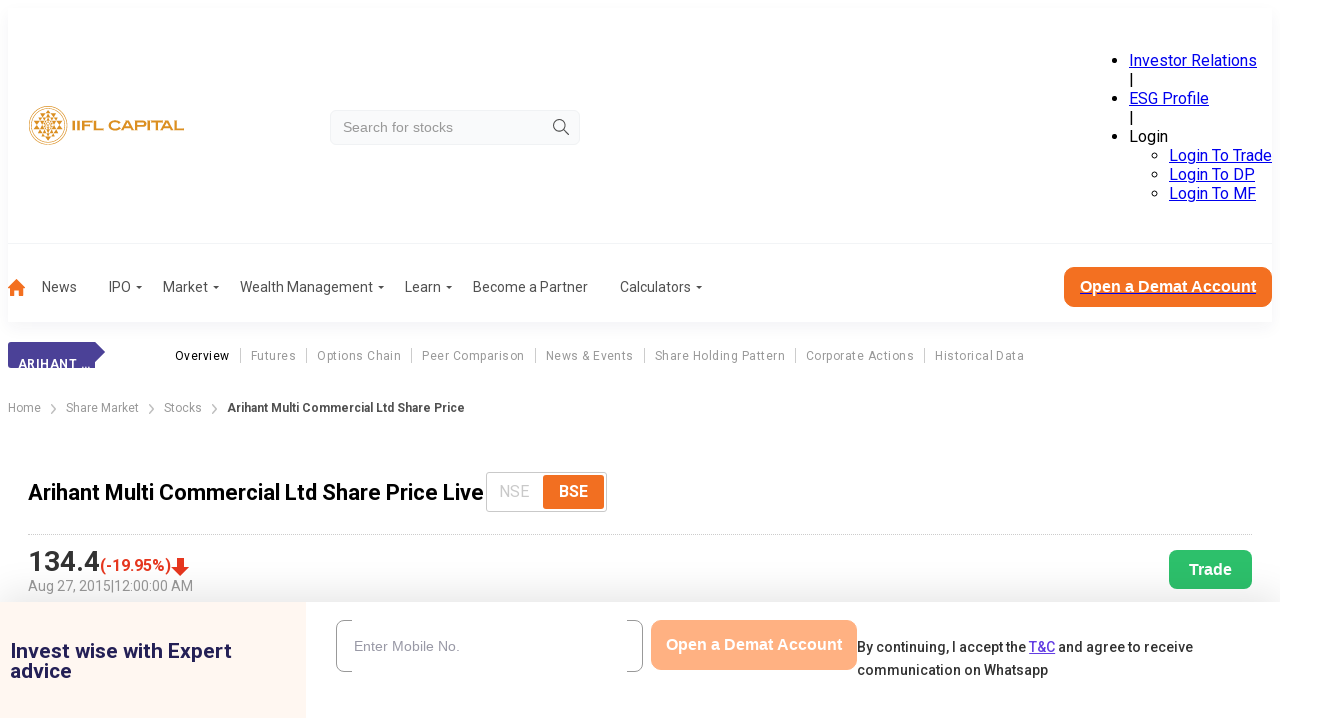

--- FILE ---
content_type: text/css; charset=UTF-8
request_url: https://www.indiainfoline.com/_next/static/css/4dcbb74af0760125.css
body_size: 1013
content:
._89cuz0{align-items:end;display:flex;flex-wrap:wrap;gap:20px;margin-bottom:15px}._89cuz0 button{background:#f37021;border:none;border-radius:5px;color:#fff;font-size:16px;font-weight:600;padding:7px 15px}._89cuz0 button:hover{background:#be4902}.Vn7cFp{opacity:.6}@layer global{*,:after,:before{box-sizing:border-box}*{margin:0}body{line-height:1.5;-webkit-font-smoothing:antialiased;background:#f4f6f7;font-family:Roboto,sans-serif;text-align:left}html{scroll-behavior:smooth}canvas,img,picture,svg,video{display:block;height:auto;max-width:100%}button,input,select,textarea{font:inherit}h1,h2,h3,h4,h5,h6,p{overflow-wrap:break-word}#__next,#root{isolation:isolate}h1,h2,h3,h4,h5,h6{font-size:inherit;font-weight:inherit}h2{color:#5a51a3;font-size:18px;font-style:normal;font-weight:600;line-height:normal;margin-bottom:20px;text-transform:uppercase}a{color:inherit;text-decoration:inherit}b,strong{font-weight:bolder}button,input,optgroup,select,textarea{margin:0;padding:0}button,select{text-transform:none}[type=button],[type=reset],[type=submit],button{-webkit-appearance:button;-moz-appearance:button;appearance:button}textarea{resize:vertical}[role=button],button{cursor:pointer}:disabled{cursor:default}::-moz-selection{background:rgba(99,62,227,.1)}::selection{background:rgba(99,62,227,.1)}.responsive-table,.wp-block-table{overflow-y:hidden!important;width:100%}.wp-block-table table td p{font-size:14px}table{background:#fff;border-collapse:collapse;display:block;margin-bottom:1rem;margin-top:1rem;overflow-x:auto;width:100%}table td,table th{background:#fff;font-size:14px;font-style:normal;padding:15px 20px;position:relative;text-align:left}table tr{border-bottom:1px solid #999}table tr:first-child{border-bottom:1px dotted #515151}table th{color:#999;font-weight:600;text-wrap:nowrap}table td{font-weight:400;max-width:100%;white-space:nowrap}table td:not(:first-child),table th:not(:first-child){text-align:center}@media(min-width:1200px){table{display:revert}}.wp-block-table table::-webkit-scrollbar{height:5px}.wp-block-table table::-webkit-scrollbar-thumb{background-color:#888;border-radius:5px}.wp-block-table table::-webkit-scrollbar-thumb:hover{background-color:#555}.container{margin:0 auto;max-width:540px;padding-left:15px;padding-right:15px;width:100%}@media(min-width:1200px){.container{max-width:1150px;padding-left:15px;padding-right:15px}}.articleSection{background-color:#fff;border-radius:15px;margin-bottom:20px;padding:16px 20px}@media(min-width:1200px){.articleSection{border-radius:20px;margin-bottom:30px}}.modal-open{overflow-y:hidden}.page404{align-items:center;display:flex;flex-direction:column;gap:30px;height:30vh;justify-content:center}.page404 h1{color:#333;font-size:18px;font-weight:700}@media(min-width:1200px){.page404 h1{font-size:30px}}.page404 p{font-size:14px;font-weight:400}@media(min-width:1200px){.page404 p{font-size:16px}}.pipe{padding:0 8px}.norecord{color:#999;font-size:16px;font-weight:500;line-height:18.75px;margin-bottom:50px;padding-top:23px;text-align:center}.initialContentVisibility{contain:layout paint style;contain-intrinsic-size:400px;content-visibility:auto}@media(max-width:1200px){.initialContentVisibilityMobile{contain:layout paint style;contain-intrinsic-size:400px;content-visibility:auto}}@media(min-width:1200px){.initialContentVisibilityDesktop{contain:layout paint style;contain-intrinsic-size:400px;content-visibility:auto}}@media(max-width:1199.98px){.contain-intrinsic-size-mobile-200{contain-intrinsic-size:200px}}@media(min-width:1200px){.contain-intrinsic-size-desktop-200{contain-intrinsic-size:200px}}@media(max-width:1199.98px){.contain-intrinsic-size-mobile-300{contain-intrinsic-size:300px}}@media(min-width:1200px){.contain-intrinsic-size-desktop-300{contain-intrinsic-size:300px}}@media(max-width:1199.98px){.contain-intrinsic-size-mobile-400{contain-intrinsic-size:400px}}@media(min-width:1200px){.contain-intrinsic-size-desktop-400{contain-intrinsic-size:400px}}@media(max-width:1199.98px){.contain-intrinsic-size-mobile-500{contain-intrinsic-size:500px}}@media(min-width:1200px){.contain-intrinsic-size-desktop-500{contain-intrinsic-size:500px}}@media(max-width:1199.98px){.contain-intrinsic-size-mobile-600{contain-intrinsic-size:600px}}@media(min-width:1200px){.contain-intrinsic-size-desktop-600{contain-intrinsic-size:600px}}@media(max-width:1199.98px){.contain-intrinsic-size-mobile-700{contain-intrinsic-size:700px}}@media(min-width:1200px){.contain-intrinsic-size-desktop-700{contain-intrinsic-size:700px}}@media(max-width:1199.98px){.contain-intrinsic-size-mobile-800{contain-intrinsic-size:800px}}@media(min-width:1200px){.contain-intrinsic-size-desktop-800{contain-intrinsic-size:800px}}@media(max-width:1199.98px){.contain-intrinsic-size-mobile-900{contain-intrinsic-size:900px}}@media(min-width:1200px){.contain-intrinsic-size-desktop-900{contain-intrinsic-size:900px}}.showMobileOnly{display:block}@media(min-width:1200px){.showMobileOnly{display:none}}.showDeskOnly{display:none}@media(min-width:1200px){.showDeskOnly{display:block}}}.Td_I40{font-family:var(--font-roboto)}

--- FILE ---
content_type: text/css; charset=UTF-8
request_url: https://www.indiainfoline.com/_next/static/css/1008a425bda51868.css
body_size: 14753
content:
.a5zsLC{border-bottom:1px solid rgba(0,0,0,.2);padding-bottom:20px}.a5zsLC div[style*=width]{width:auto!important}.ZckOkt{align-items:flex-start;display:flex;gap:4px}.ZckOkt a{flex-shrink:0}@media(min-width:1200px){.ZckOkt a{transform:translateY(50%)}}.ZckOkt h1{color:#333;font-size:18px;font-weight:600;margin:0 0 8px}@media(min-width:1200px){.ZckOkt h1{font-size:30px}}.ZckOkt p{color:#999;font-size:12px;font-weight:400;line-height:21px;margin-bottom:14px}@media(min-width:1200px){.ZckOkt p{font-size:14px}}.m3JjgL{font-size:14px;font-weight:700;line-height:18px;margin-bottom:16px;padding-left:15px;position:relative}@media(min-width:1200px){.m3JjgL{font-size:16px;line-height:19px}}.m3JjgL:before{background:#000;border-radius:100%;content:"";height:6px;left:0;line-height:18px;position:absolute;transform:translateY(100%);width:6px}._0_JIGy{margin-bottom:16px}._0_JIGy img{border-radius:10px;height:auto;max-width:100%;-o-object-fit:cover;object-fit:cover;-o-object-position:center;object-position:center}.oLSIKg p{color:#5a51a3;font-size:20px;font-weight:600;line-height:23px;margin-bottom:10px}.oLSIKg ul{list-style:none;padding-left:20px}.oLSIKg li{position:relative}.oLSIKg li a{color:#333;font-size:18px;font-weight:700;line-height:32px;margin:0}.oLSIKg li a:before{background:#ff673d;border-radius:9px;content:"";height:6px;left:-18px;position:absolute;top:13px;width:6px}.hLDpBT{font-size:18px;font-weight:400;line-height:26px}@media(min-width:1200px){.hLDpBT{font-size:20px;line-height:32px}}.hLDpBT h1{font-size:18px;font-weight:600;margin-bottom:20px}@media(min-width:1200px){.hLDpBT h1{font-size:30px}}.hLDpBT h2{color:#000;font-size:18px;font-weight:600;margin-bottom:10px;text-transform:none}@media(min-width:1200px){.hLDpBT h2{font-size:24px}}.hLDpBT h3{font-size:14px;margin-bottom:10px}@media(min-width:1200px){.hLDpBT h3{font-size:20px}}.hLDpBT h4{font-size:12px;margin-bottom:10px}@media(min-width:1200px){.hLDpBT h4{font-size:18px}}.hLDpBT h5{font-size:11px;margin-bottom:10px}@media(min-width:1200px){.hLDpBT h5{font-size:16px}}.hLDpBT a,.hLDpBT div{font-size:16px;font-weight:400;line-height:26px;margin-bottom:10px}@media(min-width:1200px){.hLDpBT a,.hLDpBT div{font-size:16px;line-height:32px}}.hLDpBT p{font-size:16px;line-height:26px;margin-bottom:14px}@media(min-width:1200px){.hLDpBT p{line-height:30px}}.hLDpBT figure{display:flex;flex-direction:column;margin:0 0 16px;padding:0}.hLDpBT figure img,.hLDpBT img{display:block;height:auto;margin:10px 0;max-width:100%}.hLDpBT figure[class*=alignleft],.hLDpBT img[align=left],.hLDpBT img[class*=alignleft]{float:left;margin-right:8px}.hLDpBT em,.hLDpBT figcaption{color:#777;font-size:14px;font-style:italic;text-align:left}.hLDpBT em a,.hLDpBT figcaption a{font-size:14px!important}.hLDpBT ol,.hLDpBT ul{margin-bottom:20px}.hLDpBT li{font-size:16px;margin-bottom:15px}@media(min-width:1200px){.hLDpBT li{font-size:18px;line-height:30px}}.hLDpBT li::marker{color:#f37021}.hLDpBT li p{font-size:16px;line-height:25px}@media(min-width:1200px){.hLDpBT li p{font-size:18px;line-height:30px}}.hLDpBT li ul li{font-size:14px;line-height:22px}@media(min-width:1200px){.hLDpBT li ul li{font-size:16px}}.hLDpBT>ul>li{font-size:16px}@media(min-width:1200px){.hLDpBT>ul>li{font-size:18px}}.hLDpBT blockquote{font-size:20px;font-weight:600;line-height:26px;margin:0}@media(min-width:1200px){.hLDpBT blockquote{font-size:24px}}.hLDpBT .sgvJc7{background-color:#007bff;border-radius:5px;color:#fff;display:inline-block;padding:10px 20px;text-decoration:none;transition:background-color .3s}.hLDpBT .sgvJc7:hover{background-color:#0056b3}.hLDpBT a{color:#633ee3}.hLDpBT strong{font-weight:700}._2297UN{display:none}@media(min-width:768px){._2297UN{display:block}._2297UN .pSAvKz{color:#000!important}._2297UN .qjrkH2{align-items:center;display:flex;justify-content:flex-start;padding:20px 0 5px}._2297UN .qjrkH2 label{background-color:#4b4197;border-radius:3px 0 0 3px;color:#fff;font-size:12px;font-weight:600;height:20px;letter-spacing:.04em;line-height:14.6px;margin:0;min-width:-moz-fit-content;min-width:fit-content;padding:3px 0 3px 10px;position:relative;text-transform:uppercase}._2297UN .qjrkH2 label .S_ZmhN{max-width:11ch;overflow:hidden;text-overflow:ellipsis;white-space:nowrap}._2297UN .qjrkH2 label:after{border-color:transparent transparent transparent #4b4197;border-style:solid;border-width:10px 0 10px 10px;content:"";height:0;position:absolute;right:-10px;top:0;width:0}._2297UN .qjrkH2>ul{display:flex;list-style:none;margin:0 0 0 40px;overflow:auto;width:100%}._2297UN .qjrkH2>ul li{border-right:1px solid #ccc;line-height:14px;margin-right:10px;padding-right:10px;position:relative}._2297UN .qjrkH2>ul li a{color:#999;font-size:12px;font-weight:400;letter-spacing:.04em;text-decoration:none;white-space:nowrap}._2297UN .qjrkH2>ul li a:hover{color:#333}._2297UN .qjrkH2>ul li.pSAvKz>a{color:#333;font-weight:600}._2297UN .qjrkH2>ul li:last-child{border-right:none}._2297UN .qjrkH2 ::-webkit-scrollbar-track{background-color:transparent;border-radius:10px;box-shadow:inset 0 0 2px transparent}._2297UN .qjrkH2 ::-webkit-scrollbar{background-color:transparent;height:6px;width:2px}._2297UN .qjrkH2 ::-webkit-scrollbar-thumb{background-color:#999;border-radius:10px;box-shadow:inset 0 0 2px transparent}}.DtjDU_{background:#fff;border-radius:15px;display:flex;flex-direction:column;gap:15px;margin:0 auto 30px;padding:16px 20px 21px;width:100%}@media(min-width:1200px){.DtjDU_{max-height:525px}}.DtjDU_ .wibDsH{max-height:525px;overflow:auto}.DtjDU_ .wibDsH table{margin-top:10px}.DtjDU_ .wibDsH table td:first-child,.DtjDU_ .wibDsH table th:first-child{padding:15px 0}.DtjDU_ .wibDsH table td:last-child,.DtjDU_ .wibDsH table th:last-child{padding:15px 0 15px 15px}.DtjDU_ .wibDsH ._4S10Ze,.DtjDU_ .wibDsH .zstCZy{margin:20px auto;text-align:center;width:100%}.DtjDU_ .zSSvau h2{font-size:16px;line-height:24px;margin-bottom:20px}.DtjDU_ ._35reJF{margin:15px 0 10px}.DtjDU_ #JikJGq{text-align:justify;white-space:wrap}.DtjDU_ ._iBw5V{display:inline-flex;justify-content:center;width:100%}.DtjDU_ .PPW08R{width:-moz-fit-content;width:fit-content}.DtjDU_ .PPW08R:after{background-image:url(/next-assets/image/ArrRight.png);background-position:50%;background-repeat:repeat;background-size:cover;content:"";height:12px;position:absolute;top:10px;transform:rotate(90deg);width:7px}.DtjDU_ .PPW08R select{-webkit-appearance:none;-moz-appearance:none;appearance:none;border:1px solid #bfbfbf;border-radius:4px;font-size:14px;padding:5px 2.5em 5px .5em;position:relative}.DtjDU_ .PPW08R select option{font-size:14px;font-weight:400}.DtjDU_ .X_hXDP{display:flex;flex-direction:column}@media(min-width:1200px){.DtjDU_ .X_hXDP{flex-direction:row;justify-content:space-between}}.DtjDU_ .X_hXDP .wAOFkb{margin-bottom:20px;width:131px}@media(min-width:1200px){.DtjDU_ .X_hXDP .wAOFkb{margin-bottom:0;width:180px}}.DtjDU_ .X_hXDP .MBceFA{display:flex;flex-wrap:wrap;gap:20px;justify-content:space-between}.DtjDU_ .zSSvau{width:60%}.DtjDU_ .zSSvau h2{font-size:18px;line-height:26px;margin-bottom:0}.DtjDU_ .PPW08R{align-self:flex-start;display:flex;justify-content:flex-end;width:40%}.DtjDU_ .PPW08R select{font-size:18px;outline:0}.DtjDU_ .PPW08R{position:relative}.DtjDU_ .PPW08R:after{right:14px;top:14px}.WEnoTz{margin:0 auto}.N2zj9V p{color:#333;font-size:14px;font-weight:400;line-height:22px;margin-bottom:14px}.N2zj9V p b{font-weight:700}.N2zj9V p:has(>b){margin-bottom:5px}.N2zj9V table{display:flex;flex-wrap:wrap}.N2zj9V table td{padding:20px 30px;text-align:left;white-space:wrap}.N2zj9V table tr{border-bottom:1px solid hsla(0,0%,60%,.2);color:#333;font-size:14px;font-weight:400;line-height:16px;text-align:left;width:50%}.N2zj9V table tr:first-child{border-bottom:1px dotted #515151;color:#999;font-weight:500}.N2zj9V table tr:first-child td p{color:#999;font-weight:500}.Pyxilf{margin-bottom:40px}@media(min-width:1200px){.Pyxilf{margin-bottom:60px}}.M_eF81{margin-bottom:20px}@media(min-width:1200px){.M_eF81{margin-bottom:30px}}.pPAEzc{color:#333;margin:40px 0;text-align:center;text-transform:inherit}._07fL5O{align-items:center;cursor:pointer;display:flex;justify-content:center;max-width:100%;padding:10px;position:relative}@media(min-width:1200px){._07fL5O{max-width:1152px}}._0ai1wr{align-items:center;cursor:pointer;display:flex;justify-content:center;max-width:100%;padding:10px;position:relative}@media(width:1200px){._0ai1wr{max-width:1152px}}._07fL5O img,._0ai1wr iframe{display:block;max-width:100%}._07fL5O img{height:auto}._0ai1wr .koqNAW{background:url(/next-assets/icons/youtube.svg);background-size:contain;height:78px;left:50%;pointer-events:none;position:absolute;top:50%;transform:translate(-50%,-50%);width:78px}._0ai1wr .ihZiws{display:none}._1AAFlh td,._1AAFlh th{white-space:normal;word-wrap:break-word;min-width:120px;overflow-wrap:break-word;vertical-align:baseline}@media(min-width:1200px){._1AAFlh td,._1AAFlh th{min-width:150px}}._1AAFlh td:not(:first-child),._1AAFlh th:not(:first-child){text-align:left}.n__aDD{border-radius:10px;outline:1px solid #aaa;width:100%}.n__aDD .EZwr_9{background:#fff7f2;border-top-left-radius:10px;border-top-right-radius:10px}.n__aDD .EZwr_9 .R5xwfq{color:#201b57;font-size:21.95px;font-weight:500;line-height:26.34px;padding:14px 53px 16px;text-align:center}@media(min-width:1200px){.n__aDD .EZwr_9 .R5xwfq{font-size:24px;line-height:28.8px;padding:16px 58px}}.n__aDD .wcZ0e1{background:#fff;padding:14px 20px 46px}.n__aDD .wcZ0e1 .HlSynz .Y_f3FD .n3lm3x,.n__aDD .wcZ0e1 .HlSynz .j1_w_r .n3lm3x{color:#7f7f7f;font-size:12.8px;font-weight:400;line-height:19.21px}@media(min-width:1200px){.n__aDD .wcZ0e1 .HlSynz .Y_f3FD .n3lm3x,.n__aDD .wcZ0e1 .HlSynz .j1_w_r .n3lm3x{font-size:14px;line-height:21px}}.n__aDD .wcZ0e1 .HlSynz .Y_f3FD .y98uUW{margin-top:4px}@media(min-width:1200px){.n__aDD .wcZ0e1 .HlSynz .Y_f3FD .y98uUW{margin-top:8px}}.n__aDD .wcZ0e1 .HlSynz .Y_f3FD .KonxlI{margin-top:15px}.n__aDD .wcZ0e1 .HlSynz .Y_f3FD .KonxlI .kN78jC{height:17.38px;width:17.38px}.n__aDD .wcZ0e1 .HlSynz .Y_f3FD .KonxlI .ZZJRIL{color:#000;display:inline-block;font-size:12px;font-weight:400;line-height:100%}@media(min-width:1200px){.n__aDD .wcZ0e1 .HlSynz .Y_f3FD .KonxlI .ZZJRIL{font-size:14px;line-height:21px}}.n__aDD .wcZ0e1 .HlSynz .Y_f3FD .KonxlI .ZZJRIL .IiGeX_{color:#f56e28;cursor:pointer;display:inline-block;font-size:12px;font-weight:400;line-height:100%;position:relative}@media(min-width:1200px){.n__aDD .wcZ0e1 .HlSynz .Y_f3FD .KonxlI .ZZJRIL .IiGeX_{font-size:14px;line-height:21px}}.n__aDD .wcZ0e1 .HlSynz .Y_f3FD .KonxlI .ZZJRIL .IiGeX_ .S58non{background:#fff;border:1px solid #f3f3f3;border-radius:10px;box-shadow:0 7px 20px 0 rgba(97,53,53,.102);color:#333;display:none;font-size:11px;font-weight:300;left:-155px;line-height:16px;padding:15px 12px;position:absolute;top:20px;width:318px;z-index:5}@media(min-width:1200px){.n__aDD .wcZ0e1 .HlSynz .Y_f3FD .KonxlI .ZZJRIL .IiGeX_ .S58non{left:-50%}}.n__aDD .wcZ0e1 .HlSynz .Y_f3FD .KonxlI .ZZJRIL .IiGeX_:hover .S58non{display:block}.n__aDD .wcZ0e1 .HlSynz .Y_f3FD .GihCMk{margin-top:26px;width:100%}@media(min-width:1200px){.n__aDD .wcZ0e1 .HlSynz .Y_f3FD .GihCMk{margin-top:33px}}.n__aDD .wcZ0e1 .HlSynz .j1_w_r .p29Wn0{display:flex;gap:9px;justify-content:space-between;margin-top:8px}.n__aDD .wcZ0e1 .HlSynz .j1_w_r .p29Wn0 ._iK6bD{border:.77px solid #282828;border-radius:6px;font-size:14px;height:35px;text-align:center;width:35px}@media(min-width:1200px){.n__aDD .wcZ0e1 .HlSynz .j1_w_r .p29Wn0 ._iK6bD{font-size:22px;height:45px;width:45px}}.n__aDD .wcZ0e1 .HlSynz .j1_w_r .p29Wn0 ._iK6bD:focus{border-color:#f37021;outline:1px solid #f37021}.n__aDD .wcZ0e1 .HlSynz .j1_w_r .Hp25ox{color:#000;font-size:14px;font-weight:500;line-height:21px;margin-top:20px;text-align:center}.n__aDD .wcZ0e1 .HlSynz .j1_w_r .aMqbyf{margin-top:47px;width:100%}@media(min-width:1200px){.n__aDD .wcZ0e1{padding:16px 25px 43px}}.TiITnv{background:#fff;border-radius:15px;overflow:hidden;width:100%}@media(max-width:1199.98px){.TiITnv{margin-top:10px}}.TiITnv .jhzsD9{align-items:center;background:#fff7f1;display:flex;gap:30px;justify-content:center;margin-bottom:22px;padding:26px 0 25px}@media(min-width:1200px){.TiITnv .jhzsD9{margin-bottom:23px}}.TiITnv .jhzsD9 img{height:33px;width:80px}.TiITnv .jhzsD9 ._3su0vN{color:#242056;font-size:21px;font-weight:700;line-height:20px}@media(max-width:1199.98px){.TiITnv .jhzsD9 ._3su0vN{font-size:18px;line-height:21px}}.TiITnv ._0mJnYc{display:flex;gap:15px;padding:10px 20px;width:100%}.TiITnv ._0mJnYc .SMWYVD{width:80px}@media(min-width:1200px){.TiITnv ._0mJnYc{padding:0 20px 10px}.TiITnv ._0mJnYc .SMWYVD{width:110px}}.TiITnv .gpXcaF{flex-wrap:wrap}.TiITnv ._3al3mH{display:flex;flex:1 1}@media(max-width:1200px){.TiITnv button{line-height:18px}}.d7JHLd{width:100%}.d7JHLd input[type=number]::-webkit-inner-spin-button,.d7JHLd input[type=number]::-webkit-outer-spin-button{-webkit-appearance:none;appearance:none;margin:0}.d7JHLd label{color:#999;font-weight:500;letter-spacing:0;line-height:25px;text-align:left}.d7JHLd input,.d7JHLd label{font-size:14px}.d7JHLd input::-moz-placeholder{color:#9999a6}.d7JHLd input::placeholder{color:#9999a6}.d7JHLd ._Cadr3{display:flex;flex-direction:column;gap:10px;width:70%}.d7JHLd .UzyVDi,.d7JHLd .V0xv_g{width:100%}.d7JHLd .UzyVDi ._0mJnYc{justify-content:center}.d7JHLd .UzyVDi .C9F3BQ{display:flex;flex-direction:column;justify-content:space-between;width:46%}@media(min-width:1200px){.d7JHLd .UzyVDi .C9F3BQ{width:48%}}.d7JHLd .UzyVDi .C9F3BQ select{border:1px solid #999;border-radius:8px;font-size:14px;height:40px;padding:0 15px}.d7JHLd .UzyVDi .C9F3BQ label{color:#343a40;font-size:14px}.d7JHLd ._Tnk9d{display:none}.d7JHLd ._9boOhs{align-items:center;display:flex;position:relative;width:100%}.d7JHLd ._9boOhs .FdgzgV{color:#9999a6;font-size:14px;position:absolute;right:8px}.d7JHLd button{width:100%}.d7JHLd p{color:#333;font-size:14px;font-weight:500;line-height:23px;padding:14px 20px;text-align:left}@media(max-width:1200px){.d7JHLd p{line-height:22px}}.d7JHLd p a{color:#633ee3;text-decoration:underline}.d7JHLd p a:hover{text-decoration:none}.d7JHLd ul{background:#fff7f2;font-size:14px;list-style:none;margin-top:23px;padding:20px;width:100%}.d7JHLd ul li{margin-bottom:5px;padding-left:15px;position:relative}.d7JHLd ul li:before{background:#ff673d;border-radius:9px;content:"";height:6px;left:0;position:absolute;top:7px;width:6px}.d7JHLd ._9CdQXS{font-size:12px;padding:0}.d7JHLd .P2PAhO{align-items:flex-start;display:flex;flex-direction:column;justify-content:space-between}.d7JHLd .P2PAhO .rJsmiZ{flex-grow:1}.d7JHLd .P2PAhO .rJsmiZ label{color:#999;display:block;font-size:14px;font-weight:500;letter-spacing:0;line-height:25px;margin-bottom:10px;text-align:left;width:100%}@media(max-width:1199.98px){.d7JHLd .P2PAhO .rJsmiZ label{font-size:12px}}.d7JHLd .P2PAhO .KHlFLc{align-self:flex-end;flex:1 1;min-width:-moz-max-content;min-width:max-content}@media(min-width:1200px){.d7JHLd .P2PAhO .KHlFLc{min-width:-moz-max-content;min-width:max-content;padding:0 14px}}.d7JHLd .P2PAhO .rAhBQh{flex-grow:1;max-width:100%;min-width:100%}.d7JHLd .vEO10u{font-size:14px;font-weight:500;line-height:23px;text-align:left}.d7JHLd .vEO10u a{color:#633ee3;text-decoration:underline}.d7JHLd .vEO10u a:hover{text-decoration:none}.zAjhrM{background:#fff;border-radius:20px;padding:20px;width:100%}.zAjhrM h2{color:#5a51a3;font-size:16px;font-weight:600;line-height:100%}@media(min-width:1200px){.zAjhrM h2{font-size:18px}}.zAjhrM ul{display:flex;flex-direction:column;gap:20px;list-style-position:inside;padding:0}.zAjhrM ul li{color:#333;font-size:14px;font-weight:400;line-height:100%}.zAjhrM ul li:hover{color:#f37021;cursor:pointer;-webkit-text-decoration:underline #f37021;text-decoration:underline #f37021}.zAjhrM ul li::marker{color:#f37021}.dQcja1{display:none}@media(min-width:1200px){.dQcja1{display:block}}._2Lcl5F{display:block}@media(min-width:1200px){._2Lcl5F{display:none}}.FCWWzs{display:none}@media(min-width:1200px){.FCWWzs{display:none}}.r1oAJa [data-class*=menuLabelList] label p{min-width:83px}.n1pha_{color:#333;font-size:18px;font-weight:700;line-height:18px;margin-bottom:20px}@media(min-width:1200px){.n1pha_{font-size:22px;line-height:26px}}.PrLHQ7{display:flex;flex-direction:column;gap:20px}@media(min-width:1200px){.PrLHQ7{flex-direction:row;gap:30px}}.a27Ss4{display:flex;flex-direction:column;gap:20px;width:100%}@media(min-width:1200px){.a27Ss4{gap:30px;max-width:750px;width:100%}}.Ni67XS img{border-radius:20px}._3yXpuD div[data-class*=expertFormWrapper]{margin-top:0}._36_9Co{display:flex;flex-direction:column;gap:20px;width:100%}@media(min-width:1200px){._36_9Co{gap:30px;max-width:350px;width:100%}}._36_9Co ._64fsaW .YNAQfE{border-bottom:1px dashed #d8d8d8;margin-bottom:30px;padding-bottom:20px}._36_9Co ._64fsaW .KKgacQ{align-items:center;display:flex;justify-content:center;margin-bottom:10px}._36_9Co ._64fsaW .KKgacQ a{font-size:16px;font-weight:400;line-height:100%}@media(min-width:1200px){._36_9Co ._64fsaW .KKgacQ a{font-size:18px}}.uUfeEq{background:#fff;border-radius:20px;padding:15px 20px 20px}.uUfeEq .E1MnvT{align-items:center;display:flex;flex-wrap:wrap;gap:20px;justify-content:space-between}.uUfeEq ._36o_g7{border-bottom:1px dotted rgba(0,0,0,.2);display:flex;flex-direction:column;gap:14px;margin-bottom:10px;padding-bottom:15px}.uUfeEq ._36o_g7 fieldset[class*=radioButtonGroup] label{padding:10px}@media(min-width:1200px){.uUfeEq ._36o_g7 fieldset[class*=radioButtonGroup] label{padding:10px 12px}}.uUfeEq ._36o_g7 fieldset[class*=radioButtonGroup] input:checked+label{padding:10px}@media(min-width:1200px){.uUfeEq ._36o_g7 fieldset[class*=radioButtonGroup] input:checked+label{padding:8px 16px}}.uUfeEq h1{font-size:16px;font-weight:700;line-height:20px;text-align:left}.uUfeEq .eKOhPH button{background:#2dc06b;border:0;border-radius:8px;color:#fff;font-size:16px;font-weight:600;line-height:19px;outline:0;padding:10px 20px}.uUfeEq ._6p_Bal{color:#333;font-size:14px;font-weight:400;line-height:16.41px;margin-top:31px}.uUfeEq .M9wPXR{width:100%}.Jd5KZU .E1MnvT .ElgLgW{order:2;width:100%}.Jd5KZU .E1MnvT .M9wPXR{order:1}.Jd5KZU .E1MnvT .eKOhPH{order:3}@media(min-width:1200px){.Jd5KZU .E1MnvT{flex-wrap:nowrap}.Jd5KZU .E1MnvT .ElgLgW{order:1;width:65%}.Jd5KZU .E1MnvT .M9wPXR{order:2}.Jd5KZU .E1MnvT .eKOhPH{order:3}.uUfeEq h1{font-size:22px;line-height:25.78px}.uUfeEq ._36o_g7{align-items:center;display:flex;flex-direction:row;gap:20px}}.MYXE_N ._UQj81{align-items:baseline;-moz-column-gap:10px;column-gap:10px;display:flex}.MYXE_N ._UQj81 ._0jA1qg span{color:#333;font-size:28px;font-weight:700}.MYXE_N .bUJ1to{align-items:center;color:#999;-moz-column-gap:5px;column-gap:5px;display:flex;font-size:14px;font-weight:400}.MYXE_N .bUJ1to span{text-align:center}.MYXE_N .h22FGb{align-items:baseline;-moz-column-gap:3px;column-gap:3px;display:flex}.MYXE_N .h22FGb ._8FxGt2 span{font-size:16px;font-weight:600;line-height:19px}.MYXE_N .h22FGb .wZ_NYV span{border-left:9px solid transparent;border-right:9px solid transparent;float:left;font-size:0;line-height:0;text-align:center}.MYXE_N .h22FGb .wZ_NYV span:before{bottom:7px;content:"";display:inline-block;height:11px;left:-3.5px;margin:0 auto;position:absolute;width:7px}.MYXE_N ._8k1eEu span{color:#2dc06b}.MYXE_N ._8k1eEu .wZ_NYV span{border-top:9px solid #2dc06b;margin-bottom:9px;transform:rotate(180deg)}.MYXE_N ._8k1eEu .wZ_NYV span:before{background:#2dc06b}.MYXE_N ._5o2MHt span{color:#e6371f}.MYXE_N ._5o2MHt .wZ_NYV span{border-top:9px solid #e6371f;margin-bottom:-5px;transform:rotate(0deg)}.MYXE_N ._5o2MHt .wZ_NYV span:before{background:#e6371f}.RzTNrD{background:#f5f5f5;border-radius:12px;padding:16px 15px}@media(min-width:1200px){.RzTNrD{padding:18px 20px}}.RzTNrD ul{display:flex;flex-wrap:wrap;gap:21px 9px;list-style:none;padding:0}@media(min-width:1200px){.RzTNrD ul{gap:11px 48px}}.RzTNrD ul:first-child{padding-bottom:26px}.RzTNrD ul:nth-child(2){border-top:1px dashed #d8d8d8;padding-top:26px}.RzTNrD ul li{color:#999;font-size:12px;font-weight:500;line-height:20px;width:calc(33.33% - 6px)}@media(min-width:1200px){.RzTNrD ul li{width:calc(33.33% - 32px)}}.RzTNrD ul li span{color:#333;display:block;font-size:14px;font-weight:600;width:100%;word-wrap:break-word}.RzTNrD ul li span i{font-style:normal}.RzTNrD ul li.Y26nsu span{color:#2dc06b}.RzTNrD ul li.QCWBE1 span{color:#eb3323}@media(min-width:1200px){.RzTNrD .oXfRVQ li{width:calc(24.33% - 32px)}}.gNyVtv{color:#2dc06b}._87EcDX{color:#e6371f}.HqiYsH{color:#5a51a3;font-size:16px;font-weight:600;margin-bottom:18px;text-transform:uppercase}@media(min-width:1200px){.HqiYsH{font-size:18px;margin-bottom:0}}.pt4h9w{display:flex;flex-direction:column;gap:20px}@media(min-width:1200px){.pt4h9w{align-items:end;flex-direction:row;justify-content:space-between}}.ueaWZO{display:flex;flex-direction:column;gap:10px}._0CWNN6{display:flex;gap:4px}._0CWNN6 [data-class*=priceUpdateWrapper] div:first-of-type span{font-size:16px;font-weight:600;line-height:20px}@media(min-width:1200px){._0CWNN6 [data-class*=priceUpdateWrapper] div:first-of-type span{font-size:18px}}._0CWNN6 [data-class*=priceUpdateWrapper] div:nth-of-type(2):not(:has(span:nth-of-type(3))) span{font-size:14px;font-weight:500;line-height:20px}._0CWNN6 [data-class*=priceUpdateWrapper] div:has(span:nth-of-type(3)) span{color:#999;font-size:12px;font-weight:400;line-height:21px}._0CWNN6 [data-class=priceIndicateWrapper] span{height:10px;width:10px}.PSPs5J{color:#333;font-size:16px;font-weight:600;line-height:20px}@media(min-width:1200px){.PSPs5J{font-size:18px;line-height:20px}}.PSPs5J span{font-size:14px}@media(min-width:1200px){.PSPs5J span{font-size:16px}}.cA_TTh{align-items:center;display:flex;font-size:14px;font-weight:500;gap:5px;line-height:20px}.cA_TTh img{height:10px;width:10px}.cZG6B_{color:#999;font-size:12px;font-weight:400;line-height:21px}.Ptn7va{background-color:#f5f5f5;border-radius:10px;margin-top:20px;width:100%}.VYDFzr{color:#999;font-size:12px;font-weight:500}.GB2JU5,.VYDFzr{line-height:20px}.GB2JU5{font-size:14px;font-weight:600}.sNZUA1{margin-top:31px}@media(min-width:1200px){.sNZUA1{margin-top:20px;width:100%}}.AU9qpC [data-class*=dateWrapper]>div{height:35px;width:-moz-max-content;width:max-content}@media(min-width:1200px){.AU9qpC [data-class*=dateWrapper]>div{width:100%}}.LImMKf{color:#333;font-size:14px;font-weight:400;line-height:16px;margin-bottom:50px;padding-top:23px;text-align:center}._6tV8mJ{display:none}@media(min-width:1200px){._6tV8mJ{display:block}}.LjfMoE{display:block}@media(min-width:1200px){.LjfMoE{display:none}}.Ef1c3T [data-class*=menuLabelList] label p{min-width:83px}.ItOaaP [data-class=expertFormWrapper]{margin-top:0}.bhfAV9{display:flex;flex-direction:column;gap:20px}@media(min-width:1200px){.bhfAV9{flex-direction:row;gap:30px}}.PWSFje,._7YgbZo{display:flex;flex-direction:column;gap:20px}@media(min-width:1200px){.PWSFje,._7YgbZo{gap:30px}}._7YgbZo{width:100%}@media(min-width:1200px){._7YgbZo{max-width:750px;width:100%}}.PWSFje{width:100%}@media(min-width:1200px){.PWSFje{max-width:350px;width:100%}}.EvJIha{color:#333;font-size:22px;font-weight:700;line-height:25.78px;margin-bottom:20px;margin-top:20px}._2ggfe5 img{border-radius:15px}@media(min-width:1200px){._2ggfe5 img{border-radius:20px}}.nfTd4q h2{margin-top:20px}.EKvRB4{width:100%}.EKvRB4 .Fxx4P_{border-bottom:1px dashed #d8d8d8;margin-bottom:20px;padding-bottom:20px}.EKvRB4 .M_VWXK{align-items:center;display:flex;justify-content:center}@media(min-width:1200px){.EKvRB4{width:350px}}.MRcfL9{cursor:pointer;display:block;height:18px!important;margin-top:2px;max-width:none;width:18px!important}.wh8DrG{background-color:#fff;border:1px solid #ccc;border-radius:5px;bottom:30px;box-shadow:0 2px 5px rgba(0,0,0,.2);max-width:240px;position:absolute;right:0;transform-origin:center center;transition:transform .3s ease-in-out;z-index:999}.tMlODP,.w43_HZ{transition:transform .25s,opacity .25s}.tMlODP{opacity:1;transform:scale(1)}.w43_HZ{opacity:0;transform:scale(0)}.bySjWq{display:flex;overflow:auto;padding:12px 5px;scrollbar-width:none;-ms-overflow-style:none}.bySjWq ::-webkit-scrollbar{display:none}.bySjWq img{height:auto;width:35px}.dRvDsr{align-items:center;background:transparent;border:none;cursor:pointer;display:flex;justify-content:left;min-width:-moz-max-content;min-width:max-content;padding-right:15px}.dRvDsr img{height:auto;width:35px}.lSc9cB{color:#5a51a3;font-size:16px;font-weight:600;line-height:24px}@media(min-width:1200px){.lSc9cB{font-size:18px;font-weight:600;line-height:21.09px}}._02wvq_{color:#333;font-size:14px;font-weight:400;line-height:16px}.lL0aKv{display:grid;font-size:14px;font-weight:600;grid-template-columns:1fr;line-height:18px}@media(min-width:1200px){.lL0aKv{gap:20px 0;grid-template-columns:repeat(3,1fr)}}.EgpnyV{border-bottom:1px dashed #d8d8d8;display:flex;flex-direction:column;padding:20px 0}.EgpnyV:last-child{border-bottom:none;padding-bottom:0}@media(min-width:1200px){.EgpnyV{border-bottom:0;border-right:1px dashed #d8d8d8;flex-direction:row;padding:0 30px}.EgpnyV:nth-child(3n+1){padding-left:0}.EgpnyV:last-child,.EgpnyV:nth-child(3n){border-right:none;padding-right:0}}.dN6C_n{display:flex;gap:38px}.jebHyG span{font-size:12px}.H_gSmO,.UEMdjD,.nO2e8Q{align-items:center;display:flex;font-size:12px;font-weight:500;gap:5px;line-height:18px}.H_gSmO{color:#999}.nO2e8Q{color:#2dc06b}.UEMdjD{color:#e6371f}._3_KTUf,._QIpoo{display:inline-block;font-size:0;line-height:0;position:relative;text-align:center;width:-moz-fit-content;width:fit-content}._3_KTUf{border-left:7px solid transparent;border-right:7px solid transparent;border-top:7px solid #2dc06b;margin-bottom:8px;transform:rotate(180deg)}._3_KTUf:before{background:#2dc06b;bottom:4px;content:"";display:inline-block;height:8px;left:-3px;position:absolute;width:5px}._QIpoo{border-bottom:7px solid #e6371f;border-left:7px solid transparent;border-right:7px solid transparent;margin-top:5px;transform:rotate(180deg)}._QIpoo:before{background:#e6371f;content:"";display:inline-block;height:8px;left:-3px;position:absolute;top:4px;width:5px}._2RmAJN{font-size:16px;font-weight:400}.B1A_9H .cEBVXk{display:flex;gap:5px;margin-bottom:45px}.B1A_9H .cEBVXk .g_AWOs{color:#333;font-size:16px;font-weight:500;line-height:18.75px}.B1A_9H .cEBVXk ._2UpaSf{font-size:12px;font-weight:500;line-height:21px}.B1A_9H .cEBVXk .AywwZZ{color:#2dc06b}.B1A_9H .cEBVXk .JTvIdp{color:#e6371f}.B1A_9H .MmDXhk{position:relative}.B1A_9H .MmDXhk input[type=range]{-webkit-appearance:none;-moz-appearance:none;appearance:none;background:#ddd;border-radius:5px;cursor:pointer;height:8px;outline:none;transition:opacity .2s;width:100%}.B1A_9H .MmDXhk input[type=range]::-webkit-slider-thumb{-webkit-appearance:none;appearance:none;border-radius:50%;cursor:pointer;height:12px;width:12px}.B1A_9H .MmDXhk input[type=range]::-moz-range-thumb{border-radius:50%;cursor:pointer;height:12px;width:12px}.B1A_9H .MmDXhk ._4wxxFa{border-radius:4px;color:#333;font-size:11px;font-weight:400;padding:7px 8px 7px 7px;position:absolute;top:-40px;transform:translateX(-50%);white-space:nowrap}.B1A_9H .MmDXhk ._4wxxFa span{font-weight:600}.B1A_9H .AywwZZ input[type=range]::-webkit-slider-thumb{background:#2dc06b}.B1A_9H .AywwZZ input[type=range]::-moz-range-thumb{background:#2dc06b}.B1A_9H .AywwZZ ._4wxxFa{background:#d6ffe7}.B1A_9H .JTvIdp input[type=range]::-webkit-slider-thumb{background:#e6371f}.B1A_9H .JTvIdp input[type=range]::-moz-range-thumb{background:#e6371f}.B1A_9H .JTvIdp ._4wxxFa{background:#ffece9}.B1A_9H .Vsjmlr{display:flex;justify-content:space-between;margin-top:5px}.B1A_9H .Vsjmlr .JAX_fP,.B1A_9H .Vsjmlr ._XGxhz{color:#666;font-size:14px;font-weight:400;line-height:16.41px}.B1A_9H .Vsjmlr .JAX_fP span,.B1A_9H .Vsjmlr ._XGxhz span{color:#999;display:block}.U_oRi7{background:#fff;border:1px solid #f37021;border-radius:10px;color:#333;cursor:pointer;font-size:18px;font-weight:400;line-height:21px;margin:25px auto 14px;padding:10px 25px}.U_oRi7,.U_oRi7:hover{transition-duration:.3s}.U_oRi7:hover{background:#f37021;color:#fff}.j2NiDs{display:flex;justify-content:center}._4qVCi8{--section-gap:20px;gap:var(--section-gap);grid-template-columns:1fr;margin-top:20px}@media(min-width:1200px){._4qVCi8{display:flex}}._4qVCi8 .BPUm2V,._4qVCi8 ._27nK0e,._4qVCi8 ._6bm6sG{display:flex;flex-direction:column;gap:var(--section-gap)}._4qVCi8 ._27nK0e{grid-column:1/-1}._4qVCi8 .FrZb9b{display:flex;flex-direction:column;gap:20px}._4qVCi8 .stockRelatedNewsImage{height:auto!important;width:100%!important}@media(min-width:1200px){._4qVCi8 .stockRelatedNewsImage{height:100px!important;width:150px!important}}._4qVCi8 .hideStockElement{display:none}@media(min-width:1200px){._4qVCi8{--section-gap:30px;grid-template-columns:1fr calc(33.3333% - var(--section-gap))}._4qVCi8 ._6bm6sG{grid-column:1/span 1;grid-row:1;width:calc(70% - 44px)}._4qVCi8 .BPUm2V{grid-column:span 1/-1;order:2;width:calc(30% + 14px)}}._4qVCi8 .N9RCme{border-radius:30px}._4qVCi8 .wKM1qW{display:none}@media(min-width:1200px){._4qVCi8 .wKM1qW{display:block}._4qVCi8 .TCj3HO{display:none}}._4qVCi8 .TCj3HO .N9RCme{width:100%}._5LiqFv{align-items:center;display:flex;gap:10px}._5LiqFv ._2Pe5bV{border:1px solid #f0f2f4;border-radius:4px;padding:3px;text-align:center}._5LiqFv h1{color:#333;font-size:18px;font-weight:700;line-height:21.09px}@media(min-width:1200px){._5LiqFv h1{font-size:22px;line-height:25.78px}}._601Co4{display:flex;flex-wrap:wrap;gap:20px}@media(min-width:1200px){._601Co4{gap:60px}}._601Co4 .JjSuBD{flex-basis:100%}@media(min-width:1200px){._601Co4 .JjSuBD{flex-basis:45%}}._Ejs30{display:flex;flex-wrap:wrap;gap:var(--section-gap)}@media(min-width:1200px){._Ejs30{flex-wrap:nowrap;gap:21px}._Ejs30 ._8pg32n{border-right:1px dotted #d8d8d8;padding-right:21px}}._Ejs30 ._8pg32n .TjvPHA{color:#999;font-size:14px;font-weight:500;line-height:20px}._Ejs30 ._8pg32n h4{font-size:18px;font-weight:700;line-height:20px}._Ejs30 ._8pg32n h4 span{font-size:14px;font-weight:500}._Ejs30 ._8pg32n .UqbXfK{background:url(/_next/static/media/signal.700a3161.svg) 0 0 no-repeat;background-size:cover;display:inline-block;height:46px;margin-top:15px;min-width:320px;position:relative;width:100%}@media(min-width:1200px){._Ejs30 ._8pg32n .UqbXfK{min-width:338px}}._Ejs30 ._8pg32n .UqbXfK ._5sSAUT{display:inline-block;height:50px;left:0;margin-left:-2px;position:absolute;width:11px}._Ejs30 ._8pg32n .UqbXfK ._5sSAUT img{height:46px}._Ejs30 ._8pg32n ._rXc_X{background-color:#f5f5f5;border-radius:10px;margin-top:15px;padding:15px}._Ejs30 ._8pg32n ._rXc_X .zGlzHk{border-bottom:1px solid hsla(0,0%,69%,.2);display:flex;font-size:12px;justify-content:space-between;line-height:16px;padding-bottom:16px}._Ejs30 ._8pg32n ._rXc_X .zGlzHk .QRg5YD{padding-left:15px;position:relative}._Ejs30 ._8pg32n ._rXc_X .zGlzHk .QRg5YD:before{background-color:#2dc06b;border-radius:50%;content:"";height:10px;left:0;position:absolute;top:3px;width:10px}._Ejs30 ._8pg32n ._rXc_X .zGlzHk .QRg5YD:after{color:#999;content:"-";font-size:12px;font-weight:700;position:absolute;right:-65%}._Ejs30 ._8pg32n ._rXc_X .IBne5t{display:flex;font-size:12px;font-weight:400;justify-content:space-between;line-height:16px;padding-top:16px}._Ejs30 ._8pg32n ._rXc_X .IBne5t .QRg5YD{padding-left:15px;position:relative}._Ejs30 ._8pg32n ._rXc_X .IBne5t .QRg5YD:before{background-color:#e6371f;border-radius:50%;content:"";height:10px;left:0;position:absolute;top:3px;width:10px}._Ejs30 ._8pg32n ._rXc_X .IBne5t .QRg5YD:after{color:#999;content:"-";font-size:12px;font-weight:700;position:absolute;right:-60%}.cs82CI{color:#2dc06b}._1agYdn{color:#e6371f}._9p1dKY p{color:#999;font-size:14px;font-weight:500;line-height:20px}._9p1dKY h4{font-size:18px;font-weight:700;line-height:20px}.no3brI{border:1px solid #999;border-radius:10px;margin-top:30px}.no3brI .NWP7CC{display:flex;flex-wrap:wrap}.no3brI .NWP7CC .i8k_h_{display:flex;justify-content:space-between;padding:13px;width:100%}@media(min-width:1200px){.no3brI .NWP7CC .i8k_h_{width:50%}.no3brI .NWP7CC .i8k_h_:nth-child(odd){border-right:2px dotted #d8d8d8}}.no3brI .NWP7CC:not(:last-child){border-bottom:1px solid #999}.NpbCVF{margin-bottom:10px}.NpbCVF ._13d6B1{align-items:center;border-bottom:1px solid hsla(0,0%,60%,.2);display:flex;justify-content:space-between;padding:15px 0}.NpbCVF ._13d6B1 .LMK1ME{font-size:14px;font-weight:400;line-height:16px}.NpbCVF ._13d6B1 .LMK1ME a{color:#333}.NpbCVF ._13d6B1 .fiASJb strong{display:flex;font-size:14px;font-weight:500;line-height:16px}.NpbCVF ._13d6B1 .fiASJb strong span{font-size:12px}.NpbCVF ._13d6B1 .fiASJb span{display:block;font-size:12px;font-weight:400;line-height:16px}.dPxKW5{border-bottom:1px dashed #d8d8d8;margin-bottom:20px;padding-bottom:20px}.WPTzIx ul{display:flex;flex-direction:column;gap:20px;list-style:none;padding:0}@media(min-width:1200px){.WPTzIx ul{gap:20px}}.WPTzIx ul li{color:#333;font-size:14px;font-weight:400;line-height:21px;padding-left:20px;position:relative}.WPTzIx ul li:before{background:#ff673d;border-radius:9px;content:"";height:6px;left:0;position:absolute;top:7px;width:6px}.WPTzIx ul .VLa5OA{margin-bottom:20px}@media(min-width:1200px){.WPTzIx ul .VLa5OA{margin-bottom:30px}}.WPTzIx ul .VLa5OA:last-child{margin-bottom:0}.LWHuAO{color:#333;font-size:14px;font-weight:400;line-height:22px;margin-bottom:15px}@media(max-width:1199.98px){.yhZInl{font-size:16px}}.ACDU8K{line-height:21.09px}.lEfOWx a{font-size:16px;font-weight:400;line-height:18.75px}@media(min-width:1200px){.lEfOWx a{font-size:18px;line-height:21.09px}}.B19k_a{color:#5a51a3;font-size:16px;font-weight:600;line-height:18.75px;margin-bottom:10px}@media(min-width:1200px){.B19k_a{font-size:18px;font-weight:600;line-height:21.09px}}.VJLW3U .dPxKW5 [data-class*=itemCard] [data-class*=itemTitle]{color:#333;font-size:14px;font-weight:700;line-height:18px}@media(min-width:1200px){.VJLW3U .dPxKW5 [data-class*=itemCard] [data-class*=itemTitle]{font-size:16px;line-height:22px}}.VJLW3U .dPxKW5 [data-class*=itemCard] [data-class*=shortInfo]{color:#333;font-size:12px;font-weight:400;line-height:18px}@media(min-width:1200px){.VJLW3U .dPxKW5 [data-class*=itemCard] [data-class*=shortInfo]{font-size:14px;line-height:21px}}.VJLW3U .dPxKW5 [data-class*=itemCard] [data-class*=dateTimeParaTag]{color:#999;font-size:12px;font-weight:400;line-height:14.06px}.bLD4ji{display:flex;flex-direction:column;gap:30px}.bLD4ji .stockRelatedNewsImage{height:auto!important;width:100%!important}@media(min-width:1200px){.bLD4ji .stockRelatedNewsImage{height:100px!important;width:150px!important}}.bLD4ji .hideStockElement{display:none}.bLD4ji .wuIWyF{background:#fff;border-radius:15px;padding:20px}.bLD4ji .wuIWyF h2{margin-bottom:10px}.bLD4ji ._2TkgoQ{padding-top:20px;text-align:center}.bLD4ji .dACkcV{margin-bottom:30px}.bLD4ji .dACkcV,.bLD4ji .m3ptCF{display:flex;flex-direction:column;gap:30px}.bLD4ji .Bw2StV{display:none}.bLD4ji .NnfTty{display:block}@media(min-width:1200px){.bLD4ji{flex-direction:row-reverse;margin:20px 0}.bLD4ji .dACkcV{width:calc(70% - 15px)}.bLD4ji .m3ptCF{width:calc(30% - 15px)}.bLD4ji .NnfTty{display:none}.bLD4ji .Bw2StV{display:block}}.VeXFtr{background:#fff;border:1px solid #f37021;border-radius:10px;color:#333;cursor:pointer;font-size:18px;font-weight:400;line-height:21px;margin:25px auto 14px;padding:10px 25px}.VeXFtr,.VeXFtr:hover{transition-duration:.3s}.VeXFtr:hover{background:#f37021;color:#fff}.LDIGgQ{display:flex;justify-content:center}.cuTynQ{display:flex;flex-direction:column;gap:30px}.cuTynQ h2{line-height:21px;margin-bottom:14px}._0zKAGn{background:#fff;border:1px solid #f37021;border-radius:10px;color:#333;cursor:pointer;font-size:18px;font-weight:400;line-height:21px;margin:25px auto 14px;padding:10px 25px;transition-duration:.3s}._0zKAGn:hover{background:#f37021;color:#fff;transition-duration:.3s}.cN9ask{display:flex;justify-content:center}.YZ8yDi{--section-gap:20px;display:grid;grid-gap:var(--section-gap);gap:var(--section-gap);grid-template-columns:1fr}.YZ8yDi ._9s_CHQ,.YZ8yDi .nPDbnY{display:flex;flex-direction:column;gap:var(--section-gap)}.YZ8yDi .QiM_ip{display:flex;flex-direction:column;gap:20px}.YZ8yDi .stockRelatedNewsImage{height:auto!important;width:100%!important}@media(min-width:1200px){.YZ8yDi .stockRelatedNewsImage{height:100px!important;width:150px!important}}.YZ8yDi .hideStockElement{display:none}@media(min-width:1200px){.YZ8yDi{--section-gap:30px;grid-template-columns:1fr calc(33.3333% - var(--section-gap))}.YZ8yDi .EReo7p{grid-column:1/-1}.YZ8yDi ._9s_CHQ{grid-column:1/span 1;grid-row:2/3}.YZ8yDi .nPDbnY{grid-column:span 1/-1}}.YZ8yDi ._9hQ_ZM{display:none}@media(min-width:1200px){.YZ8yDi ._9hQ_ZM{display:block}.YZ8yDi ._6ZAP1u{display:none}}.VSjeHm{align-items:flex-start;-moz-column-gap:30px;column-gap:30px;display:flex;margin-bottom:30px;margin-top:10px}.VSjeHm .stockRelatedNewsImage{height:auto!important;width:100%!important}@media(min-width:1200px){.VSjeHm .stockRelatedNewsImage{height:100px!important;width:150px!important}}.VSjeHm .frF1X0{margin-bottom:30px}@media(max-width:1200px){.VSjeHm .frF1X0{margin-top:30px}}.VSjeHm .TZ9wUz{background-color:#fff;border-radius:20px;margin-bottom:30px;padding:16px 20px}.VSjeHm .TZ9wUz h2{line-height:21.09px;text-transform:uppercase}.VSjeHm .HU2c80{width:70%}@media(max-width:1200px){.VSjeHm .HU2c80{width:100%}}.VSjeHm .HDEAKa{width:30%}@media(max-width:1200px){.VSjeHm .HDEAKa{width:100%}.VSjeHm .vXlWdg{display:none}}.VSjeHm .BxkYZk{display:none}@media(max-width:1200px){.VSjeHm .BxkYZk{display:block;margin-bottom:20px}}.VSjeHm ._9Ng_Xe{background-color:#fff;border-radius:20px;padding:20px}.VSjeHm ._9Ng_Xe .hideStockElement{display:none}.VSjeHm .WRS2z1{margin-top:30px}@media(max-width:1200px){.VSjeHm{display:block}}.je7Qt8{background:#fff;border:1px solid #f37021;border-radius:10px;color:#333;cursor:pointer;font-size:18px;font-weight:400;line-height:21px;margin:25px auto;padding:10px 25px}.je7Qt8,.je7Qt8:hover{transition-duration:.3s}.je7Qt8:hover{background:#f37021;color:#fff}.B7Rqos{display:flex;justify-content:center}.WfeaR8{display:flex;flex-direction:column;gap:20px}@media(min-width:1200px){.WfeaR8{gap:30px;width:calc(33.3333% - 30px)}}.QMmIEA{border-radius:15px;display:block;margin-bottom:20px}@media(min-width:1200px){.QMmIEA{display:none}}.tMpTls{border-radius:20px;display:none;margin-bottom:20px}@media(min-width:1200px){.tMpTls{display:block;width:100%}}.Nn6U1c{display:flex;flex-direction:column;gap:20px;justify-content:space-between;width:100%}@media(min-width:1200px){.Nn6U1c{flex-direction:row}}.d51SZT{display:flex;flex-direction:column-reverse}@media(min-width:1200px){.d51SZT{flex-direction:row-reverse;gap:30px}.MVQ9O6{width:calc(70% - 30px)}}.MR7Pw2{border-bottom:1px dashed #e5e5e5;margin-bottom:10px;padding-bottom:10px}.MR7Pw2 .YLX4r0{display:grid;grid-template-columns:80px calc(100% - 95px);grid-column-gap:15px;-moz-column-gap:15px;column-gap:15px}.MR7Pw2 .YLX4r0 .RXeWYd{grid-column-start:1;grid-row:1/3}.MR7Pw2 .YLX4r0 .RXeWYd img{border-radius:10px;display:block;height:80px;-o-object-fit:cover;object-fit:cover;width:80px}@media(max-width:1199.98px){.MR7Pw2 .YLX4r0 .RXeWYd img{height:80px;width:80px}.MR7Pw2 .YLX4r0 .RXeWYd{grid-column-start:auto;grid-row:auto/auto}}.MR7Pw2 .YLX4r0 .VIuFk2{width:100%}.MR7Pw2 .YLX4r0 .DtHlZw{align-items:flex-start;-moz-column-gap:20px;column-gap:20px;display:flex;margin:0 0 5px}.MR7Pw2 .YLX4r0 .DtHlZw h2{margin:0}.MR7Pw2 .YLX4r0 .DtHlZw h2 a{color:#333;font-size:16px;font-weight:700;text-decoration:none;text-transform:capitalize}.MR7Pw2 .YLX4r0 .DtHlZw .P41_f4{margin-left:auto;position:relative}.MR7Pw2 .YLX4r0 .DtHlZw .P41_f4 span{color:#999;font-size:12px}@media(max-width:1199.98px){.MR7Pw2 .YLX4r0 .DtHlZw{-moz-column-gap:10px;column-gap:10px}.MR7Pw2 .YLX4r0 .DtHlZw h2{width:100%}}.MR7Pw2 .YLX4r0 .LU2NBj{min-height:40px}.MR7Pw2 .YLX4r0 .LU2NBj p{font-size:14px}@media(max-width:1199.98px){.MR7Pw2 .YLX4r0 .LU2NBj{grid-column:1/3;margin-top:10px}}._77krmx{position:relative}._77krmx input{width:100%}.qdFtXX h3{color:#5a51a3;font-size:16px;margin:0 0 20px}.qdFtXX .B8v8Aj{margin-bottom:20px;margin-left:auto;width:220px}@media(max-width:1199.98px){.qdFtXX .B8v8Aj{width:100%}}.qdFtXX .wU0ggl{color:#333;font-size:16px;font-weight:700;text-align:center;text-decoration:none;text-transform:capitalize}._5wl_fo{display:flex;flex-direction:column;gap:20px}@media(min-width:1200px){._5wl_fo{gap:30px;width:calc(33.3333% - 30px)}}.Jb4o4o{border-radius:15px;display:block;margin-bottom:20px}@media(min-width:1200px){.Jb4o4o{display:none}}.LLkumq{border-radius:20px;display:none;margin-bottom:20px}@media(min-width:1200px){.LLkumq{display:block;width:100%}}.MvitRS{display:flex;flex-direction:column;gap:20px;justify-content:space-between;width:100%}@media(min-width:1200px){.MvitRS{flex-direction:row}}.OJkRfi{display:flex;flex-direction:column;gap:20px}@media(min-width:1200px){.OJkRfi{flex-direction:row-reverse;gap:30px}.ySH25z{width:calc(70% - 30px)}}.JsTUBC{font-size:18px;font-weight:700;line-height:21px;margin-bottom:20px}@media(min-width:1200px){.JsTUBC{font-size:22px;line-height:26px}}.iNDfs7{display:flex;flex-direction:column;gap:20px}@media(min-width:1200px){.iNDfs7{gap:30px;width:calc(33.3333% - 30px)}}.a8yz7g{border-radius:15px;display:block;margin-bottom:20px}@media(min-width:1200px){.a8yz7g{display:none}}.VgYOJS{border-radius:20px;display:none;margin-bottom:20px}@media(min-width:1200px){.VgYOJS{display:block;width:100%}}.k7O0In{display:flex;flex-direction:column;gap:20px;justify-content:space-between;width:100%}@media(min-width:1200px){.k7O0In{flex-direction:row}}.yziQld{display:flex;flex-direction:column;gap:20px}@media(min-width:1200px){.yziQld{flex-direction:row-reverse;gap:30px}.CZGDJN{width:calc(70% - 30px)}}.a66Zla{font-size:18px;font-weight:700;line-height:21px;margin-bottom:20px}@media(min-width:1200px){.a66Zla{font-size:22px;line-height:26px}}.cNhuPm{display:flex;flex-direction:column;gap:20px}@media(min-width:1200px){.cNhuPm{gap:30px;width:calc(33.3333% - 30px)}}.fJE1S_{border-radius:15px;display:block;margin-bottom:20px}@media(min-width:1200px){.fJE1S_{display:none}}.Zknqys{border-radius:20px;display:none;margin-bottom:20px}@media(min-width:1200px){.Zknqys{display:block;width:100%}}.FaGxip{display:flex;flex-direction:column;gap:20px;justify-content:space-between;width:100%}@media(min-width:1200px){.FaGxip{flex-direction:row}}.hWADRJ{display:flex;flex-direction:column;gap:20px}@media(min-width:1200px){.hWADRJ{flex-direction:row-reverse;gap:30px}.MDKVh0{width:calc(70% - 30px)}}.NzTJPN{color:#333;font-size:18px;font-weight:700;line-height:1.5;margin-bottom:6px}@media(min-width:1200px){.NzTJPN{font-size:22px;line-height:1.5;margin-bottom:16px}}.d9QD_T{display:flex;flex-direction:column;gap:20px}@media(min-width:1200px){.d9QD_T{gap:30px;width:calc(33.3333% - 30px)}}.BbTg3Z{border-radius:15px;display:block;margin-bottom:20px}@media(min-width:1200px){.BbTg3Z{display:none}}._8iKVPT{border-radius:20px;display:none;margin-bottom:20px}@media(min-width:1200px){._8iKVPT{display:block;width:100%}}._AbrCp{display:flex;flex-direction:column;gap:20px;justify-content:space-between;width:100%}@media(min-width:1200px){._AbrCp{flex-direction:row}}.B6cdjU{display:flex;flex-direction:column;gap:20px}@media(min-width:1200px){.B6cdjU{flex-direction:row-reverse;gap:30px}.pHRv9v{width:calc(70% - 30px)}}.IGMdOE{color:#333;font-size:18px;font-weight:700;line-height:1.5;margin-bottom:6px}@media(min-width:1200px){.IGMdOE{font-size:22px;line-height:1.5;margin-bottom:16px}}.GnkLLV{background:#fff;border-radius:20px;padding:20px;width:100%}.GnkLLV h2{line-height:26px;margin-bottom:20px}.GnkLLV h5{color:#333;font-size:14px;font-weight:600;line-height:16.41px}.GnkLLV a{color:#333;font-size:12px;font-weight:400;line-height:21px}.GnkLLV a:hover{color:#633ee3;text-decoration:underline}.GnkLLV .dnTAQy{border-bottom:1px dotted rgba(0,0,0,.2);display:flex;flex-direction:column;padding:20px 0 20.63px}.GnkLLV .dnTAQy h5{padding-bottom:15px}.GnkLLV .dnTAQy a:not(:last-child){padding-bottom:20px}.GnkLLV .dnTAQy:first-child{padding:0 0 20.63px}.GnkLLV .dnTAQy:last-child{border-bottom:none;padding:20px 0 0}.GnkLLV .lWQUss{align-items:flex-start;display:flex;flex-direction:column}@media(min-width:1200px){.GnkLLV .lWQUss{flex-direction:row}}.GnkLLV .lWQUss .dnTAQy{width:100%}@media(min-width:1200px){.GnkLLV .lWQUss .dnTAQy{border-bottom:none;border-right:1px dashed #d8d8d8;padding:0 60px;width:-moz-max-content;width:max-content}.GnkLLV .lWQUss .dnTAQy:first-child{padding:0 60px 0 0}}.GnkLLV .lWQUss .dnTAQy:last-child{border-right:none}.Tg6Gqd{background-color:#f5f5f5;border-radius:10px;max-width:470px;padding:20px;width:100%}.Tg6Gqd .e8DCtj{display:grid;grid-template-columns:50% 50%;width:100%}@media(min-width:1200px){.Tg6Gqd .e8DCtj{grid-template-columns:100px 120px 120px 120px}}.Tg6Gqd .e8DCtj div{margin-bottom:20px;width:100%}.Tg6Gqd .e8DCtj div strong{color:#999;font-size:12px;font-weight:500}.Tg6Gqd .e8DCtj div span{color:#000;display:block;font-size:14px;font-weight:600}.Tg6Gqd .e8DCtj div span.krVWp_{color:red}.Tg6Gqd .e8DCtj div span.icPLca{color:#00a86b}.Tg6Gqd .e8DCtj:last-child div{margin-bottom:0}.WPBXoE{margin-bottom:20px}@media(min-width:1200px){.WPBXoE{margin-bottom:30px}}.gsh0P_{align-items:center;display:flex;justify-content:space-between}.gsh0P_ h1{color:#000;font-size:18px;font-weight:700}@media(min-width:1200px){.gsh0P_ h1{font-size:22px}}.gsh0P_ .AASY7z{color:#999;font-size:14px;font-weight:400;text-transform:capitalize}.gsh0P_ .g5Xpja a{background-color:#2dc06b;border-radius:8px;color:#fff;font-size:16px;font-weight:600;padding:10px 30px;text-decoration:none}.jIpu8s{border:1px dotted #cbcbcd;margin:20px 0;width:100%}.M4owsO{align-items:center;display:flex;flex-wrap:wrap}@media(min-width:1200px){.M4owsO{gap:10px}}.M4owsO div{align-items:center;-moz-column-gap:14px;column-gap:14px;display:flex;flex-wrap:wrap}@media(min-width:1200px){.M4owsO div{-moz-column-gap:10x;column-gap:10x}}.M4owsO div [data-class=dropdownContainer]{width:140px}.M4owsO div [data-class=dropdownContainer] [data-class=dropdown]{margin-bottom:14px;margin-top:0!important}@media(min-width:1200px){.M4owsO div [data-class=dropdownContainer] [data-class=dropdown]{margin:0}}.x_iYHu{display:flex;flex-direction:column-reverse;gap:20px;margin-top:20px;width:100%}@media(min-width:1200px){.x_iYHu{flex-direction:row;gap:30px;margin-top:30px;width:100%}}.x_iYHu .JqyBQU{display:flex;flex-direction:column;gap:20px;width:100%}@media(min-width:1200px){.x_iYHu .JqyBQU{gap:30px;max-width:740px}}.x_iYHu .TVCSKc{display:flex;flex-direction:column;gap:20px;width:100%}@media(min-width:1200px){.x_iYHu .TVCSKc{gap:30px;max-width:350px;width:100%}}.x_iYHu .TVCSKc .LcrCUd div[data-class*=expertFormWrapper]{margin-top:0}.x_iYHu .TVCSKc ._7MYWo1 img{border-radius:20px}.x_iYHu .TVCSKc .oFGA4g .PsWrzx{border-bottom:1px dashed #d8d8d8;margin-bottom:30px;padding-bottom:20px}.x_iYHu .TVCSKc .oFGA4g ._6tb1xA{align-items:center;display:flex;justify-content:center;margin-bottom:10px}.x_iYHu .TVCSKc .oFGA4g ._6tb1xA a{font-size:16px;font-weight:400;line-height:100%}@media(min-width:1200px){.x_iYHu .TVCSKc .oFGA4g ._6tb1xA a{font-size:18px}}._u0iom{display:grid;grid-template-columns:1fr;grid-gap:20px;gap:20px}._u0iom .eWYJw_{order:1}._u0iom .KebZMV{order:2}@media(min-width:1200px){._u0iom{gap:30px;grid-template-columns:580px 480px}._u0iom .eWYJw_{order:2}._u0iom .KebZMV{order:1}}.pdDO07{align-items:center;display:flex;height:100%;justify-content:center;width:100%}.YF8NEq{background:#fff;border-radius:20px;padding:20px 0 0}.YF8NEq .xXv2lB{margin:0;padding-left:20px}.YF8NEq .YCgU76{left:50%;top:-50px;transform:translateX(-50%)}.HeVKda{align-items:flex-start;display:flex;flex-direction:column;justify-content:space-between}@media(min-width:1200px){.HeVKda{align-items:center;flex-direction:row}}.HeVKda .Th8svu{display:flex;flex-wrap:wrap;gap:22px;padding-top:22px}.HeVKda .Th8svu label{padding:8px 10px}@media(min-width:1200px){.HeVKda .Th8svu label{padding:8px 19px}}.HeVKda .Th8svu input:checked+label{padding:6px 10px}@media(min-width:1200px){.HeVKda .Th8svu input:checked+label{padding:6px 17px}}.HeVKda .kX3fAn{padding-top:15px}._84wwUe [data-class*=tableVarB-Outer] table{margin-bottom:0;margin-top:6px}._84wwUe [data-class*=tableVarB-Outer] table tbody tr td:first-child,._84wwUe [data-class*=tableVarB-Outer] table thead tr th:first-child{padding-left:0}.HaeJm1{color:#333;font-size:12px;font-weight:400;line-height:16px}@media(min-width:1200px){.HaeJm1{font-size:14px}}.hiGOEc{color:#333;font-size:12px;font-weight:400;line-height:16px}@media(min-width:1200px){.hiGOEc{font-size:14px}}.hiGOEc:hover{color:#f37021;cursor:pointer;-webkit-text-decoration:underline #f37021;text-decoration:underline #f37021}.K_YXtf,._9P0A1q,.r7T9hd{font-size:12px;font-weight:400;line-height:21px}@media(min-width:1200px){.K_YXtf,._9P0A1q,.r7T9hd{font-size:14px}}.QtxZ8K{align-items:center;display:flex;gap:5px;justify-content:end}.QtxZ8K p{color:#333;font-size:12px;font-weight:400;line-height:16px}@media(min-width:1200px){.QtxZ8K p{font-size:14px}}.alSKrc .aAlWSh{color:#2dc06b;font-size:12px;font-weight:500;line-height:16px}@media(min-width:1200px){.alSKrc .aAlWSh{line-height:21px}}.i7r3K5 .aAlWSh{color:#e6371f;font-size:12px;font-weight:500;line-height:16px}@media(min-width:1200px){.i7r3K5 .aAlWSh{line-height:21px}}.M3UpjD{margin-top:20px}@media(min-width:1200px){.M3UpjD{margin-bottom:10px;margin-top:30px}.dhi0w3{display:none}}.dhi0w3 a{color:#333;font-size:16px;height:40px;line-height:18.75px;padding:10px 17.5px;width:226px}@media(min-width:1200px){.dhi0w3 a{font-size:18px;font-weight:400;height:50px;line-height:21.09px;width:248px}}.v18tUo a{color:#333;font-size:16px;height:40px;line-height:18.75px;margin-top:20px;padding:10px 17.5px;width:226px}@media(min-width:1200px){.v18tUo a{font-size:18px;font-weight:400;height:50px;line-height:21.09px;margin-bottom:10px;margin-top:30px;width:248px}}.t97X4W{display:none}@media(min-width:1200px){.t97X4W{display:none}}.a4_aBz{align-items:flex-start;display:flex;flex-direction:column;justify-content:space-between}@media(min-width:1200px){.a4_aBz{align-items:center;flex-direction:row}}.a4_aBz .BsZBoH{display:flex;flex-wrap:wrap;gap:22px;padding-top:22px}.a4_aBz .BsZBoH label{padding:8px 10px}@media(min-width:1200px){.a4_aBz .BsZBoH label{padding:8px 19px}}.a4_aBz .BsZBoH input:checked+label{padding:6px 10px}@media(min-width:1200px){.a4_aBz .BsZBoH input:checked+label{padding:6px 17px}}.a4_aBz ._4mbB8Z{padding-top:15px}.coW9GG [data-class*=tableVarB-Outer] table{margin-bottom:0;margin-top:6px}.coW9GG [data-class*=tableVarB-Outer] table tbody tr td:first-child,.coW9GG [data-class*=tableVarB-Outer] table thead tr th:first-child{padding-left:0}.tg7gcn{color:#333;font-size:12px;font-weight:400;line-height:16px}@media(min-width:1200px){.tg7gcn{font-size:14px}}._0118AN{color:#333;font-size:12px;font-weight:400;line-height:16px}@media(min-width:1200px){._0118AN{font-size:14px}}._0118AN:hover{color:#f37021;cursor:pointer;-webkit-text-decoration:underline #f37021;text-decoration:underline #f37021}.E5VaRD,._8nCCWZ,.cNHL0z{font-size:12px;font-weight:400;line-height:21px}@media(min-width:1200px){.E5VaRD,._8nCCWZ,.cNHL0z{font-size:14px}}.S5oSI4{align-items:center;display:flex;gap:5px;justify-content:end}.S5oSI4 p{color:#333;font-size:12px;font-weight:400;line-height:16px}@media(min-width:1200px){.S5oSI4 p{font-size:14px}}.R5xWyD .VWQGPK{color:#2dc06b;font-size:12px;font-weight:500;line-height:16px}@media(min-width:1200px){.R5xWyD .VWQGPK{line-height:21px}}.k_4Ydd .VWQGPK{color:#e6371f;font-size:12px;font-weight:500;line-height:16px}@media(min-width:1200px){.k_4Ydd .VWQGPK{line-height:21px}}.lda_dn{margin-top:20px}@media(min-width:1200px){.lda_dn{margin-bottom:10px;margin-top:30px}.wBIcL_{display:none}}.wBIcL_ a{color:#333;font-size:16px;height:40px;line-height:18.75px;padding:10px 17.5px;width:226px}@media(min-width:1200px){.wBIcL_ a{font-size:18px;font-weight:400;height:50px;line-height:21.09px;width:248px}}.PG0MSv a{color:#333;font-size:16px;height:40px;line-height:18.75px;margin-top:20px;padding:10px 17.5px;width:226px}@media(min-width:1200px){.PG0MSv a{font-size:18px;font-weight:400;height:50px;line-height:21.09px;margin-bottom:10px;margin-top:30px;width:248px}}.dgZVfh{display:none}@media(min-width:1200px){.dgZVfh{display:none}}.hUzksQ{color:#333;font-size:18px;font-weight:700;line-height:21.09px;margin-bottom:20px}@media(min-width:1200px){.hUzksQ{font-size:22px;font-weight:700;line-height:25.78px}}.DkvoHf{color:#5a51a3;font-size:16px;font-weight:600;line-height:18.75px}@media(min-width:1200px){.DkvoHf{font-size:18px;font-weight:600;line-height:21.09px}}.t62HNd{margin-bottom:20px}@media(min-width:1200px){.t62HNd{margin-bottom:30px}}._22KdcO{display:flex;flex-direction:column-reverse;gap:20px}@media(min-width:1200px){._22KdcO{flex-direction:row;gap:30px}}.hl2rxq{display:flex;flex-direction:column;gap:20px;width:100%}@media(min-width:1200px){.hl2rxq{gap:30px;max-width:750px;width:100%}}.hl2rxq ._2ayYBl h3{margin-bottom:20px}.hl2rxq ._2ayYBl p{color:#333;font-size:14px;font-weight:400;line-height:22px;margin-bottom:20px}.WJzPnH{display:none}@media(min-width:1200px){.WJzPnH{display:block}}.ul_FSB{display:flex;flex-direction:column;gap:20px;width:100%}@media(min-width:1200px){.ul_FSB{gap:30px;max-width:350px;width:100%}}._5sIjS_ [data-class*=faqOuter] h2{margin-bottom:20px}.w8P9sd img{border-radius:20px}._0PEeGh [data-class*=expertFormWrapper]{margin-top:0}.aSlHna a{font-size:16px;font-weight:400;line-height:18.75px}@media(min-width:1200px){.aSlHna a{font-size:18px;line-height:21.09px}}.Rn9twp{display:none}@media(min-width:1200px){.Rn9twp{display:block}}.k4MnCz{display:block}@media(min-width:1200px){.k4MnCz{display:none}}.GpG5f0{background-color:#fff;border-radius:20px;grid-area:news;max-height:-moz-max-content;max-height:max-content;padding:20px}.GpG5f0 .g2tQIP{line-height:18.75px}@media(min-width:1200px){.GpG5f0 .g2tQIP{line-height:21.09px}}.GpG5f0 [data-class*=itemCard] [data-class*=itemTitle]{font-size:14px;font-weight:700;line-height:18px;margin-bottom:12px}@media(min-width:1200px){.GpG5f0 [data-class*=itemCard] [data-class*=itemTitle]{font-size:16px;line-height:22px}}.GpG5f0 [data-class*=itemCard] [data-class*=shortInfo]{font-size:12px;font-weight:400;line-height:18px}@media(min-width:1200px){.GpG5f0 [data-class*=itemCard] [data-class*=shortInfo]{font-size:14px;line-height:21px}}.GpG5f0 [data-class*=itemCard] [data-class*=dateTimeParaTag]{font-weight:400;line-height:14.06px}.GpG5f0 .veSl_F{border-bottom:1px solid #d8d8d8;margin:20px 0;padding-bottom:20px}.GpG5f0 ._5mE_pw{margin:30px auto 10px;padding-left:30px;padding-right:30px}.GpG5f0 .aSlHna{margin-bottom:10px}.GpG5f0 .aSlHna a{font-size:16px;font-weight:400;line-height:18.75px}@media(min-width:1200px){.GpG5f0 .aSlHna a{font-size:18px;line-height:21.09px}}.WGFnwi{font-size:22px;font-weight:700;line-height:100%;margin-bottom:20px}.qHuLgN{display:flex;flex-direction:column-reverse;gap:20px;margin-top:10px}@media(min-width:1200px){.qHuLgN{flex-direction:row;gap:30px;margin-top:30px}}.qHuLgN .WAtNer{display:flex;flex-direction:column;gap:20px;width:100%}@media(min-width:1200px){.qHuLgN .WAtNer{gap:30px;max-width:740px}}.qHuLgN .tnBQtj{display:flex;flex-direction:column;gap:20px;width:100%}@media(min-width:1200px){.qHuLgN .tnBQtj{gap:30px;max-width:350px}}.qHuLgN .tnBQtj .sKrMua{border-radius:20px;width:100%}.v7EHZg{border-bottom:1px dashed #d8d8d8;padding-bottom:20px}.EQ9_47,.v7EHZg{margin-bottom:20px}.EQ9_47{color:#333;font-size:18px;font-weight:700;line-height:21.09px}@media(min-width:1200px){.EQ9_47{font-size:22px;font-weight:700;line-height:25.78px}}.zIE19A{color:#5a51a3;font-size:16px;font-weight:600;line-height:18.75px}@media(min-width:1200px){.zIE19A{font-size:18px;font-weight:600;line-height:21.09px}}.TsCIRg{margin-bottom:20px}@media(min-width:1200px){.TsCIRg{margin-bottom:30px}}._3xHIUw{display:flex;flex-direction:column-reverse;gap:20px}@media(min-width:1200px){._3xHIUw{flex-direction:row;gap:30px}}._0xcpG1{display:flex;flex-direction:column;gap:20px;width:100%}@media(min-width:1200px){._0xcpG1{gap:30px;max-width:750px;width:100%}}._0xcpG1 .wKIZCY h3{margin-bottom:20px}._0xcpG1 .wKIZCY p{color:#333;font-size:14px;font-weight:400;line-height:22px;margin-bottom:20px}.xftLWk{display:none}@media(min-width:1200px){.xftLWk{display:block}}.ued10J{display:flex;flex-direction:column;gap:20px;width:100%}@media(min-width:1200px){.ued10J{gap:30px;max-width:350px;width:100%}}.NpP_Ub [data-class*=faqOuter] h2{margin-bottom:20px}.BzEPKH img{border-radius:20px}._7UZVtY [data-class*=expertFormWrapper]{margin-top:0}.FdQJM9 a{font-size:16px;font-weight:400;line-height:18.75px}@media(min-width:1200px){.FdQJM9 a{font-size:18px;line-height:21.09px}}._0E57KT{display:none}@media(min-width:1200px){._0E57KT{display:block}}.wf3ame{display:block}@media(min-width:1200px){.wf3ame{display:none}}.j3DMYM{background-color:#fff;border-radius:20px;grid-area:news;max-height:-moz-max-content;max-height:max-content;padding:20px}.j3DMYM .Vc3OZs{line-height:18.75px}@media(min-width:1200px){.j3DMYM .Vc3OZs{line-height:21.09px}}.j3DMYM [data-class*=itemCard] [data-class*=itemTitle]{font-size:14px;font-weight:700;line-height:18px;margin-bottom:12px}@media(min-width:1200px){.j3DMYM [data-class*=itemCard] [data-class*=itemTitle]{font-size:16px;line-height:22px}}.j3DMYM [data-class*=itemCard] [data-class*=shortInfo]{font-size:12px;font-weight:400;line-height:18px}@media(min-width:1200px){.j3DMYM [data-class*=itemCard] [data-class*=shortInfo]{font-size:14px;line-height:21px}}.j3DMYM [data-class*=itemCard] [data-class*=dateTimeParaTag]{font-weight:400;line-height:14.06px}.j3DMYM .lWTVeG{border-bottom:1px solid #d8d8d8;margin:20px 0;padding-bottom:20px}.j3DMYM ._53WASd{margin:30px auto 10px;padding-left:30px;padding-right:30px}.j3DMYM .FdQJM9{margin-bottom:10px}.j3DMYM .FdQJM9 a{font-size:16px;font-weight:400;line-height:18.75px}@media(min-width:1200px){.j3DMYM .FdQJM9 a{font-size:18px;line-height:21.09px}}._10xVI4{font-size:22px;font-weight:700;line-height:100%;margin-bottom:20px}.RphK8h [data-class*=menuLabelList] label p{min-width:83px}.vfXcSW{display:flex;flex-direction:column;gap:30px;margin-top:20px}@media(min-width:1200px){.vfXcSW{flex-direction:row;margin-top:30px}}.vfXcSW ._6I0GK8{display:flex;flex-direction:column;gap:20px}@media(min-width:1200px){.vfXcSW ._6I0GK8{gap:30px;max-width:740px;width:100%}}.vfXcSW ._6I0GK8 .wFJbK5{border-radius:20px}.vfXcSW .niSgJS{display:flex;flex-direction:column;gap:30px}.Vr1OzY{border-bottom:1px dashed #d8d8d8;margin-bottom:20px;padding-bottom:20px}.kqjxWk{display:none}@media(min-width:1200px){.kqjxWk{display:block}}.kqjxWk img{border-radius:20px}.gN3h8Y{display:block}@media(min-width:1200px){.gN3h8Y{display:none}}.gN3h8Y img{border-radius:15px}.vaqe_2{color:#333;font-size:18px;font-weight:700;line-height:18px;margin-bottom:20px}@media(min-width:1200px){.vaqe_2{font-size:22px;line-height:26px}}._068FWw [data-class*=menuLabelList] label p{min-width:83px}.JwHO_j{display:flex;flex-direction:column;gap:20px}@media(min-width:1200px){.JwHO_j{flex-direction:row;gap:30px}}.JCAW9m{display:flex;flex-direction:column;gap:20px;width:100%}@media(min-width:1200px){.JCAW9m{gap:30px;max-width:750px;width:100%}}.jC6rIY{display:flex;flex-direction:column;gap:20px;width:100%}@media(min-width:1200px){.jC6rIY{gap:30px;max-width:350px;width:100%}}.jC6rIY .MM8MUJ div[data-class*=expertFormWrapper]{margin-top:0}.jC6rIY .xI_isB img{border-radius:20px}.jC6rIY ._3LO90Q .mKt4Ny{border-bottom:1px dashed #d8d8d8;margin-bottom:30px;padding-bottom:20px}.jC6rIY ._3LO90Q .VSBzs8{align-items:center;display:flex;justify-content:center;margin-bottom:10px}.jC6rIY ._3LO90Q .VSBzs8 a{font-size:16px;font-weight:400;line-height:100%}@media(min-width:1200px){.jC6rIY ._3LO90Q .VSBzs8 a{font-size:18px}}.vbxNQj{display:none}@media(min-width:1200px){.vbxNQj{display:block}}._99_VsT{display:block}@media(min-width:1200px){._99_VsT{display:none}}.aOFZ4P{color:#333;font-size:18px;font-weight:700;line-height:21.09px;margin-bottom:20px}@media(min-width:1200px){.aOFZ4P{font-size:22px;font-weight:700;line-height:25.78px}}._3sKjxO{color:#5a51a3;font-size:16px;font-weight:600;line-height:18.75px}@media(min-width:1200px){._3sKjxO{font-size:18px;font-weight:600;line-height:21.09px}}.MJG7EZ{margin-bottom:20px}@media(min-width:1200px){.MJG7EZ{margin-bottom:30px}}._2VkpMm{display:flex;flex-direction:column-reverse;gap:20px}@media(min-width:1200px){._2VkpMm{flex-direction:row;gap:30px}}.nRMWfN{display:flex;flex-direction:column;gap:20px;width:100%}@media(min-width:1200px){.nRMWfN{gap:30px;max-width:750px;width:100%}}.nRMWfN .B_iOYO h3,.nRMWfN .B_iOYO p{margin-bottom:20px}.nRMWfN .B_iOYO p{color:#333;font-size:14px;font-weight:400;line-height:22px}.kNfKOe{display:none}@media(min-width:1200px){.kNfKOe{display:block}}.MAINOp{display:flex;flex-direction:column;gap:20px;width:100%}@media(min-width:1200px){.MAINOp{gap:30px;max-width:350px;width:100%}}.vchVF9 [data-class*=faqOuter] h2{margin-bottom:20px}.OfNzzF img{border-radius:20px}.mEI1Yt [data-class*=expertFormWrapper]{margin-top:0}.WwoYxd a{font-size:16px;font-weight:400;line-height:18.75px}@media(min-width:1200px){.WwoYxd a{font-size:18px;line-height:21.09px}}.tLPD2e{display:none}@media(min-width:1200px){.tLPD2e{display:block}}.Dnnl2r{display:block}@media(min-width:1200px){.Dnnl2r{display:none}}.PB6mUQ{background-color:#fff;border-radius:20px;grid-area:news;max-height:-moz-max-content;max-height:max-content;padding:20px}.PB6mUQ .HlHs6Y{line-height:18.75px}@media(min-width:1200px){.PB6mUQ .HlHs6Y{line-height:21.09px}}.PB6mUQ [data-class*=itemCard] [data-class*=itemTitle]{font-size:14px;font-weight:700;line-height:18px;margin-bottom:12px}@media(min-width:1200px){.PB6mUQ [data-class*=itemCard] [data-class*=itemTitle]{font-size:16px;line-height:22px}}.PB6mUQ [data-class*=itemCard] [data-class*=shortInfo]{font-size:12px;font-weight:400;line-height:18px}@media(min-width:1200px){.PB6mUQ [data-class*=itemCard] [data-class*=shortInfo]{font-size:14px;line-height:21px}}.PB6mUQ [data-class*=itemCard] [data-class*=dateTimeParaTag]{font-weight:400;line-height:14.06px}.PB6mUQ .AO_cTW{border-bottom:1px solid #d8d8d8;margin:20px 0;padding-bottom:20px}.PB6mUQ .m52Wa0{margin:30px auto 10px;padding-left:30px;padding-right:30px}.PB6mUQ .WwoYxd{margin-bottom:10px}.PB6mUQ .WwoYxd a{font-size:16px;font-weight:400;line-height:18.75px}@media(min-width:1200px){.PB6mUQ .WwoYxd a{font-size:18px;line-height:21.09px}}.bOwD_t{color:#333;font-size:18px;font-weight:700;line-height:21.09px;margin-bottom:20px}@media(min-width:1200px){.bOwD_t{font-size:22px;font-weight:700;line-height:25.78px}}.tQYf0w{color:#5a51a3;font-size:16px;font-weight:600;line-height:18.75px}@media(min-width:1200px){.tQYf0w{font-size:18px;font-weight:600;line-height:21.09px}}.qkEHil{margin-bottom:20px}@media(min-width:1200px){.qkEHil{margin-bottom:30px}}.d25U9t{display:flex;flex-direction:column-reverse;gap:20px}@media(min-width:1200px){.d25U9t{flex-direction:row;gap:30px}}.S7vTWR{display:flex;flex-direction:column;gap:20px;width:100%}@media(min-width:1200px){.S7vTWR{gap:30px;max-width:750px;width:100%}}.S7vTWR [data-class=newsOuter] h2{line-height:24px}@media(min-width:1200px){.S7vTWR [data-class=newsOuter] h2{line-height:21.09px}}.S7vTWR [data-class=newsOuter] p:last-child{margin-top:10px}.A0vdES{display:flex;flex-direction:column;gap:20px;width:100%}@media(min-width:1200px){.A0vdES{gap:30px;max-width:350px}}.nB14EK [data-class*=faqOuter] h2{margin-bottom:20px}.IFp8QU img{border-radius:20px}@media(max-width:1200px){.IFp8QU img{width:100%}}.exOFzc [data-class*=expertFormWrapper]{margin-top:0}.Ooxzr5{display:none}@media(min-width:1200px){.Ooxzr5{display:block}}.FaYRbt{display:block}@media(min-width:1200px){.FaYRbt{display:none}}.jc8SHN{color:#333;font-size:18px;font-weight:700;line-height:21.09px;margin-bottom:20px}@media(min-width:1200px){.jc8SHN{font-size:22px;font-weight:700;line-height:25.78px}}.JHuluh{color:#5a51a3;font-size:16px;font-weight:600;line-height:18.75px}@media(min-width:1200px){.JHuluh{font-size:18px;font-weight:600;line-height:21.09px}}.P0YbCJ{margin-bottom:20px}@media(min-width:1200px){.P0YbCJ{margin-bottom:30px}}.QEHqKr{display:flex;flex-direction:column-reverse;gap:20px}@media(min-width:1200px){.QEHqKr{flex-direction:row;gap:30px}}._3YeTOT{display:flex;flex-direction:column;gap:20px;width:100%}@media(min-width:1200px){._3YeTOT{gap:30px;max-width:750px;width:100%}}._3YeTOT .PjtefD h3{margin-bottom:20px}._3YeTOT .PjtefD p{color:#333;font-size:14px;font-weight:400;line-height:22px;margin-bottom:20px}.sdjjaU{display:none}@media(min-width:1200px){.sdjjaU{display:block}}.wFdvoK{display:flex;flex-direction:column;gap:20px;width:100%}@media(min-width:1200px){.wFdvoK{gap:30px;max-width:350px;width:100%}}._9QByjS [data-class*=faqOuter] h2{margin-bottom:20px}.YWAhMq img{border-radius:20px}.oe0sgk [data-class*=expertFormWrapper]{margin-top:0}.g6CF_c a{font-size:16px;font-weight:400;line-height:18.75px}@media(min-width:1200px){.g6CF_c a{font-family:Roboto;font-size:18px;line-height:21.09px}}.FiUF6J{display:none}@media(min-width:1200px){.FiUF6J{display:block}}.oiugS2{display:block}@media(min-width:1200px){.oiugS2{display:none}}.WLCvTx{font-size:22px;font-weight:700;line-height:25.78px;margin-bottom:20px}.OA7wFq{display:flex;flex-direction:column;gap:20px}@media(min-width:1200px){.OA7wFq{flex-direction:row;gap:30px}}.y4IMzM{background:#fff;padding:20px}._9d9Qbg{width:220px}._38amL6{display:flex;flex-direction:column;gap:20px}@media(min-width:1200px){._38amL6{flex-direction:row;gap:30px}}._2a3nuY{margin-top:20px}@media(min-width:1200px){._2a3nuY{margin-top:30px}}.SclC6f{margin-bottom:20px}@media(min-width:1200px){.SclC6f{margin-bottom:30px}}.D_mscN{border-radius:20px;margin-bottom:20px;margin-top:20px}@media(min-width:1200px){.D_mscN{margin-top:30px}}.hepxj3{display:block}@media(min-width:1200px){.hepxj3{display:none}}.cq8O20{display:none}@media(min-width:1200px){.cq8O20{display:block}}.K1VjRb{background:#f9fafb;border:1px solid #f0f2f4;border-radius:6px;height:35px;padding:13px 15px;width:220px}.K1VjRb::-moz-placeholder{font-size:12px;font-weight:400;line-height:14.06px}.K1VjRb::placeholder{font-size:12px;font-weight:400;line-height:14.06px}._5ogzog{background-color:#f9fafb;background-image:url(/next-assets/icons/search-icon.svg);background-position:calc(100% - 10px) 8px;background-repeat:no-repeat;background-size:16px;border:1px solid #f0f2f4;border-radius:6px;font-size:14px;height:35px;outline:none;padding:0 40px 0 12px;transition:width .4s ease-in-out;width:-moz-max-content;width:max-content}._5ogzog input{background:transparent}@media(max-width:1199.98px){._5ogzog{width:100%}}._5ogzog::-moz-placeholder{color:#999;font-size:12px;font-weight:400;line-height:14.06px}._5ogzog::placeholder{color:#999;font-size:12px;font-weight:400;line-height:14.06px}.sRwTur{background:#efefef;list-style-type:none;padding-left:10px}.sRwTur li{border-bottom:1px solid hsla(0,0%,60%,.2);padding:15px 0}.sRwTur li span{font-weight:700}.dGP9oW{font-size:12px;line-height:16px}@media(min-width:1200px){.dGP9oW{font-size:14px;font-weight:400;line-height:18px}}.dGP9oW:hover{color:#f37021;cursor:pointer;-webkit-text-decoration:underline #f37021;text-decoration:underline #f37021}.KO8luP,._7f_iYu{font-size:12px;font-weight:400;line-height:16px}@media(min-width:1200px){.KO8luP,._7f_iYu{font-size:14px;line-height:18px}}.xiSzlw [data-class*=tableWithDropdown-Outer] table{margin-bottom:0}.xiSzlw ._ELvmr{margin-top:20px}@media(min-width:1200px){.xiSzlw ._ELvmr{margin-top:30px}}.t9pBuE{border-radius:20px;width:100%}@media(min-width:1200px){.t9pBuE{max-width:740px}}.t9pBuE .Z3TfrN{background:#fff;border-radius:20px;padding:20px}.t9pBuE .CualCy{color:#333;font-size:14px;font-weight:400;line-height:22px;margin-bottom:20px}._9Oq4LN{width:100%}@media(min-width:1200px){._9Oq4LN{max-width:350px}}._E_04M{color:#333;font-size:18px;font-weight:700;line-height:21.09px;margin-bottom:20px}@media(min-width:1200px){._E_04M{font-size:22px;font-weight:700;line-height:25.78px}}.WYFs6b{color:#5a51a3;font-size:16px;font-weight:600;line-height:18.75px}@media(min-width:1200px){.WYFs6b{font-size:18px;font-weight:600;line-height:21.09px}}.W4_ego{margin-bottom:20px}@media(min-width:1200px){.W4_ego{margin-bottom:30px}}.Bza8zR{display:flex;flex-direction:column-reverse;gap:20px}@media(min-width:1200px){.Bza8zR{flex-direction:row;gap:30px}}.ZRBihs{display:flex;flex-direction:column;gap:20px;width:100%}@media(min-width:1200px){.ZRBihs{gap:30px;max-width:750px;width:100%}}.ZRBihs ._1RYK0j h3{margin-bottom:20px}.ZRBihs ._1RYK0j p{color:#333;font-size:14px;font-weight:400;line-height:22px;margin-bottom:20px}.jhETIT{display:none}@media(min-width:1200px){.jhETIT{display:block}}.BtwVCZ{display:flex;flex-direction:column;gap:20px;width:100%}@media(min-width:1200px){.BtwVCZ{gap:30px;max-width:350px;width:100%}}._0gmUS7 [data-class*=faqOuter] h2{margin-bottom:20px}.SEaGKJ img{border-radius:20px}.vaNpaF [data-class*=expertFormWrapper]{margin-top:0}._176toz a{font-size:16px;font-weight:400;line-height:18.75px}@media(min-width:1200px){._176toz a{font-family:Roboto;font-size:18px;line-height:21.09px}}.vXYvF4{display:none}@media(min-width:1200px){.vXYvF4{display:block}}._asQHL{display:block}@media(min-width:1200px){._asQHL{display:none}}.GiiuhR{background-color:#fff;border-radius:20px;grid-area:news;max-height:-moz-max-content;max-height:max-content;padding:20px}.GiiuhR ._64CYrC{line-height:18.75px}@media(min-width:1200px){.GiiuhR ._64CYrC{line-height:21.09px}}.GiiuhR [data-class*=itemCard] [data-class*=itemTitle]{font-size:14px;font-weight:700;line-height:18px;margin-bottom:12px}@media(min-width:1200px){.GiiuhR [data-class*=itemCard] [data-class*=itemTitle]{font-size:16px;line-height:22px}}.GiiuhR [data-class*=itemCard] [data-class*=shortInfo]{font-size:12px;font-weight:400;line-height:18px}@media(min-width:1200px){.GiiuhR [data-class*=itemCard] [data-class*=shortInfo]{font-size:14px;line-height:21px}}.GiiuhR [data-class*=itemCard] [data-class*=dateTimeParaTag]{font-weight:400;line-height:14.06px}.GiiuhR ._5mcwZ7{border-bottom:1px solid #d8d8d8;margin:20px 0;padding-bottom:20px}.GiiuhR .wCjA75{margin:30px auto 10px;padding-left:30px;padding-right:30px}.GiiuhR ._176toz{margin-bottom:10px}.GiiuhR ._176toz a{font-size:16px;font-weight:400;line-height:18.75px}@media(min-width:1200px){.GiiuhR ._176toz a{font-size:18px;line-height:21.09px}}.pNjqyh{color:#333;font-size:18px;font-weight:700;line-height:21.09px;margin-bottom:20px}@media(min-width:1200px){.pNjqyh{font-size:22px;font-weight:700;line-height:25.78px}}.rDOImo{color:#5a51a3;font-size:16px;font-weight:600;line-height:18.75px}@media(min-width:1200px){.rDOImo{font-size:18px;font-weight:600;line-height:21.09px}}.TpE7LC{margin-bottom:20px}@media(min-width:1200px){.TpE7LC{margin-bottom:30px}}.HgTo4V{display:flex;flex-direction:column-reverse;gap:20px}@media(min-width:1200px){.HgTo4V{flex-direction:row;gap:30px}}.EyKcyA{display:flex;flex-direction:column;gap:20px;width:100%}@media(min-width:1200px){.EyKcyA{gap:30px;max-width:750px;width:100%}}.EyKcyA ._hwPzm h3,.EyKcyA ._hwPzm p{margin-bottom:20px}.EyKcyA ._hwPzm p{color:#333;font-size:14px;font-weight:400;line-height:22px}._pTBq4{display:none}@media(min-width:1200px){._pTBq4{display:block}}.TjhBwt{display:flex;flex-direction:column;gap:20px;width:100%}@media(min-width:1200px){.TjhBwt{gap:30px;max-width:350px;width:100%}}._4it1W3 [data-class*=faqOuter] h2{margin-bottom:20px}.UwwvBG img{border-radius:20px}.JUhcVO [data-class*=expertFormWrapper]{margin-top:0}.JjUkyO a{font-size:16px;font-weight:400;line-height:18.75px}@media(min-width:1200px){.JjUkyO a{font-size:18px;line-height:21.09px}}._0g1DXk{display:none}@media(min-width:1200px){._0g1DXk{display:block}}.cK6c0_{display:block}@media(min-width:1200px){.cK6c0_{display:none}}.uVlK0s{background-color:#fff;border-radius:20px;grid-area:news;max-height:-moz-max-content;max-height:max-content;padding:20px}.uVlK0s .pHTRQJ{line-height:18.75px}@media(min-width:1200px){.uVlK0s .pHTRQJ{line-height:21.09px}}.uVlK0s [data-class*=itemCard] [data-class*=itemTitle]{font-size:14px;font-weight:700;line-height:18px;margin-bottom:12px}@media(min-width:1200px){.uVlK0s [data-class*=itemCard] [data-class*=itemTitle]{font-size:16px;line-height:22px}}.uVlK0s [data-class*=itemCard] [data-class*=shortInfo]{font-size:12px;font-weight:400;line-height:18px}@media(min-width:1200px){.uVlK0s [data-class*=itemCard] [data-class*=shortInfo]{font-size:14px;line-height:21px}}.uVlK0s [data-class*=itemCard] [data-class*=dateTimeParaTag]{font-weight:400;line-height:14.06px}.uVlK0s .y9SvFJ{border-bottom:1px solid #d8d8d8;margin:20px 0;padding-bottom:20px}.uVlK0s .jxwKiL{margin:30px auto 10px;padding-left:30px;padding-right:30px}.uVlK0s .JjUkyO{margin-bottom:10px}.uVlK0s .JjUkyO a{font-size:16px;font-weight:400;line-height:18.75px}@media(min-width:1200px){.uVlK0s .JjUkyO a{font-size:18px;line-height:21.09px}}._7D83UT{display:flex;flex-direction:column;gap:20px;justify-content:center}@media(min-width:1200px){._7D83UT{gap:30px}}.aIDe_B{display:flex;flex-direction:column;gap:20px}@media(min-width:1200px){.aIDe_B{flex-direction:row;gap:20px}}.aIDe_B [data-class=newsOuter] h2{line-height:24px}@media(min-width:1200px){.aIDe_B [data-class=newsOuter] h2{line-height:21.09px}}.aIDe_B [data-class=newsOuter] p:last-child{margin-top:10px}.Hr9mun{display:flex;flex-direction:column;gap:20px;width:100%}@media(min-width:1200px){.Hr9mun{gap:30px;max-width:740px}}.vyX_5s{display:flex;flex-direction:column;gap:20px;width:100%}.vyX_5s.Eu3FTr{order:-1}@media(min-width:1200px){.vyX_5s{gap:30px;max-width:350px}.vyX_5s.Eu3FTr{order:0}}.vyX_5s ._833zvT img{border-radius:15px}._7XCT3R{color:#333;font-size:18px;font-weight:700;line-height:21px}@media(min-width:1200px){._7XCT3R{font-size:22px;line-height:26px}}.SE2Y9s{color:#5a51a3;font-size:16px;font-weight:600;line-height:18.75px;margin-bottom:15px;text-transform:uppercase}@media(min-width:1200px){.SE2Y9s{font-size:18px;line-height:21px}}.SE2Y9s+.sSdC7l{color:#999;font-size:12px;font-weight:400;line-height:18px;text-align:left;text-transform:capitalize}.uK5abM{border-radius:10px}.RnO0UI{display:block}@media(min-width:1200px){.RnO0UI{display:none}}.k5YdL5{display:none}@media(min-width:1200px){.k5YdL5{display:block}}.FgYhHo p{color:#333;font-size:14px;font-weight:400;line-height:22px;margin-bottom:20px}._0fbN14{display:flex;flex-direction:column;gap:20px;min-height:200px}._0fbN14 .MQm9br{color:#5a51a3;font-size:16px;font-weight:600;line-height:21px;margin-bottom:0;text-transform:uppercase}@media(min-width:1200px){._0fbN14 .MQm9br{display:none}}._0fbN14 div[data-class*=inputWrapper]{background-color:#f0f2f4;color:#999;font-size:12px;font-weight:400;height:35px;line-height:14.06px}@media(min-width:1200px){._0fbN14 div[data-class*=inputWrapper]{max-width:220px}}._0fbN14 div[data-class*=inputWrapper] input{background-color:#f0f2f4}._0fbN14 .BaumZZ{color:#333;font-size:12px;font-weight:600;line-height:16px}@media(min-width:1200px){._0fbN14 .BaumZZ{font-size:14px;font-weight:400;line-height:18px}}._0fbN14 .PLHSM_{font-size:12px;font-weight:400;line-height:21px}@media(min-width:1200px){._0fbN14 .PLHSM_{font-size:14px;font-weight:400;line-height:21px}}._0fbN14 div[data-class*=tableVarB-Outer] table{margin-top:0}._0fbN14 div[data-class*=tableVarB-Outer] table tbody tr td:first-child,._0fbN14 div[data-class*=tableVarB-Outer] table thead tr th:first-child{padding-left:0}._0fbN14 div[data-class*=tableVarB-Outer] thead th{font-size:12px;font-weight:500;line-height:14.06px}@media(min-width:1200px){._0fbN14 div[data-class*=tableVarB-Outer] thead th{font-size:14px;line-height:16.41px}}._0fbN14 div[data-class*=tableVarB-Outer] tbody tr td{padding-bottom:15px;padding-top:15px}@media(min-width:1200px){._0fbN14 div[data-class*=tableVarB-Outer] tbody tr td{padding-bottom:23px;padding-top:23px}}._0fbN14 .tRCJsk{justify-content:center;justify-items:center;justify-self:center;margin:10px auto 0;width:160px}.IttWJA{background:#fff;border-radius:20px;padding:20px}.IttWJA .iYoiEd{margin-bottom:20px;margin-top:22px}.IttWJA .iYoiEd .S3__U1{color:#515151;font-size:14px;font-weight:600;line-height:20px;margin-bottom:16px}.IttWJA .iYoiEd .ZX6EbL{color:#333;font-size:16px;font-weight:800;line-height:18px}.IttWJA .RF6IzS{border-bottom:1px dotted #d8d8d8}.oiWfW2{display:flex;gap:40px;max-width:487px;position:relative}.eCxTB4 .jbMixq{color:#999;font-size:12px;font-weight:500;line-height:20px}.eCxTB4 .AV0PE0{font-size:14px;font-weight:600;line-height:20px}.Oxsgco{display:flex;justify-content:center;margin-bottom:10px;margin-top:30px}.jxMABB{display:block}@media(min-width:1200px){.jxMABB{display:none}}.BxI8Wb{display:none}@media(min-width:1200px){.BxI8Wb{display:block}}.zZR1qG{padding-bottom:20px}.CkJIp5{margin-top:19px}.wX5l2N{font-size:16px;font-weight:700;line-height:21px;margin-bottom:20px}@media(min-width:1200px){.wX5l2N{font-size:22px;line-height:25.78px}}.vgvxlx{display:flex;flex-direction:column;gap:20px;margin-bottom:20px;margin-top:20px}@media(min-width:1200px){.vgvxlx{flex-direction:row;gap:30px;margin-bottom:30px;margin-top:30px}}.vgvxlx .iS4vG3{display:flex;flex-direction:column;gap:20px;width:100%}@media(min-width:1200px){.vgvxlx .iS4vG3{gap:30px;width:calc(70% - 44px)}}.vgvxlx .qNiGAg{display:flex;flex-direction:column;gap:20px;width:100%}@media(min-width:1200px){.vgvxlx .qNiGAg{gap:30px;margin-bottom:0;width:calc(30% + 14px)}}.ZgGcLK a img{border-radius:20px}.lXDqig,.mP__Ph{display:none}@media(max-width:1200px){.Rk2T_s,.ZgGcLK{display:none}.lXDqig{margin-top:20px}.lXDqig,.mP__Ph{display:block}.UzopJ5{border-radius:20px;width:100%}}.O3J6Da .YF5pIQ{line-height:21.09px}.hSsLiM p{color:#333;font-size:14px;font-weight:400;line-height:22px;margin-bottom:20px}@media(max-width:1200px){.ftqRx1{flex-direction:column-reverse}}.oN0zNN{display:none}@media(min-width:1200px){.oN0zNN{display:block}}.UzopJ5{border-radius:15px}.lXDqig{display:block;margin-top:0}@media(min-width:1200px){.lXDqig{display:none}}.ww13KH [data-class*=quickLinks-container] h2{font-size:18px;font-weight:600;line-height:26px;margin-bottom:0}.ww13KH [data-class*=quickLinks-container] a:last-child{margin-bottom:15px}.bnys0W [data-class*=tableVarB-Outer] table{margin-bottom:0;margin-top:0}.bnys0W [data-class*=tableVarB-Outer] table thead tr th:first-child{padding-left:0}.bnys0W [data-class*=tableVarB-Outer] table thead tr th:nth-child(2) div{justify-content:flex-start}.bnys0W [data-class*=tableVarB-Outer] table tbody tr td:first-child{padding-left:0}.bnys0W [data-class*=tableVarB-Outer] table tbody tr td:nth-child(2) p{text-align:left}.VxSGIz{font-size:12px;font-weight:400;line-height:16px}@media(min-width:1200px){.VxSGIz{font-size:14px;line-height:18px}}.VxSGIz:hover{color:#f37021;cursor:pointer;-webkit-text-decoration:underline #f37021;text-decoration:underline #f37021}.bPXNgk{font-size:12px;font-weight:400;line-height:16px}@media(min-width:1200px){.bPXNgk{font-size:14px;line-height:18px}}.rbG8sE{font-size:12px;font-weight:400;line-height:21px}@media(min-width:1200px){.rbG8sE{font-size:14px;font-weight:400;line-height:21px}}.fXYQ2S{display:grid;grid-template-areas:"leftSide" "rightSide" "newsList" "ipofpo" "articlesList" "content" "faq" "quickLinks";grid-template-columns:100%;grid-row-gap:20px;row-gap:20px}@media(min-width:1200px){.fXYQ2S{gap:30px;grid-template-areas:"leftSide rightSide" "newsList newsList" "ipofpo quickLinks" "articlesList quickLinks" "content quickLinks" "faq quickLinks";grid-template-columns:minmax(0,740px) 1fr}}.fXYQ2S .aFxdHp{grid-area:leftSide}.fXYQ2S .z0A9QS{grid-area:quickLinks}.fXYQ2S .QVuFyo{grid-area:ipofpo}.fXYQ2S .h_FOXg{background-color:#fff;border-radius:20px;grid-area:content;padding:20px}.fXYQ2S .op26zv{grid-area:faq}.fXYQ2S .cKguHI{grid-area:articlesList}.fXYQ2S .FbP3ZF{display:flex;flex-direction:column;gap:20px;grid-area:rightSide}@media(min-width:1200px){.fXYQ2S .FbP3ZF{gap:30px}}.fXYQ2S [data-class=newsOuter] h2{line-height:24px}@media(min-width:1200px){.fXYQ2S [data-class=newsOuter] h2{line-height:21.09px}}.fXYQ2S [data-class=newsOuter] p:last-child{margin-top:10px}.W9x0pN{font-size:22px;font-weight:700;line-height:25.78px;margin-bottom:20px}.z97YvH{background:#fff;grid-area:newsList}.BL_7Qp,.z97YvH{border-radius:20px;width:100%}.nud6kZ{background:#fff;border-radius:20px;padding:20px}.nud6kZ [data-class*=tableVarB-Outer] table{margin-bottom:0;margin-top:7.5px}@media(min-width:1200px){.nud6kZ [data-class*=tableVarB-Outer] table{margin-top:15.5px}}.nud6kZ [data-class*=tableVarB-Outer] table tbody tr td:first-child,.nud6kZ [data-class*=tableVarB-Outer] table thead tr th:first-child{padding-left:0}.nud6kZ [data-class*=tableVarB-Outer] table tbody tr:last-child{border-bottom:none}.nud6kZ ._784SDq{display:flex;flex-flow:column-reverse wrap;justify-content:space-between;row-gap:20px}@media(min-width:1200px){.nud6kZ ._784SDq{flex-direction:row}}.nud6kZ .c_zO1o{background-color:#f9fafb;background-image:url(/next-assets/icons/search-icon.svg);background-position:calc(100% - 10px) 8px;background-repeat:no-repeat;background-size:16px;border:1px solid #f0f2f4;border-radius:6px;font-size:14px;height:35px;outline:none;padding:0 40px 0 12px;transition:width .4s ease-in-out;width:-moz-max-content;width:max-content}.nud6kZ .c_zO1o input{background:transparent}@media(max-width:1199.98px){.nud6kZ .c_zO1o{width:100%}}.nud6kZ .c_zO1o::-moz-placeholder{color:#999;font-size:12px;font-weight:400;line-height:14.06px}.nud6kZ .c_zO1o::placeholder{color:#999;font-size:12px;font-weight:400;line-height:14.06px}._4Ny59W{color:#333;font-size:16px;font-weight:700;line-height:21px;margin-bottom:20px}@media(min-width:1200px){._4Ny59W{font-size:22px;line-height:25.78px}}.kb6VqX{display:flex;flex-direction:column;gap:20px;margin-bottom:20px;margin-top:20px}@media(min-width:1200px){.kb6VqX{flex-direction:row;gap:30px;margin-bottom:30px;margin-top:30px}}.kb6VqX .PI7Jz_{display:flex;flex-direction:column;gap:20px;width:100%}@media(min-width:1200px){.kb6VqX .PI7Jz_{gap:30px;width:calc(70% - 44px)}}.kb6VqX .V5li_Q{display:flex;flex-direction:column;gap:20px;width:100%}@media(min-width:1200px){.kb6VqX .V5li_Q{gap:30px;margin-bottom:0;width:calc(30% + 14px)}}.kb6VqX .V5li_Q [data-class*=expertFormWrapper]{margin-top:0}.HlD78h,.iu_pfM{display:none}._4qOhNW a img{border-radius:15px}@media(max-width:768px){._4qOhNW,.cNuWaM{display:none}.iu_pfM{display:block}}._KLWL3 ._fv3QG{line-height:21.09px}._2yz4J5 p{color:#333;font-size:14px;font-weight:400;line-height:22px;margin-bottom:20px}.fxe_1C{display:none}@media(min-width:1200px){.fxe_1C{display:block}}.lTAAK6{border-radius:15px}.HlD78h{display:block;margin-top:0}@media(min-width:1200px){.HlD78h{display:none}}.OISN26{flex-direction:column-reverse}@media(min-width:1200px){.OISN26{flex-direction:row}}.c13j4H [data-class*=quickLinks-container] h2{font-size:18px;font-weight:600;line-height:26px;margin-bottom:0}.c13j4H [data-class*=quickLinks-container] a:last-child{margin-bottom:15px}.yEGSyv{border-collapse:collapse;table-layout:fixed;width:100%}.yEGSyv::-webkit-scrollbar{background:transparent;width:0}.eohVWB{background-color:#f4f6f7;border-radius:0 0 10px 10px;font-size:12px;font-weight:400;line-height:18px;margin-bottom:15px;margin-top:-1px;padding:5px 16px;white-space:break-spaces}@media(min-width:1200px){.eohVWB{font-size:12px;line-height:21px}}.eohVWB p:not(:last-child){border-bottom:1px solid hsla(0,0%,60%,.2);margin:0;padding:10px 0}.uZ9Uf5:hover{color:#f37021;cursor:pointer;-webkit-text-decoration:underline #f37021;text-decoration:underline #f37021}.gF9tm_ [data-class*=tableWithDropdown-Outer] table{margin-bottom:0}.gF9tm_ .b3JcWR{margin-top:20px}@media(min-width:1200px){.gF9tm_ .b3JcWR{margin-top:30px}}._7Kgu1R{color:#f37021}._0ufEk6{left:0;max-width:40vw;position:sticky;z-index:2}.PhIzk5{font-weight:700}.U8vCuI{max-width:100%;overflow-x:auto;scrollbar-width:thin}.U8vCuI table{display:table;width:100%;--arrow-column-max-width:30px;--arrow-column-cell-padding:0}.U8vCuI table thead tr{border-bottom:1px dotted #515151}.U8vCuI table thead tr th{font-size:14px;font-weight:500;line-height:16.41px;padding-bottom:12.5px}.U8vCuI table thead tr th .Fm9fIU{display:flex;gap:6px;justify-content:flex-end}.U8vCuI table thead tr th .Fm9fIU .F8brUj{color:#515151;flex-shrink:0}.U8vCuI table thead tr th .Fm9fIU .F8brUj svg{height:auto;width:9.35px}.U8vCuI table thead tr.G6AV6Y th:nth-child(2) .Fm9fIU,.U8vCuI table thead tr.PjmY2s th:first-child .Fm9fIU{justify-content:flex-start}.U8vCuI table thead tr.G6AV6Y th:first-child,.U8vCuI table thead tr.PjmY2s th:last-child{max-width:var(--arrow-column-max-width);padding:var(--arrow-column-cell-padding)}.U8vCuI table tbody tr{border-bottom:1px solid #ebebeb}.U8vCuI table tbody tr td{color:#333;line-height:16px;padding-bottom:23px;padding-top:23px}.U8vCuI table tbody tr td.cbqfsM,.U8vCuI table tbody tr td.q_Vqib{max-width:var(--arrow-column-max-width);padding:var(--arrow-column-cell-padding)}.U8vCuI table tbody tr td.dI2ZX0{padding:0}.U8vCuI table tbody tr td:first-child{text-align:left}.U8vCuI table tbody tr td:not(:first-child){text-align:right}.U8vCuI table tbody tr td.cbqfsM+td:nth-child(2){text-align:left}.SzEdur{align-items:center;background-color:transparent;border:0;display:flex;justify-content:center;outline:0}.SzEdur svg{height:14px;max-width:none;width:14px}.SzEdur.mKTB8B svg{transform:rotate(180deg)}.SzEdur.josVxp svg{transform:rotate(0deg)}.QC3YSw{background-color:#fff;position:sticky;top:0;z-index:3}.tCRuqD{word-wrap:normal;overflow-wrap:break-word;white-space:normal}.xutmv5{overflow:hidden;text-overflow:ellipsis}._cLh3b{margin-top:27px}._cLh3b div[data-class=tableVarB-Outer] thead tr th{font-size:12px}._cLh3b div[data-class=tableVarB-Outer] thead tr th:first-child{padding-left:0}._cLh3b div[data-class=tableVarB-Outer] tbody tr td{line-height:21px}._cLh3b div[data-class=tableVarB-Outer] tbody tr td:first-child{padding-left:0}@media(max-width:1199.98px){._cLh3b div[data-class=tableVarB-Outer] tbody tr td{font-size:12px}}._cLh3b div[data-class=tableVarB-Outer] tbody tr td:first-child p{font-size:11px;line-height:16px}@media(min-width:1200px){._cLh3b div[data-class=tableVarB-Outer] tbody tr td:first-child p{font-size:12px;line-height:18px}}._cLh3b div[data-class=tableVarB-Outer] tbody tr td:first-child p b{font-size:12px;font-weight:600}@media(min-width:1200px){._cLh3b div[data-class=tableVarB-Outer] tbody tr td:first-child p b{font-size:14px;font-weight:600}._cLh3b div[data-class=tableVarB-Outer] thead tr th{font-size:14px}}@media(max-width:768px){._cLh3b [data-class*=button] a{line-height:18.75px}}._cLh3b .y2hM05 a{font-size:16px;font-weight:400;line-height:18.75px}@media(min-width:1200px){._cLh3b .y2hM05 a{font-size:18px;font-weight:400;line-height:21.09px}}.dDRYrp{color:#2dc06b;font-weight:500}.lH0kID{color:#e6371f}.PSReyh{font-size:12px;line-height:16px;overflow:visible;white-space:normal;width:130px;word-wrap:break-word}@media(min-width:1200px){.PSReyh{font-size:14px;line-height:18px;width:160px}}@media(max-width:768px){.rtAGUy{font-size:12px;line-height:21px}}.ROeakS{color:#999;font-size:11px;font-weight:400;line-height:16px}@media(min-width:1200px){.ROeakS{font-size:12px;line-height:18px}}.FfEK6F{font-size:12px;line-height:18px}@media(min-width:1200px){.FfEK6F{font-size:14px;line-height:21px}}.o78Y9f{font-size:12px;font-weight:500;line-height:18px}@media(min-width:1200px){.o78Y9f{font-size:14px;line-height:21px}}.hToEt_{margin-top:27px}.hToEt_ ._1zRQjP a{font-size:16px;font-weight:400;line-height:18.75px}@media(min-width:1200px){.hToEt_ ._1zRQjP a{font-size:18px;font-weight:400;line-height:21.09px}}._5TaMXn{margin-top:21px}@media(min-width:1200px){._5TaMXn{display:none}}._258it0{display:flex;flex-direction:column;justify-content:space-between;overflow:auto;padding-top:22px}@media(min-width:1200px){._258it0{flex-direction:row}}._258it0 table{margin-bottom:0;margin-top:0}._258it0 table thead tr th:first-child{padding-left:0}._258it0 table tbody tr td{line-height:21px}._258it0 table tbody tr td:first-child{line-height:18px;padding-left:0}._258it0 table tbody tr:last-child{border-bottom:none}._258it0 .lR6b1e{flex-basis:50%}@media(min-width:1200px){._258it0 .lR6b1e{border-right:1px dotted #d8d8d8;padding-right:30px}}._258it0 .mqilkq{flex-basis:50%}@media(min-width:1200px){._258it0 .mqilkq{margin-top:0;padding-left:30px}}.Z7Ysyw{color:#333;font-size:16px;font-weight:700;line-height:18.75px}.ecbCVf{align-items:center;display:flex;flex-direction:column;justify-content:flex-end}@media(min-width:1200px){.ecbCVf{flex-direction:row;gap:5px}}.ecbCVf ._8SUQYq{color:#333;font-size:12px;font-weight:400;line-height:16px}@media(min-width:1200px){.ecbCVf ._8SUQYq{font-size:14px;line-height:18px}}.ecbCVf .zF_cIK{font-size:12px;font-weight:500;line-height:21px}@media(min-width:1200px){.ecbCVf .zF_cIK{line-height:16px}}.VkQdQE{color:#2dc06b}.ug_1BU{color:#e6371f}.DGQPlh{background-color:#efefef;border-radius:5px;color:#333;font-size:14px;font-weight:400;line-height:16px;padding:10px 15px}.DGQPlh span{font-weight:700}.aIS545{display:none}@media(min-width:1200px){.aIS545{display:inline;display:initial}}.RcrLR2{display:block}@media(min-width:1200px){.RcrLR2{display:inline;display:initial}}._1zRQjP a{font-size:18px;line-height:21px}.I8Mo0o{padding:20px 0}._1bfnWy{font-size:12px;line-height:16px;max-width:170px;overflow:hidden;text-overflow:ellipsis;white-space:nowrap}@media(min-width:1200px){._1bfnWy{font-size:14px;line-height:18px}}._1bfnWy:hover{color:#f37021;cursor:pointer;-webkit-text-decoration:underline #f37021;text-decoration:underline #f37021}.jZosO7{color:#999;font-size:11px;font-weight:400;line-height:16px}@media(min-width:1200px){.jZosO7{font-size:12px;line-height:18px}}.AlLVMW,.SANGqZ{color:#333;font-size:12px;font-weight:400;line-height:21px}@media(min-width:1200px){.AlLVMW,.SANGqZ{font-size:14px}}.Ph7Drx ._5pom8_{margin-bottom:20px}.Ph7Drx .JMl_4H>div:not(:last-child){border-bottom:1px dotted #d8d8d8;margin-bottom:21px;padding-bottom:22px}.Ph7Drx .tBMUhx:first-child div[data-class=itemCard]{display:flex;flex-direction:column}@media(min-width:1200px){.Ph7Drx .tBMUhx:first-child div[data-class=itemCard]{display:inline;display:initial}}.Ph7Drx .tBMUhx:first-child div[data-class=itemCard] [data-class*=summaryCardImage]:first-child{height:189px;margin-bottom:20px;-o-object-fit:cover;object-fit:cover;width:100%}@media(min-width:1200px){.Ph7Drx .tBMUhx:first-child div[data-class=itemCard] [data-class*=summaryCardImage]:first-child{margin-right:0}}.b_shc_>div{overflow:auto}@media(min-width:768px){.b_shc_>div{overflow:visible;overflow:initial}}.b_shc_ table tbody td{line-height:21px!important}@media(max-width:768px){.b_shc_ [data-class*=tableWithDropdown-Outer] thead th{line-height:14.06px!important}}.b_shc_ [data-class*=tableWithDropdown-Outer] thead tr th:first-child{padding-left:0}.b_shc_ [data-class*=tableWithDropdown-Outer] thead tr th div{justify-content:flex-start}.b_shc_ [data-class*=tableWithDropdown-Outer] tbody tr td:first-child{padding-left:0}.b_shc_ .q0PeVO a{font-size:16px;line-height:18.75px}@media(min-width:1200px){.b_shc_ .q0PeVO a{font-size:18px;line-height:21px}}@media(max-width:768px){.b_shc_ [data-class*=button] a{line-height:18.75px}}.frPeoU{background-color:#f4f6f7;border-radius:0 0 10px 10px;font-size:12px;font-weight:400;line-height:18px;margin-bottom:15px;margin-top:-1px;padding:15px 20px;white-space:break-spaces}@media(min-width:1200px){.frPeoU{font-size:12px;line-height:21px}}.E902Wo{font-size:12px;line-height:16px}@media(min-width:1200px){.E902Wo{font-size:14px}}.E902Wo:hover{color:#f37021;cursor:pointer;-webkit-text-decoration:underline #f37021;text-decoration:underline #f37021}.WbmaBP,.ZIsuwY,.xjJCMV{color:#333;font-size:12px;font-weight:400;line-height:21px;text-align:left}@media(min-width:1200px){.WbmaBP,.ZIsuwY,.xjJCMV{font-size:14px}}

--- FILE ---
content_type: text/css; charset=UTF-8
request_url: https://www.indiainfoline.com/_next/static/css/a5b2b877407287f0.css
body_size: 187
content:
.VjbmEq h2{margin-bottom:20px}.VjbmEq p{color:#999;font-size:12px;font-weight:500;line-height:18px}@media(min-width:1200px){.VjbmEq p{font-size:14px;line-height:20px}}.VjbmEq span{color:#333;font-size:14px;font-weight:600;line-height:18px}@media(min-width:1200px){.VjbmEq span{font-size:16px;line-height:20px}}.VjbmEq .pHw1Rp{border-bottom:1px dotted #d8d8d8;padding-bottom:15px}.VjbmEq ._9GF5EK{align-items:flex-start;display:flex;gap:54px;padding:15px 0}@media(min-width:1200px){.VjbmEq ._9GF5EK{align-items:flex-end;gap:0}}.VjbmEq ._9GF5EK p{width:110px}@media(min-width:1200px){.VjbmEq ._9GF5EK p{width:50%}}.VjbmEq ._9GF5EK p span{color:#999;font-size:12px;font-weight:400}.VjbmEq ._1ckGXd{display:grid;grid-template-columns:repeat(2,1fr)}@media(min-width:1200px){.VjbmEq ._1ckGXd{grid-template-columns:repeat(3,1fr)}.VjbmEq ._1ckGXd .D_gXSO{align-items:center}.VjbmEq ._1ckGXd .t_KP_g{align-items:flex-end}}.VjbmEq ._1ckGXd .zqQSB4{border-top:1px dotted #d8d8d8;margin-top:-1px;padding:15px 0}.VjbmEq ._1ckGXd .zqQSB4:nth-child(6){grid-row:3/3}.VjbmEq ._1ckGXd .zqQSB4:nth-child(3){grid-column:2/3;grid-row:1/2}.VjbmEq ._1ckGXd .zqQSB4:nth-last-child(2){border-bottom:1px dotted #d8d8d8}.VjbmEq ._1ckGXd .zqQSB4:last-child{border-bottom:none}@media(min-width:1200px){.VjbmEq ._1ckGXd .zqQSB4{display:flex;flex-direction:column;padding:15px 0}.VjbmEq ._1ckGXd .zqQSB4:nth-child(2){grid-column:2/3;grid-row:1/2}.VjbmEq ._1ckGXd .zqQSB4:nth-child(3){grid-column:3/4;grid-row:1/2}.VjbmEq ._1ckGXd .zqQSB4:nth-last-child(2){border-bottom:none}.VjbmEq ._1ckGXd .zqQSB4:nth-child(6){grid-row:auto}}

--- FILE ---
content_type: text/css; charset=UTF-8
request_url: https://www.indiainfoline.com/_next/static/css/7a63ad630dcaad99.css
body_size: 609
content:
._3FwqHI{color:#333;font-size:14px;font-weight:400;line-height:16px;margin-bottom:50px;padding-top:23px;text-align:center}.Q7B7N_{display:flex;gap:10px}.Q7B7N_ .w1U5hM{border:none;color:#999;cursor:pointer;font-size:12px;font-weight:400;line-height:14px;padding:5px 8px}@media(min-width:1200px){.Q7B7N_ .w1U5hM{font-weight:500;padding:8px 10px}}.Q7B7N_ .w1U5hM:first-child{padding-left:0}.Q7B7N_ .w1U5hM.nfjXd_{background:#5a51a3;border-radius:2px;color:#fff;font-weight:700;padding:5px 10px}@media(min-width:1200px){.Q7B7N_ .w1U5hM.nfjXd_{border-radius:3px;padding:8px 10px 8px 9px}}._3Y6YFT{display:none}.TB7Nlq{display:flex;flex-direction:column;gap:20px;margin-bottom:20px}@media(min-width:1200px){.TB7Nlq{gap:28px;margin-bottom:30px}}.TB7Nlq ._t56Q5{display:flex;flex-wrap:wrap;gap:20px;justify-content:space-between}@media(min-width:1200px){.TB7Nlq ._t56Q5{gap:30px;justify-content:flex-start}.TB7Nlq ._t56Q5 div[data-class*=tabs-wrapper]{width:300px}}.TB7Nlq .luZ9nZ{display:flex;flex-direction:column;gap:20px}@media(min-width:1200px){.TB7Nlq .luZ9nZ{align-items:center;flex-direction:row;gap:100px;justify-content:space-between}.TB7Nlq .luZ9nZ .yGVLrN{order:1}}.TB7Nlq .luZ9nZ ._98_GfD{display:flex;flex-wrap:wrap;gap:10px}.TB7Nlq .luZ9nZ ._98_GfD>div{flex-basis:calc(50% - 5px);margin-top:-10px}.TB7Nlq .luZ9nZ ._98_GfD>div label{display:none}.FJSVdg .jypnxg{color:#333;font-size:12px;font-weight:600;line-height:24px}@media(min-width:1200px){.FJSVdg .jypnxg{font-size:16px}}.GUWfxY{color:#5a51a3;font-size:16px;font-weight:600;text-transform:uppercase}.nAZHvL{display:flex;flex-direction:column;gap:20px;margin-bottom:20px}@media(min-width:1200px){.nAZHvL{flex-direction:row;justify-content:space-between}.nAZHvL>div:first-child{flex-grow:1}}.q_hmbw{align-items:center;display:flex;flex-wrap:wrap;gap:10px;justify-content:space-between;margin-bottom:20px}.q_hmbw .FRMO6I{color:#999;font-size:12px;font-weight:400;line-height:14.06px;text-align:left}.jWIZJP{display:flex;flex-direction:column;gap:20px}@media(min-width:1200px){.jWIZJP{align-items:center;flex-direction:row;gap:60px;justify-content:flex-start}}.jWIZJP .H42tYx{flex-basis:100%;margin:0 auto;max-width:70%;min-width:185px}@media(min-width:1200px){.jWIZJP .H42tYx{flex-basis:50%;flex-grow:0;margin:0;width:100%}.jWIZJP .H42tYx>canvas{height:272px;width:272px}}.jWIZJP .pD7j_o .er2_mO{font-size:12px;font-weight:600;line-height:24px;margin-bottom:14px}@media(min-width:1200px){.jWIZJP .pD7j_o .er2_mO{font-size:14px;margin-bottom:20px}}.jWIZJP .pD7j_o .zmsNId{display:flex;flex-direction:column;gap:15px}@media(min-width:1200px){.jWIZJP .pD7j_o .zmsNId{flex-direction:row;gap:30px}}.jWIZJP .pD7j_o .zmsNId .V291XV{display:flex;flex-wrap:wrap;gap:10px;justify-content:space-between}@media(min-width:1200px){.jWIZJP .pD7j_o .zmsNId .V291XV{flex-direction:column}}.jWIZJP .pD7j_o .zmsNId .V291XV .APldCa{color:#999;font-size:12px;font-weight:500;line-height:20px}.jWIZJP .pD7j_o .zmsNId .V291XV .H0ta7x{font-size:14px;font-weight:600;line-height:20px;text-align:left}.jWIZJP .pD7j_o .zmsNId .V291XV .H0ta7x.I_m_wV{color:#2dc06b}.jWIZJP .pD7j_o .zmsNId .V291XV .H0ta7x.Z3bC76{color:red}.jWIZJP .pD7j_o .zmsNId .nzGbgJ{border:1px dashed #d8d8d8;width:100%}@media(min-width:1200px){.jWIZJP .pD7j_o .zmsNId .nzGbgJ{width:0}}

--- FILE ---
content_type: text/css; charset=UTF-8
request_url: https://www.indiainfoline.com/_next/static/css/2aab7a00e20c4497.css
body_size: -167
content:
._8QxKJf{height:147px;width:147px}@media(min-width:1200px){._8QxKJf{height:219px;width:219px}}

--- FILE ---
content_type: application/javascript; charset=UTF-8
request_url: https://www.indiainfoline.com/_next/static/chunks/app/(stocks)/layout-bf40d2ece4e4db64.js
body_size: 7547
content:
(self.webpackChunk_N_E=self.webpackChunk_N_E||[]).push([[9348,273,4661,9819],{89119:function(e,t,n){Promise.resolve().then(n.bind(n,87955)),Promise.resolve().then(n.bind(n,70908)),Promise.resolve().then(n.t.bind(n,97756,23)),Promise.resolve().then(n.bind(n,97004)),Promise.resolve().then(n.bind(n,58970)),Promise.resolve().then(n.bind(n,98110)),Promise.resolve().then(n.t.bind(n,66397,23)),Promise.resolve().then(n.t.bind(n,69714,23)),Promise.resolve().then(n.t.bind(n,46512,23)),Promise.resolve().then(n.t.bind(n,56205,23)),Promise.resolve().then(n.bind(n,22500)),Promise.resolve().then(n.bind(n,24661)),Promise.resolve().then(n.t.bind(n,61871,23)),Promise.resolve().then(n.t.bind(n,66514,23)),Promise.resolve().then(n.bind(n,35528)),Promise.resolve().then(n.t.bind(n,65878,23)),Promise.resolve().then(n.bind(n,81523)),Promise.resolve().then(n.bind(n,70049)),Promise.resolve().then(n.bind(n,29699))},35528:function(e,t,n){"use strict";n.r(t),n.d(t,{LazyExpertFormHorizontal:function(){return r},LazyNCD:function(){return s}});var i=n(30166);let s=(0,i.default)(()=>Promise.all([n.e(6057),n.e(4661)]).then(n.bind(n,24661)),{loadableGenerated:{webpack:()=>[24661]},ssr:!1}),r=(0,i.default)(()=>Promise.all([n.e(9289),n.e(7955),n.e(9819)]).then(n.bind(n,87955)),{loadableGenerated:{webpack:()=>[87955]},ssr:!1})},53043:function(e,t,n){"use strict";var i=n(57437);n(2265);var s=n(73631),r=n.n(s),o=n(1831);let a=e=>{let t=Object.keys(e)[0],n=e[t];return n=(0,o.fm)(n),"".concat(t).concat(n)};t.Z=e=>{let{tagName:t="button",type:n="button",color:s="orange",className:o="large",rounded:c="",size:d="large",fill:u="normal",disabled:l=!1,styleAnchorAsButton:h=!1,children:m,...f}=e,p=()=>"a"!==t||h?[r().button,l?r().disabled:r()[s],r()[a({rounded:c})],r()[d],r()[u]].join(" "):r().link;return(0,i.jsx)(i.Fragment,{children:"a"===t?(0,i.jsx)("a",{...f,className:"".concat(p()," ").concat(o),children:m}):(0,i.jsx)("button",{...f,type:n,className:"".concat(p()," ").concat(o),disabled:l,onClick:e.onClick,children:m})})}},74366:function(e,t,n){"use strict";var i=n(57437);n(2265),t.Z=e=>{let{fillColor:t}=e;return(0,i.jsx)("svg",{xmlns:"http://www.w3.org/2000/svg",width:"14",height:"14",viewBox:"0 0 14 14",fill:"none",className:e.className?e.className:"",children:(0,i.jsx)("path",{d:"M14 1.41L12.59 0L7 5.59L1.41 0L0 1.41L5.59 7L0 12.59L1.41 14L7 8.41L12.59 14L14 12.59L8.41 7L14 1.41Z",fill:t||"333333"})})}},2317:function(e,t,n){"use strict";var i=n(57437);n(2265);var s=n(77410),r=n.n(s);t.Z=e=>{let{className:t,state:n,iconLeft:s=!0,Icon:o,...a}=e;return(0,i.jsxs)("div",{"data-class":"inputWrapper",className:"".concat(r().inputWrapper," ").concat(s?r().iconLeft:""," ").concat(n?r()[n]:""," ").concat(t),children:[(0,i.jsx)("input",{...a,className:"".concat(r().input)}),o?(0,i.jsx)(o,{}):null]})}},24661:function(e,t,n){"use strict";n.r(t);var i=n(57437),s=n(2265),r=n(74366),o=n(49254),a=n.n(o),c=n(71096),d=n.n(c),u=n(77360),l=n.n(u),h=n(16206),m=n.n(h),f=n(64043),p=n.n(f),v=n(13257),g=n.n(v);d().extend(m()),d().extend(l()),d().extend(p()),d().extend(g()),d().extend(p());let w={NOT_STARTED:"NOT_STARTED",STARTED:"STARTED",ENDED:"ENDED"};t.default=()=>{let e={OPENING:"Opening Date: Monday, 7th April, 2025 (Time 10.00 am)",CLOSING:"Closing Date: Tuesday, 15th April, 2025 (Time 5.00pm)"},t=d()().tz("Asia/Kolkata"),n=d()("7-4-2025 10:00 AM","D-M-YYYY h:mm A").tz("Asia/Kolkata"),o=d()("15-4-2025 5:00 PM","D-M-YYYY h:mm A").tz("Asia/Kolkata"),c=n.diff(t),u=d().duration(c),l=o.diff(t),h=d().duration(l),m=0,f=0,p=0,v=0,g=w.NOT_STARTED;0>u.asMilliseconds()?0>=h.asMilliseconds()?g=w.ENDED:(g=w.STARTED,m=h.days(),f=h.hours(),p=h.minutes(),v=h.seconds()):(g=w.NOT_STARTED,m=u.days(),f=u.hours(),p=u.minutes(),v=u.seconds());let[b,A]=(0,s.useState)(g),[x,M]=(0,s.useState)(b!==w.ENDED),[D,S]=(0,s.useState)(m),[y,E]=(0,s.useState)(f),[N,k]=(0,s.useState)(p),[P,$]=(0,s.useState)(v);return(0,s.useEffect)(()=>{if(0===D&&0===y&&0===N&&0===P||!1===x)return;let e=setTimeout(()=>{P>0?$(e=>e-1):N>0?($(59),k(e=>e-1)):y>0?($(59),k(59),E(e=>e-1)):D>0&&($(59),k(59),E(23),S(e=>e-1))},1e3);return()=>clearTimeout(e)},[P,N,y,D,x]),(0,s.useEffect)(()=>{if(0===P&&0===N&&0===y&&0===D){if(b===w.NOT_STARTED){A(w.STARTED);let e=o.diff(d()().tz("Asia/Kolkata")),t=d().duration(e),n=0,i=0,s=0,r=0;t.asMilliseconds()>=0&&(n=t.days(),i=t.hours(),s=t.minutes(),r=t.seconds()),S(n),E(i),k(s),$(r)}else M(!1)}},[P,y,N,D]),(0,i.jsx)(i.Fragment,{children:x?(0,i.jsx)("div",{className:a().ncdWrapper,children:(0,i.jsxs)("div",{className:"".concat(a().ncd),children:[(0,i.jsxs)("div",{className:a().info,children:[(0,i.jsx)("h6",{children:"NCD Alert | IIFL Finance Limited NCDs 2025 (Tranche I)"}),(0,i.jsxs)("p",{children:[b===w.NOT_STARTED?e.OPENING:e.CLOSING,". Effective Yield* of Upto 10.24% p.a."]})]}),(0,i.jsxs)("div",{className:a().timer,children:[(0,i.jsxs)("div",{className:a().counter,children:[(0,i.jsx)("p",{suppressHydrationWarning:!0,children:"".concat(D.toString().length<2?"0"+D:D)}),(0,i.jsx)("span",{children:"Days"})]}),(0,i.jsx)("div",{className:a().counter,children:(0,i.jsx)("p",{children:":"})}),(0,i.jsxs)("div",{className:a().counter,children:[(0,i.jsx)("p",{suppressHydrationWarning:!0,children:"".concat(y.toString().length<2?"0"+y:y)}),(0,i.jsx)("span",{children:"Hours"})]}),(0,i.jsx)("div",{className:a().counter,children:(0,i.jsx)("p",{children:":"})}),(0,i.jsxs)("div",{className:a().counter,children:[(0,i.jsx)("p",{suppressHydrationWarning:!0,children:"".concat(N.toString().length<2?"0"+N:N)}),(0,i.jsx)("span",{children:"Minutes"})]}),(0,i.jsx)("div",{className:a().counter,children:(0,i.jsx)("p",{children:":"})}),(0,i.jsxs)("div",{className:a().counter,children:[(0,i.jsx)("p",{suppressHydrationWarning:!0,children:"".concat(P.toString().length<2?"0"+P:P)}),(0,i.jsx)("span",{children:"Seconds"})]})]}),(0,i.jsx)("a",{href:"https://oneup.iiflcapital.com/ncd_details/IIFLT1?utm_source=Indiainfoline_com_Footer_Sticky_Page&utm_medium=IIFL_HO_Support&utm_campaign=IIFL_Finance_NCD_2025",className:a().cta,target:"_blank",children:b===w.NOT_STARTED?"Pre Apply Now":"Apply Now"}),(0,i.jsx)("button",{className:a().close,onClick:()=>M(!1),children:(0,i.jsx)(r.Z,{fillColor:"#fff"})})]})}):(0,i.jsx)(i.Fragment,{})})}},88685:function(e,t,n){"use strict";n.d(t,{CZ:function(){return s},ES:function(){return o},It:function(){return i},Re:function(){return r},h2:function(){return c},nr:function(){return a},uL:function(){return d}});let{WEBSITE_BASE_URL:i="",HTTP_API_PRIVATE_URL:s="http://httpapi-private:4005",WP_SELF_INTERNAL_NETWORK_URL:r="https://prod-iifl-assets.storage.googleapis.com",HTTP_API_PUBLIC_URL:o="https://www.indiainfoline.com",FORM_API_PUBLIC_URL:a="https://www.indiainfoline.com",DEFAULT_IMAGE_PATH:c="/next-assets/image/default-new.webp",HTTP_API_PUBLIC_INTERNAL_URL:d="http://httpapi-public:4006"}=n(25566).env},64043:function(e){var t;t=function(){"use strict";var e={LTS:"h:mm:ss A",LT:"h:mm A",L:"MM/DD/YYYY",LL:"MMMM D, YYYY",LLL:"MMMM D, YYYY h:mm A",LLLL:"dddd, MMMM D, YYYY h:mm A"},t=/(\[[^[]*\])|([-_:/.,()\s]+)|(A|a|YYYY|YY?|MM?M?M?|Do|DD?|hh?|HH?|mm?|ss?|S{1,3}|z|ZZ?)/g,n=/\d\d/,i=/\d\d?/,s=/\d*[^-_:/,()\s\d]+/,r={},o=function(e){return(e=+e)+(e>68?1900:2e3)},a=function(e){return function(t){this[e]=+t}},c=[/[+-]\d\d:?(\d\d)?|Z/,function(e){(this.zone||(this.zone={})).offset=function(e){if(!e||"Z"===e)return 0;var t=e.match(/([+-]|\d\d)/g),n=60*t[1]+(+t[2]||0);return 0===n?0:"+"===t[0]?-n:n}(e)}],d=function(e){var t=r[e];return t&&(t.indexOf?t:t.s.concat(t.f))},u=function(e,t){var n,i=r.meridiem;if(i){for(var s=1;s<=24;s+=1)if(e.indexOf(i(s,0,t))>-1){n=s>12;break}}else n=e===(t?"pm":"PM");return n},l={A:[s,function(e){this.afternoon=u(e,!1)}],a:[s,function(e){this.afternoon=u(e,!0)}],S:[/\d/,function(e){this.milliseconds=100*+e}],SS:[n,function(e){this.milliseconds=10*+e}],SSS:[/\d{3}/,function(e){this.milliseconds=+e}],s:[i,a("seconds")],ss:[i,a("seconds")],m:[i,a("minutes")],mm:[i,a("minutes")],H:[i,a("hours")],h:[i,a("hours")],HH:[i,a("hours")],hh:[i,a("hours")],D:[i,a("day")],DD:[n,a("day")],Do:[s,function(e){var t=r.ordinal,n=e.match(/\d+/);if(this.day=n[0],t)for(var i=1;i<=31;i+=1)t(i).replace(/\[|\]/g,"")===e&&(this.day=i)}],M:[i,a("month")],MM:[n,a("month")],MMM:[s,function(e){var t=d("months"),n=(d("monthsShort")||t.map(function(e){return e.slice(0,3)})).indexOf(e)+1;if(n<1)throw Error();this.month=n%12||n}],MMMM:[s,function(e){var t=d("months").indexOf(e)+1;if(t<1)throw Error();this.month=t%12||t}],Y:[/[+-]?\d+/,a("year")],YY:[n,function(e){this.year=o(e)}],YYYY:[/\d{4}/,a("year")],Z:c,ZZ:c};return function(n,i,s){s.p.customParseFormat=!0,n&&n.parseTwoDigitYear&&(o=n.parseTwoDigitYear);var a=i.prototype,c=a.parse;a.parse=function(n){var i=n.date,o=n.utc,a=n.args;this.$u=o;var d=a[1];if("string"==typeof d){var u=!0===a[2],h=!0===a[3],m=a[2];h&&(m=a[2]),r=this.$locale(),!u&&m&&(r=s.Ls[m]),this.$d=function(n,i,s){try{if(["x","X"].indexOf(i)>-1)return new Date(("X"===i?1e3:1)*n);var o=(function(n){var i,s;i=n,s=r&&r.formats;for(var o=(n=i.replace(/(\[[^\]]+])|(LTS?|l{1,4}|L{1,4})/g,function(t,n,i){var r=i&&i.toUpperCase();return n||s[i]||e[i]||s[r].replace(/(\[[^\]]+])|(MMMM|MM|DD|dddd)/g,function(e,t,n){return t||n.slice(1)})})).match(t),a=o.length,c=0;c<a;c+=1){var d=o[c],u=l[d],h=u&&u[0],m=u&&u[1];o[c]=m?{regex:h,parser:m}:d.replace(/^\[|\]$/g,"")}return function(e){for(var t={},n=0,i=0;n<a;n+=1){var s=o[n];if("string"==typeof s)i+=s.length;else{var r=s.regex,c=s.parser,d=e.slice(i),u=r.exec(d)[0];c.call(t,u),e=e.replace(u,"")}}return function(e){var t=e.afternoon;if(void 0!==t){var n=e.hours;t?n<12&&(e.hours+=12):12===n&&(e.hours=0),delete e.afternoon}}(t),t}})(i)(n),a=o.year,c=o.month,d=o.day,u=o.hours,h=o.minutes,m=o.seconds,f=o.milliseconds,p=o.zone,v=new Date,g=d||(a||c?1:v.getDate()),w=a||v.getFullYear(),b=0;a&&!c||(b=c>0?c-1:v.getMonth());var A=u||0,x=h||0,M=m||0,D=f||0;return p?new Date(Date.UTC(w,b,g,A,x,M,D+60*p.offset*1e3)):s?new Date(Date.UTC(w,b,g,A,x,M,D)):new Date(w,b,g,A,x,M,D)}catch(e){return new Date("")}}(i,d,o),this.init(),m&&!0!==m&&(this.$L=this.locale(m).$L),(u||h)&&i!=this.format(d)&&(this.$d=new Date("")),r={}}else if(d instanceof Array)for(var f=d.length,p=1;p<=f;p+=1){a[1]=d[p-1];var v=s.apply(this,a);if(v.isValid()){this.$d=v.$d,this.$L=v.$L,this.init();break}p===f&&(this.$d=new Date(""))}else c.call(this,n)}}},e.exports=t()},13257:function(e){var t;t=function(){"use strict";var e,t,n=/\[([^\]]+)]|Y{1,4}|M{1,4}|D{1,2}|d{1,4}|H{1,2}|h{1,2}|a|A|m{1,2}|s{1,2}|Z{1,2}|SSS/g,i=/^(-|\+)?P(?:([-+]?[0-9,.]*)Y)?(?:([-+]?[0-9,.]*)M)?(?:([-+]?[0-9,.]*)W)?(?:([-+]?[0-9,.]*)D)?(?:T(?:([-+]?[0-9,.]*)H)?(?:([-+]?[0-9,.]*)M)?(?:([-+]?[0-9,.]*)S)?)?$/,s={years:31536e6,months:2628e6,days:864e5,hours:36e5,minutes:6e4,seconds:1e3,milliseconds:1,weeks:6048e5},r=function(e){return e instanceof l},o=function(e,t,n){return new l(e,n,t.$l)},a=function(e){return t.p(e)+"s"},c=function(e){return e<0},d=function(e){return c(e)?Math.ceil(e):Math.floor(e)},u=function(e,t){return e?c(e)?{negative:!0,format:""+Math.abs(e)+t}:{negative:!1,format:""+e+t}:{negative:!1,format:""}},l=function(){function c(e,t,n){var r=this;if(this.$d={},this.$l=n,void 0===e&&(this.$ms=0,this.parseFromMilliseconds()),t)return o(e*s[a(t)],this);if("number"==typeof e)return this.$ms=e,this.parseFromMilliseconds(),this;if("object"==typeof e)return Object.keys(e).forEach(function(t){r.$d[a(t)]=e[t]}),this.calMilliseconds(),this;if("string"==typeof e){var c=e.match(i);if(c){var d=c.slice(2).map(function(e){return null!=e?Number(e):0});return this.$d.years=d[0],this.$d.months=d[1],this.$d.weeks=d[2],this.$d.days=d[3],this.$d.hours=d[4],this.$d.minutes=d[5],this.$d.seconds=d[6],this.calMilliseconds(),this}}return this}var l=c.prototype;return l.calMilliseconds=function(){var e=this;this.$ms=Object.keys(this.$d).reduce(function(t,n){return t+(e.$d[n]||0)*s[n]},0)},l.parseFromMilliseconds=function(){var e=this.$ms;this.$d.years=d(e/31536e6),e%=31536e6,this.$d.months=d(e/2628e6),e%=2628e6,this.$d.days=d(e/864e5),e%=864e5,this.$d.hours=d(e/36e5),e%=36e5,this.$d.minutes=d(e/6e4),e%=6e4,this.$d.seconds=d(e/1e3),e%=1e3,this.$d.milliseconds=e},l.toISOString=function(){var e=u(this.$d.years,"Y"),t=u(this.$d.months,"M"),n=+this.$d.days||0;this.$d.weeks&&(n+=7*this.$d.weeks);var i=u(n,"D"),s=u(this.$d.hours,"H"),r=u(this.$d.minutes,"M"),o=this.$d.seconds||0;this.$d.milliseconds&&(o+=this.$d.milliseconds/1e3,o=Math.round(1e3*o)/1e3);var a=u(o,"S"),c=e.negative||t.negative||i.negative||s.negative||r.negative||a.negative,d=s.format||r.format||a.format?"T":"",l=(c?"-":"")+"P"+e.format+t.format+i.format+d+s.format+r.format+a.format;return"P"===l||"-P"===l?"P0D":l},l.toJSON=function(){return this.toISOString()},l.format=function(e){var i={Y:this.$d.years,YY:t.s(this.$d.years,2,"0"),YYYY:t.s(this.$d.years,4,"0"),M:this.$d.months,MM:t.s(this.$d.months,2,"0"),D:this.$d.days,DD:t.s(this.$d.days,2,"0"),H:this.$d.hours,HH:t.s(this.$d.hours,2,"0"),m:this.$d.minutes,mm:t.s(this.$d.minutes,2,"0"),s:this.$d.seconds,ss:t.s(this.$d.seconds,2,"0"),SSS:t.s(this.$d.milliseconds,3,"0")};return(e||"YYYY-MM-DDTHH:mm:ss").replace(n,function(e,t){return t||String(i[e])})},l.as=function(e){return this.$ms/s[a(e)]},l.get=function(e){var t=this.$ms,n=a(e);return"milliseconds"===n?t%=1e3:t="weeks"===n?d(t/s[n]):this.$d[n],t||0},l.add=function(e,t,n){var i;return i=t?e*s[a(t)]:r(e)?e.$ms:o(e,this).$ms,o(this.$ms+i*(n?-1:1),this)},l.subtract=function(e,t){return this.add(e,t,!0)},l.locale=function(e){var t=this.clone();return t.$l=e,t},l.clone=function(){return o(this.$ms,this)},l.humanize=function(t){return e().add(this.$ms,"ms").locale(this.$l).fromNow(!t)},l.valueOf=function(){return this.asMilliseconds()},l.milliseconds=function(){return this.get("milliseconds")},l.asMilliseconds=function(){return this.as("milliseconds")},l.seconds=function(){return this.get("seconds")},l.asSeconds=function(){return this.as("seconds")},l.minutes=function(){return this.get("minutes")},l.asMinutes=function(){return this.as("minutes")},l.hours=function(){return this.get("hours")},l.asHours=function(){return this.as("hours")},l.days=function(){return this.get("days")},l.asDays=function(){return this.as("days")},l.weeks=function(){return this.get("weeks")},l.asWeeks=function(){return this.as("weeks")},l.months=function(){return this.get("months")},l.asMonths=function(){return this.as("months")},l.years=function(){return this.get("years")},l.asYears=function(){return this.as("years")},c}(),h=function(e,t,n){return e.add(t.years()*n,"y").add(t.months()*n,"M").add(t.days()*n,"d").add(t.hours()*n,"h").add(t.minutes()*n,"m").add(t.seconds()*n,"s").add(t.milliseconds()*n,"ms")};return function(n,i,s){e=s,t=s().$utils(),s.duration=function(e,t){return o(e,{$l:s.locale()},t)},s.isDuration=r;var a=i.prototype.add,c=i.prototype.subtract;i.prototype.add=function(e,t){return r(e)?h(this,e,1):a.bind(this)(e,t)},i.prototype.subtract=function(e,t){return r(e)?h(this,e,-1):c.bind(this)(e,t)}}},e.exports=t()},29699:function(e,t,n){"use strict";n.r(t),n.d(t,{LEAD_FORM_COOKIE_NAMES:function(){return u},LeadFormPopupProvider:function(){return v},useLeadFormPopup:function(){return g}});var i=n(57437);let s=(e,t,n)=>{let i=new Date(Date.now()+6e4*n).toUTCString();document.cookie="".concat(e,"=").concat(t,"; expires=").concat(i,"; path=/")},r=e=>{var t;let n="; ".concat(document.cookie).split("; ".concat(e,"="));return 2===n.length?null===(t=n.pop())||void 0===t?void 0:t.split(";").shift():null};var o=n(30166),a=n(99376),c=n(2265);let d=(0,c.createContext)(null),u={DEMAT:["initialPopupClosed","popupCooldown"],BUSINESS_PARTNERS:["initialPopupClosedBPartners","popupCooldownBPartners"],EDUCATION_LOAN:["initialPopupClosedEduLoan","popupCooldownEduLoan"],PERSONAL_FINANCE:["initialPopupClosedPF","popupCooldownPF"]},l={DEMAT:{leadFormPosition:"Pop Up"},BUSINESS_PARTNERS:{formPosition:"Popup-form"},EDUCATION_LOAN:{},PERSONAL_FINANCE:{}},h=(0,o.default)(()=>Promise.all([n.e(1998),n.e(9289),n.e(5878),n.e(3819),n.e(8695),n.e(273)]).then(n.bind(n,11728)),{loadableGenerated:{webpack:()=>[11728]}}),m=(0,o.default)(()=>Promise.all([n.e(1998),n.e(9289),n.e(139),n.e(5878),n.e(3819),n.e(8695),n.e(6393),n.e(5513)]).then(n.bind(n,72298)),{loadableGenerated:{webpack:()=>[72298]}}),f=(0,o.default)(()=>Promise.all([n.e(1998),n.e(9289),n.e(4520),n.e(5878),n.e(3819),n.e(8695),n.e(2760),n.e(5938)]).then(n.bind(n,45683)),{loadableGenerated:{webpack:()=>[45683]}}),p=(0,o.default)(()=>Promise.all([n.e(9289),n.e(9505),n.e(5878),n.e(3819),n.e(7955),n.e(8113)]).then(n.bind(n,88113)),{loadableGenerated:{webpack:()=>[88113]}});function v(e){let{children:t,leadFormType:n}=e,[o,v]=(0,c.useState)(!1),[g,w]=(0,c.useState)(l[n]||null),[b,A]=(0,c.useState)(!!n&&"true"===r(u[n][0])),[x,M]=(0,c.useState)(!1),D=["thank-you"].includes((0,a.usePathname)().split("/").at(-1)||""),S=e=>{if(!n)return;let t=null==e?void 0:e._additionalFields;v(!0),t&&Object.keys(t).length>0&&w(t)},y=()=>{n&&(v(!1),x?(s(u[n][1],"true",30),M(!1)):(s(u[n][0],"true"),A(!0)))};return(0,c.useEffect)(()=>{n&&setTimeout(()=>{r(u[n][1])||r(u[n][0])||D||S({_additionalFields:{...l[n]}})},1e4)},[]),(0,c.useEffect)(()=>{if(!n)return;let e=e=>{"Escape"===e.key&&y()},t=e=>{!D&&e.clientY<=0&&b&&!r(u[n][1])&&(S({_additionalFields:{...l[n]}}),M(!0))};return document.addEventListener("mouseout",t),window.addEventListener("keydown",e),()=>{document.removeEventListener("mouseout",t),window.removeEventListener("keydown",e)}},[b,!0]),(0,i.jsxs)(d.Provider,{value:{isPopupOpen:o,showLeadPopup:S,hideLeadPopup:y},children:[t,o?(()=>{if(!n)return(0,i.jsx)(i.Fragment,{});switch(n){case"BUSINESS_PARTNERS":return(0,i.jsx)(h,{isPopupOpen:o,hidePopup:y,...g});case"EDUCATION_LOAN":return(0,i.jsx)(m,{isPopupOpen:o,hidePopup:y,...g});case"PERSONAL_FINANCE":return(0,i.jsx)(f,{isPopupOpen:o,hidePopup:y,...g});case"DEMAT":return(0,i.jsx)(p,{isPopupOpen:o,hidePopup:y,...g})}})():null]})}let g=()=>{let e=(0,c.useContext)(d);if(!e)throw Error("usePopup must be used within PopupProvider");return e}},94870:function(e,t){"use strict";t.Z=function(e){if("Browser"===e){if(-1!=(navigator.userAgent.indexOf("Opera")||navigator.userAgent.indexOf("OPR")))return"opera";if(-1!=navigator.userAgent.indexOf("Edg"))return"edge";if(-1!=navigator.userAgent.indexOf("Chrome"))return"chrome";if(-1!=navigator.userAgent.indexOf("Safari"))return"safari";else if(-1!=navigator.userAgent.indexOf("Firefox"))return"firefox";else if(-1!=navigator.userAgent.indexOf("MSIE")||!0==!!document.DOCUMENT_NODE)return"IE";else return"unknown"}if("Device"===e){let e=window.matchMedia("(min-width: 1200px)"),t=window.matchMedia("(min-width: 768px) and (max-width: 1199px)"),n=window.matchMedia("(max-width: 767px)");return e.matches?"desktop":t.matches?"tablet":n.matches?"mobile":"Unknown device type"}if("OS"===e){var t;if(null===(t=navigator)||void 0===t?void 0:t.userAgentData){let e=navigator.userAgentData.platform.toLowerCase();return e.includes("win")?"Windows":e.includes("mac")?"macOS":e.includes("linux")?"Linux":e.includes("android")?"Android":e.includes("ios")?"iOS":"unknown"}let e=navigator.userAgent.toLowerCase();return e.includes("windows")?"Windows":e.includes("mac")?"macOS":e.includes("linux")?"Linux":e.includes("android")?"Android":e.includes("iphone")||e.includes("ipad")?"iOS":"unknown"}}},79825:function(e,t,n){"use strict";var i=n(2265);t.Z=()=>{let[e,t]=(0,i.useState)("Desktop");return(0,i.useEffect)(()=>{let e=()=>{t(window.matchMedia("(max-width:1200px)").matches?"Mobile":"Desktop")};return e(),window.addEventListener("resize",e),()=>window.removeEventListener("resize",e)},[]),e}},61871:function(e){e.exports={__next:"__next",root:"root","responsive-table":"responsive-table","wp-block-table":"wp-block-table",container:"container",articleSection:"articleSection","modal-open":"modal-open",page404:"page404",pipe:"pipe",norecord:"norecord",initialContentVisibility:"initialContentVisibility",initialContentVisibilityMobile:"initialContentVisibilityMobile",initialContentVisibilityDesktop:"initialContentVisibilityDesktop","contain-intrinsic-size-mobile-200":"contain-intrinsic-size-mobile-200","contain-intrinsic-size-desktop-200":"contain-intrinsic-size-desktop-200","contain-intrinsic-size-mobile-300":"contain-intrinsic-size-mobile-300","contain-intrinsic-size-desktop-300":"contain-intrinsic-size-desktop-300","contain-intrinsic-size-mobile-400":"contain-intrinsic-size-mobile-400","contain-intrinsic-size-desktop-400":"contain-intrinsic-size-desktop-400","contain-intrinsic-size-mobile-500":"contain-intrinsic-size-mobile-500","contain-intrinsic-size-desktop-500":"contain-intrinsic-size-desktop-500","contain-intrinsic-size-mobile-600":"contain-intrinsic-size-mobile-600","contain-intrinsic-size-desktop-600":"contain-intrinsic-size-desktop-600","contain-intrinsic-size-mobile-700":"contain-intrinsic-size-mobile-700","contain-intrinsic-size-desktop-700":"contain-intrinsic-size-desktop-700","contain-intrinsic-size-mobile-800":"contain-intrinsic-size-mobile-800","contain-intrinsic-size-desktop-800":"contain-intrinsic-size-desktop-800","contain-intrinsic-size-mobile-900":"contain-intrinsic-size-mobile-900","contain-intrinsic-size-desktop-900":"contain-intrinsic-size-desktop-900",showMobileOnly:"showMobileOnly",showDeskOnly:"showDeskOnly"}},73631:function(e){e.exports={button:"W1Oyww",large:"SNMH_5",small:"_6yqTD",orange:"DGzCsE",white:"KQluNw",disabled:"d8Cwlg",roundedSmall:"FrELUP",roundedMedium:"MoGy4T",roundedLarge:"XHWGBl",link:"ZtxQhY",full:"n60cTo"}},77410:function(e){e.exports={inputWrapper:"yE4a_s",iconLeft:"_kRq2x",error:"tFrsc4",success:"JZVmUA",input:"jC7Bxm"}},49254:function(e){e.exports={ncdWrapper:"KsQ5bu",ncd:"g1Zmp0",info:"I0IV4M",timer:"MV3Kpv",counter:"FF3rMc",cta:"UqY0S6",close:"ZJgehD"}},59538:function(e,t){"use strict";t.Z={src:"/_next/static/media/otp_icon.80e9d2e1.webp",height:83,width:71,blurDataURL:"[data-uri]",blurWidth:7,blurHeight:8}}},function(e){e.O(0,[9289,1998,6057,2014,8003,5878,3819,4145,1831,9050,908,7955,2971,2117,1744],function(){return e(e.s=89119)}),_N_E=e.O()}]);

--- FILE ---
content_type: application/javascript; charset=UTF-8
request_url: https://www.indiainfoline.com/_next/static/chunks/6380-8eb13b7d235f9ecc.js
body_size: 2497
content:
(self.webpackChunk_N_E=self.webpackChunk_N_E||[]).push([[6380],{71846:function(e,s,a){"use strict";var n=a(57437);a(2265);var c=a(80392),r=a.n(c);s.Z=e=>{let{children:s,className:a}=e;return(0,n.jsx)("div",{"data-class":"card-component",className:"".concat(r().cardContainer," ").concat(a||""),children:s})}},18549:function(e,s,a){"use strict";var n=a(57437),c=a(88685),r=a(24449),t=a.n(r);s.Z=e=>{let{layout:s,slug:a,companyFullName:r}=e;return(0,n.jsxs)("div",{className:t().quickLinks,children:[(0,n.jsxs)("h2",{children:["QUICKLINKS FOR ",r]}),(0,n.jsxs)("div",{className:"isForcedHorizontal"===s?t().isForcedHorizontal:"",children:[(0,n.jsxs)("div",{className:t().links,children:[(0,n.jsx)("h5",{children:"Information"}),(0,n.jsx)("a",{href:"".concat(c.It,"/company/").concat(a,"-share-price"),children:"Share Price"}),(0,n.jsx)("a",{href:"".concat(c.It,"/company/").concat(a,"/futures"),children:"Futures Price"}),(0,n.jsx)("a",{href:"".concat(c.It,"/company/").concat(a,"/options"),children:"Option Chain"}),(0,n.jsx)("a",{href:"".concat(c.It,"/company/").concat(a,"-historical-data"),children:"Historical Data"})]}),(0,n.jsxs)("div",{className:t().links,children:[(0,n.jsx)("h5",{children:"Financials"}),(0,n.jsx)("a",{href:"".concat(c.It,"/company/").concat(a,"/profit-and-loss"),children:"Profit & Loss"}),(0,n.jsx)("a",{href:"".concat(c.It,"/company/").concat(a,"/balance-sheet"),children:"Balance Sheet"}),(0,n.jsx)("a",{href:"".concat(c.It,"/company/").concat(a,"/cash-flow"),children:"Cash Flow"}),(0,n.jsx)("a",{href:"".concat(c.It,"/company/").concat(a,"/ratio"),children:"Key Ratios"})]}),(0,n.jsxs)("div",{className:t().links,children:[(0,n.jsx)("h5",{children:"Results"}),(0,n.jsx)("a",{href:"".concat(c.It,"/company/").concat(a,"/results/quarterly-result"),children:"Quarterly Result"}),(0,n.jsx)("a",{href:"".concat(c.It,"/company/").concat(a,"/results/half-yearly-result"),children:"Half Yearly Result"}),(0,n.jsx)("a",{href:"".concat(c.It,"/company/").concat(a,"/results/nine-monthly-result"),children:"Nine Monthly Result"}),(0,n.jsx)("a",{href:"".concat(c.It,"/company/").concat(a,"/results/annual-result"),children:"Annual Result"})]}),(0,n.jsxs)("div",{className:t().links,children:[(0,n.jsx)("h5",{children:"News"}),(0,n.jsx)("a",{href:"".concat(c.It,"/company/").concat(a,"/news"),children:"Company"})]})]})]})}},18150:function(e,s,a){"use strict";var n=a(57437),c=a(14084);a(95251);var r=a(71096),t=a.n(r),i=a(64043),l=a.n(i),o=a(77360),d=a.n(o),h=a(16206),u=a.n(h),p=a(2265),m=a(76705),x=a(91267),j=a.n(x);t().extend(u()),t().extend(d()),t().extend(l()),c.kL.register(c.u,c.jn,c.od,c.f$,c.RM,c.Gu);let Y={hour:"h a",day:"DD MMM",month:"MMM, YY",quarter:"MMM YYYY",year:"YYYY"},f=(e,s)=>{switch(e){case"1D":case"1W":return"MMM DD YYYY hh:mm:ss A";case"1M":case"3M":return"Futures"==s?"MMM DD YYYY":"MMM DD YYYY hh:mm:ss A";case"1Y":case"5Y":return"MMM DD YYYY";case"All":return"MMM YYYY"}},_=e=>{switch(e){case"1D":default:return"hour";case"1W":case"1M":case"3M":return"day";case"1Y":return"month";case"5Y":return"quarter";case"All":return"year"}};s.Z=e=>{let s=(0,p.useRef)(null),[a,c]=p.useState("YYYY-MM-DD hh:mm:ss A"),[r,i]=p.useState(f(e.activeTimeframe,e.chartType));(0,p.useEffect)(()=>{"All"!==e.activeTimeframe&&c("YYYY-MM-DD hh:mm:ss A"),i(f(e.activeTimeframe,e.chartType))},[e.activeTimeframe]);let l={datasets:[{label:"Price",data:e.chartData,borderColor:e.graphColor,borderWidth:2,fill:!0,pointRadius:0,backgroundColor:s=>{let{ctx:a,chartArea:n}=s.chart;if(!n)return null;let c=a.createLinearGradient(0,n.bottom,0,n.top);return c.addColorStop(.7,e.graphColor),c.addColorStop(0,"rgba(255, 255, 255, 0)"),c}}]},o=(0,p.useMemo)(()=>({animation:{duration:0},scales:{x:{afterBuildTicks:function(e){window.innerWidth<1200?e.options={...e.options,display:!1}:e.options={...e.options,display:!0}},ticks:{maxTicksLimit:6,callback:function(s,a,n){let c=Y[_(e.activeTimeframe)],r=t()(s).format(c);return a>0&&r===t()(n[a-1].value).format(c)?null:r}},type:"timeseries",time:{unit:_(e.activeTimeframe),displayFormats:Y,tooltipFormat:r,parser:a}},y:{stacked:!0,position:"right"}},plugins:{legend:{display:!1},filler:{propagate:!1}},interaction:{intersect:!1}}),[e.activeTimeframe,r,a]);return(0,n.jsx)("div",{children:(0,n.jsx)("div",{className:j().areaChart,children:(0,n.jsx)(m.x1,{ref:s,data:l,options:o})})})}},58831:function(e,s,a){"use strict";var n=a(57437),c=a(76614),r=a.n(c),t=a(2265),i=a(1831);s.Z=e=>{let[s,a]=(0,t.useState)(e.activeItem),c=async s=>{a(s),await (0,i.aH)(),e.setActiveTimeframe(s)};return(0,n.jsx)("div",{children:(0,n.jsx)("div",{className:r().timeFrameWrapper,children:e.items.map((e,a)=>(0,n.jsx)("button",{className:r().button+" "+(e===s?r().active:""),onClick:()=>c(e),children:e},e))})})}},53702:function(e,s,a){"use strict";var n=a(57437),c=a(1831),r=a(39577),t=a.n(r);s.Z=e=>{let{open:s,high:a,low:r,fiftytwoweekhigh:i,fiftytwoweeklow:l,valtraded:o,prevclose:d,bookvalue:h,fv:u,marketcap:p,pe:m,eps:x,divyield:j,marketLot:Y,rollCost:f,rollOver:_,spot:M,tradeVol:y,view:v,olChg:F,tradeVolChange:k,olPerChange:D,sectionFourColumn:C,tradeVolUnit:b}=e;return(0,n.jsxs)("div",{className:t().stockOverview,children:[(0,n.jsxs)("ul",{className:"".concat(t().stockDetailsList," ").concat(C?t().fourColumn:""),children:[s&&(0,n.jsxs)("li",{children:["Open",(0,n.jsxs)("span",{children:["₹",(0,c.YF)((0,c.e_)(s))]})]}),a&&(0,n.jsxs)("li",{className:t().increase,children:["Day's High",(0,n.jsxs)("span",{children:["₹",(0,c.YF)((0,c.e_)(a))," "]})]}),M&&(0,n.jsxs)("li",{children:["Spot",(0,n.jsxs)("span",{children:["₹",(0,c.YF)((0,c.e_)(M))]})]}),i&&(0,n.jsxs)("li",{children:["52 Wk High",(0,n.jsxs)("span",{children:["₹",(0,c.YF)((0,c.e_)(i))]})]}),d&&(0,n.jsxs)("li",{children:["Prev. Close",(0,n.jsxs)("span",{children:["₹",(0,c.YF)((0,c.e_)(d))," "]})]}),r&&(0,n.jsxs)("li",{className:t().decrease,children:["Day's Low",(0,n.jsxs)("span",{children:["₹",(0,c.YF)((0,c.e_)(r))]})]}),l&&(0,n.jsxs)("li",{children:["52 Wk Low",(0,n.jsxs)("span",{children:[" ","₹",(0,c.YF)((0,c.e_)(l))]})]}),v&&(0,n.jsxs)("li",{className:t().increase,children:["View",(0,n.jsx)("span",{children:v})]}),Y&&(0,n.jsxs)("li",{children:["Market Lot",(0,n.jsx)("span",{children:(0,c.YF)((0,c.e_)(Y))})]}),F&&(0,n.jsxs)("li",{children:["OI(Chg %)",(0,n.jsxs)("span",{children:[(0,c.YF)((0,c.e_)(F))," ",(0,n.jsx)("i",{style:{color:D>0?"#2dc06b":"#eb3323"},children:"(".concat((0,c.YF)((0,c.e_)(D)),"%)")})]})]}),_&&(0,n.jsxs)("li",{children:["Roll Over%",(0,n.jsx)("span",{children:(0,c.YF)((0,c.e_)(_))})]}),f&&(0,n.jsxs)("li",{children:["Roll Cost",(0,n.jsx)("span",{children:(0,c.YF)((0,c.e_)(f))})]}),y&&(0,n.jsxs)("li",{children:["Traded Vol.",(0,n.jsxs)("span",{children:[(0,c.YF)((0,c.e_)(y)),b&&" ".concat(b)," ",(0,n.jsx)("i",{style:{color:k>0?"#2dc06b":"#eb3323"},children:"(".concat((0,c.YF)((0,c.e_)(k)),"%)")})]})]})]}),h&&(0,n.jsxs)("ul",{className:t().stockDetailsList,children:[o&&(0,n.jsxs)("li",{children:["Turnover (lac)",(0,n.jsx)("span",{children:o>0?(0,c.YF)((0,c.e_)(o/1e5)):0})]}),m&&(0,n.jsxs)("li",{children:["P/E",(0,n.jsx)("span",{children:(0,c.YF)((0,c.e_)(m))})]}),u&&(0,n.jsxs)("li",{children:["Face Value",(0,n.jsxs)("span",{children:["₹",(0,c.YF)((0,c.e_)(u))]})]}),h&&(0,n.jsxs)("li",{children:["Book Value",(0,n.jsxs)("span",{children:["₹",(0,c.YF)((0,c.e_)(h))]})]}),x&&(0,n.jsxs)("li",{children:["EPS",(0,n.jsx)("span",{children:(0,c.YF)((0,c.e_)(x))})]}),p&&(0,n.jsxs)("li",{children:["Mkt. Cap (Cr.)",(0,n.jsxs)("span",{children:["₹",(0,c.YF)((0,c.e_)(p))]})]}),j&&(0,n.jsxs)("li",{children:["Div. Yield",(0,n.jsx)("span",{children:(0,c.YF)((0,c.e_)(j))})]})]})]})}},6966:function(e,s,a){"use strict";a.d(s,{uZ:function(){return o},xe:function(){return d}});var n=a(71096),c=a.n(n),r=a(77360),t=a.n(r),i=a(16206),l=a.n(i);function o(e){let s=[];return["corporate_actions_agm","corporate_actions_b","corporate_actions_bc","corporate_actions_bm","corporate_actions_d","corporate_actions_egm","corporate_actions_qr","corporate_actions_r","corporate_actions_s"].forEach(a=>{e&&e[a]&&(e[a].forEach(e=>{s.push({announcementdate_formatted:c()(null==e?void 0:e.announcementdate).format("dd MMM, YYYY"),...e,type:a.replace("corporate_actions_","")})}),s.sort((e,s)=>{let a=c()(e.announcementdate),n=c()(s.announcementdate);return a.isAfter(n)?-1:1}))}),s}function d(e){let s=[],a=Object.keys(e).find(e=>"scripcode_futures"===e||"chart_data_futures_1d"==e);return a?s=Object.keys(e[a]).sort((e,s)=>{let a=c()(e,"DD-MM-YYYY"),n=c()(s,"DD-MM-YYYY");return a.isBefore(n)?-1:1}):s}c().extend(l()),c().extend(t())},91267:function(e){e.exports={chartLoader:"gTtcmu",pulse:"_8LycLU"}},76614:function(e){e.exports={timeFrameWrapper:"FzJi7f",button:"OEkIDd",active:"sCu8dx"}},39577:function(e){e.exports={stockOverview:"RzTNrD",increase:"Y26nsu",decrease:"QCWBE1",fourColumn:"oXfRVQ"}}}]);

--- FILE ---
content_type: image/svg+xml
request_url: https://www.indiainfoline.com/next-assets/icons/arrow-bottom.svg
body_size: -80
content:

<svg width="14" height="8" viewBox="0 0 14 8" fill="none" xmlns="http://www.w3.org/2000/svg">
<path d="M1 1L7 7L13 1" stroke="#BFBFBF" stroke-width="1.8" stroke-linecap="round" stroke-linejoin="round"/>
</svg>


--- FILE ---
content_type: application/javascript; charset=UTF-8
request_url: https://www.indiainfoline.com/_next/static/chunks/webpack-60e5b67d87bea9d3.js
body_size: 3474
content:
!function(){"use strict";var e,t,n,r,c,a,o,u,f,i,s,d,b={},l={};function h(e){var t=l[e];if(void 0!==t)return t.exports;var n=l[e]={exports:{}},r=!0;try{b[e].call(n.exports,n,n.exports,h),r=!1}finally{r&&delete l[e]}return n.exports}h.m=b,e=[],h.O=function(t,n,r,c){if(n){c=c||0;for(var a=e.length;a>0&&e[a-1][2]>c;a--)e[a]=e[a-1];e[a]=[n,r,c];return}for(var o=1/0,a=0;a<e.length;a++){for(var n=e[a][0],r=e[a][1],c=e[a][2],u=!0,f=0;f<n.length;f++)o>=c&&Object.keys(h.O).every(function(e){return h.O[e](n[f])})?n.splice(f--,1):(u=!1,c<o&&(o=c));if(u){e.splice(a--,1);var i=r();void 0!==i&&(t=i)}}return t},h.n=function(e){var t=e&&e.__esModule?function(){return e.default}:function(){return e};return h.d(t,{a:t}),t},n=Object.getPrototypeOf?function(e){return Object.getPrototypeOf(e)}:function(e){return e.__proto__},h.t=function(e,r){if(1&r&&(e=this(e)),8&r||"object"==typeof e&&e&&(4&r&&e.__esModule||16&r&&"function"==typeof e.then))return e;var c=Object.create(null);h.r(c);var a={};t=t||[null,n({}),n([]),n(n)];for(var o=2&r&&e;"object"==typeof o&&!~t.indexOf(o);o=n(o))Object.getOwnPropertyNames(o).forEach(function(t){a[t]=function(){return e[t]}});return a.default=function(){return e},h.d(c,a),c},h.d=function(e,t){for(var n in t)h.o(t,n)&&!h.o(e,n)&&Object.defineProperty(e,n,{enumerable:!0,get:t[n]})},h.f={},h.e=function(e){return Promise.all(Object.keys(h.f).reduce(function(t,n){return h.f[n](e,t),t},[]))},h.u=function(e){return 1998===e?"static/chunks/1998-f80b8f41e23b1796.js":9289===e?"static/chunks/9289-e1cf13bf7ec22d4c.js":5878===e?"static/chunks/5878-ada88e0a6bfdeb56.js":3819===e?"static/chunks/3819-2eb4fbee8872e1c3.js":8695===e?"static/chunks/8695-2b73cf6e51428d64.js":6393===e?"static/chunks/6393-f1304bcbcc602b44.js":2760===e?"static/chunks/2760-2946ea826d655885.js":7955===e?"static/chunks/7955-25b6b83c036d25f1.js":6057===e?"static/chunks/6057-d20ec186158b967f.js":3356===e?"static/chunks/3356-a34160cf4e10b087.js":7674===e?"static/chunks/ca377847-438b0284ed6049f3.js":6989===e?"static/chunks/6989-1c1808d4f81de10c.js":3019===e?"static/chunks/3019-6e7aaf81395aacbf.js":3095===e?"static/chunks/3095-90a4f42913af2ab7.js":1386===e?"static/chunks/1386-658c9ff01d5cd46f.js":8269===e?"static/chunks/8269-2c6f4dfa8b223324.js":"static/chunks/"+e+"."+({139:"464469eb310e97bd",255:"8f1ad5aa7e330e65",273:"7c5bf20bebc6814d",1351:"bd76cb1793ea092e",1778:"5d964da11889b8ec",1875:"663fa2daec5e19c5",2298:"5e1060b9f0311740",2617:"db5184c8c522e4e6",4045:"08833df5aeb4c6b8",4520:"7b45644e758e7a76",4661:"5f32a46e025565f8",5274:"e73b80f70c37b56c",5513:"9b920c2f9d2e5453",5683:"9b39f1791cf847ea",5861:"36b32989b8d55db0",5938:"419d290f0f060d10",6128:"6ec947535d1778a6",6349:"402b2f4ec27b74fd",8072:"511133930fd9f637",8113:"eeb2c9bc12a51b16",9505:"e1850e2077552f35",9726:"120014f1c12684c8",9819:"3045725abf2c7f1e"})[e]+".js"},h.miniCssF=function(e){return"static/css/"+({139:"6298f0c8a4284fe3",1998:"2c28bdb0f05ad746",3019:"da3c076c5b31ae76",3095:"9cced75ff22c6214",3356:"7a63ad630dcaad99",4520:"61ce27435b139927",6057:"55f3259726ddc194",6128:"2aab7a00e20c4497",8269:"fb74605db28e9649",9289:"00e8afb4fca4c7af",9505:"ab3d955e4ae4c438"})[e]+".css"},h.o=function(e,t){return Object.prototype.hasOwnProperty.call(e,t)},r={},c="_N_E:",h.l=function(e,t,n,a){if(r[e]){r[e].push(t);return}if(void 0!==n)for(var o,u,f=document.getElementsByTagName("script"),i=0;i<f.length;i++){var s=f[i];if(s.getAttribute("src")==e||s.getAttribute("data-webpack")==c+n){o=s;break}}o||(u=!0,(o=document.createElement("script")).charset="utf-8",o.timeout=120,h.nc&&o.setAttribute("nonce",h.nc),o.setAttribute("data-webpack",c+n),o.src=h.tu(e)),r[e]=[t];var d=function(t,n){o.onerror=o.onload=null,clearTimeout(b);var c=r[e];if(delete r[e],o.parentNode&&o.parentNode.removeChild(o),c&&c.forEach(function(e){return e(n)}),t)return t(n)},b=setTimeout(d.bind(null,void 0,{type:"timeout",target:o}),12e4);o.onerror=d.bind(null,o.onerror),o.onload=d.bind(null,o.onload),u&&document.head.appendChild(o)},h.r=function(e){"undefined"!=typeof Symbol&&Symbol.toStringTag&&Object.defineProperty(e,Symbol.toStringTag,{value:"Module"}),Object.defineProperty(e,"__esModule",{value:!0})},h.tt=function(){return void 0===a&&(a={createScriptURL:function(e){return e}},"undefined"!=typeof trustedTypes&&trustedTypes.createPolicy&&(a=trustedTypes.createPolicy("nextjs#bundler",a))),a},h.tu=function(e){return h.tt().createScriptURL(e)},h.p="/_next/",o=function(e,t,n,r){var c=document.createElement("link");return c.rel="stylesheet",c.type="text/css",c.onerror=c.onload=function(a){if(c.onerror=c.onload=null,"load"===a.type)n();else{var o=a&&("load"===a.type?"missing":a.type),u=a&&a.target&&a.target.href||t,f=Error("Loading CSS chunk "+e+" failed.\n("+u+")");f.code="CSS_CHUNK_LOAD_FAILED",f.type=o,f.request=u,c.parentNode.removeChild(c),r(f)}},c.href=t,document.head.appendChild(c),c},u=function(e,t){for(var n=document.getElementsByTagName("link"),r=0;r<n.length;r++){var c=n[r],a=c.getAttribute("data-href")||c.getAttribute("href");if("stylesheet"===c.rel&&(a===e||a===t))return c}for(var o=document.getElementsByTagName("style"),r=0;r<o.length;r++){var c=o[r],a=c.getAttribute("data-href");if(a===e||a===t)return c}},f={2272:0},h.f.miniCss=function(e,t){f[e]?t.push(f[e]):0!==f[e]&&({139:1,1998:1,3019:1,3095:1,3356:1,4520:1,6057:1,6128:1,8269:1,9289:1,9505:1})[e]&&t.push(f[e]=new Promise(function(t,n){var r=h.miniCssF(e),c=h.p+r;if(u(r,c))return t();o(e,c,t,n)}).then(function(){f[e]=0},function(t){throw delete f[e],t}))},i={2272:0,1998:0,9289:0,2014:0,9729:0,4342:0,1897:0,558:0,3095:0,2975:0,5855:0,1953:0,7238:0,946:0,7480:0,4379:0,7747:0,5879:0,5538:0,1230:0,8083:0,997:0,88:0,8406:0,1220:0,5734:0,5306:0,1967:0,2625:0,3268:0,8261:0,4440:0,9379:0,3019:0,2789:0,1687:0,6998:0,767:0,5606:0,9962:0,5941:0,4074:0,3950:0,2281:0,5550:0,6215:0,6201:0,6934:0,4535:0,6562:0,4465:0,6546:0,8517:0,5895:0,3886:0,8863:0,7009:0,102:0,4849:0,3356:0,3890:0,4034:0,665:0,1303:0,741:0,6103:0,317:0,6491:0,3174:0,3773:0,7387:0,4865:0,9702:0,5573:0,6641:0,4395:0,2736:0,2292:0,5226:0,2853:0,3743:0,4861:0,6362:0,4416:0,3457:0,3222:0,2901:0,1504:0,206:0,433:0,3084:0,1216:0,7648:0,9914:0,3328:0,484:0,8335:0,3093:0,7567:0,5364:0,1599:0,8488:0,2847:0,7558:0,6332:0,1751:0,7071:0,8185:0,4787:0,4587:0,8573:0,9959:0,7179:0,8747:0,6057:0,6342:0,4262:0,9410:0,9987:0,45:0,1485:0,3893:0,9906:0,6122:0,5357:0,626:0,9211:0,2021:0,6665:0,8456:0,2534:0,8122:0,7592:0,4088:0,6438:0,5899:0,9107:0,1680:0,9128:0,8269:0,195:0,8728:0,6563:0,8654:0,9820:0,6595:0,4089:0,9448:0,2480:0,5754:0,2434:0,9116:0,4741:0,6613:0,5159:0,9657:0,551:0,1171:0,1578:0,8483:0,1869:0,5083:0,5666:0,3504:0,7280:0,3962:0,8759:0,2816:0,6169:0,4711:0,9935:0,1113:0,3845:0,8966:0,578:0,4415:0},h.f.j=function(e,t){var n=h.o(i,e)?i[e]:void 0;if(0!==n){if(n)t.push(n[2]);else if(/^(1(2(16|20|30)|5(04|78|99)|68[07]|9(5|53|67|98)|02|113|171|303|39|485|751|869|897)|2(0(14|21|6)|2(72|81|92)|8(16|47|53)|[45]34|480|625|736|789|901|975)|3(0(19|84|93|95)|17(|4)|8(45|86|90|93)|222|268|328|356|457|504|743|773|950|962)|4(0(34|74|88|89)|3(3|42|79|95)|4(15|16|40|65)|5(|20|35|87)|7(11|41|87)|8(4|49|61|65)|262)|5(3(06|57|64)|5(1|38|50|73|8)|7(34|54|8)|8(55|79|95|99)|(22|60|66)6|083|159|941)|6(1(03|22|28|69)|2(01|15|6)|3[346]2|5(46|62|63|95)|6(13|41|5|65)|057|438|491|934|998)|7(5(58|67|92)|[24]80|(38|6|74)7|009|071|179|238|41|648)|8(26[19]|4(06|56|83|88)|7(28|47|59)|(08|57|86)3|122|185|335|517|654|8|966)|9(1(07|16|28)|4(10|48|6)|9(06|14|35|59|62|7|87)|(28|37|72)9|211|505|657|702|820))$/.test(e))i[e]=0;else{var r=new Promise(function(t,r){n=i[e]=[t,r]});t.push(n[2]=r);var c=h.p+h.u(e),a=Error();h.l(c,function(t){if(h.o(i,e)&&(0!==(n=i[e])&&(i[e]=void 0),n)){var r=t&&("load"===t.type?"missing":t.type),c=t&&t.target&&t.target.src;a.message="Loading chunk "+e+" failed.\n("+r+": "+c+")",a.name="ChunkLoadError",a.type=r,a.request=c,n[1](a)}},"chunk-"+e,e)}}},h.O.j=function(e){return 0===i[e]},s=function(e,t){var n,r,c=t[0],a=t[1],o=t[2],u=0;if(c.some(function(e){return 0!==i[e]})){for(n in a)h.o(a,n)&&(h.m[n]=a[n]);if(o)var f=o(h)}for(e&&e(t);u<c.length;u++)r=c[u],h.o(i,r)&&i[r]&&i[r][0](),i[r]=0;return h.O(f)},(d=self.webpackChunk_N_E=self.webpackChunk_N_E||[]).forEach(s.bind(null,0)),d.push=s.bind(null,d.push.bind(d))}();

--- FILE ---
content_type: application/javascript; charset=UTF-8
request_url: https://www.indiainfoline.com/_next/static/chunks/3834-ddffc2553e850fcb.js
body_size: 3869
content:
(self.webpackChunk_N_E=self.webpackChunk_N_E||[]).push([[3834],{43905:function(e,t,n){"use strict";var s=n(57437),a=n(22479),i=n.n(a);t.Z=e=>{let{isFirstColumnFixed:t=!1,tableHeaderValues:n,columns:a,isBold:r=!1}=e;return(0,s.jsx)("div",{className:i().tableOuter,children:n&&n.length>0&&a&&a.length>0?(0,s.jsx)("table",{children:(0,s.jsxs)(s.Fragment,{children:[(0,s.jsx)("thead",{children:(0,s.jsx)("tr",{children:n&&n.map((e,n)=>(0,s.jsx)("th",{className:t&&0===n?i().fixedColumn:"",children:e},n))})}),(0,s.jsx)("tbody",{children:a&&a.map((e,n)=>(0,s.jsx)("tr",{children:e.map((e,a)=>(0,s.jsx)("td",{id:"column-".concat(a),className:t&&0===a?i().fixedColumn:"",children:(0,s.jsx)("p",{className:r&&0===n?i().boldRow:"",children:e})},a))},n))})]})}):(0,s.jsx)("p",{className:i().norecord,children:"No Record Found"})})}},37673:function(e,t,n){"use strict";var s=n(57437),a=n(2265),i=n(30933),r=n.n(i),c=n(28913),l=n(38282),o=n(1831);t.default=e=>{var t;let{tag:n,tabs:i,defaultSelected:d,onChange:h}=e,[u,p]=(0,a.useState)(0),[m,x]=(0,a.useState)(!1),[f,v]=(0,a.useState)((null==d?void 0:d.tabId)||(null===(t=i[0])||void 0===t?void 0:t.tabId)),[w,g]=(0,a.useState)(i),[j,A]=(0,a.useState)(!1),[b,k]=(0,a.useState)(!0);(0,a.useEffect)(()=>{g(i)},[i]);let C=(0,a.useRef)(null),N=async e=>{if(v(e.tabId),await (0,o.aH)(),h){let t=await h(e.tabId);t&&g(n=>n.map(n=>n.tabId===e.tabId?{...n,content:t}:n))}},B=e=>{let t=C.current;if(t){let n=t.scrollWidth/i.length,s="left"===e?u-1:u+1;t.scrollTo({left:s*n,behavior:"smooth"}),p(s),_()}},_=()=>{let e=C.current;if(e){let{scrollLeft:t,scrollWidth:n,clientWidth:s}=e;A(t>0),k(t+s<n)}},S=()=>{let e=C.current;e&&(x(e.scrollWidth>e.clientWidth),_())};return(0,a.useEffect)(()=>{S();let e=()=>{S()};return window.addEventListener("resize",e),()=>{window.removeEventListener("resize",e)}},[]),(0,a.useEffect)(()=>{let e=C.current;if(e)return e.addEventListener("scroll",_,{passive:!0}),()=>{e.removeEventListener("scroll",_)}},[C.current]),(0,s.jsxs)("div",{className:r().tabComponent,"data-class":"tabs-wrapper",children:[m&&(0,s.jsx)("div",{className:"".concat(r().scrollButtons," ").concat(r().leftBtn),children:(0,s.jsx)("button",{style:{height:"16px",width:"9px",color:j?"#f37021":"#BFBFBF"},onClick:()=>B("left"),children:(0,s.jsx)(c.Z,{})})}),(0,s.jsx)("div",{ref:C,className:"tabs ".concat(r().tabs," ").concat(m?r().hasScrollBar:""),"data-class":"tabs-container",children:i.map((e,t)=>e.url?(0,s.jsx)("a",{href:e.url,className:"".concat(r().tab," ").concat(f===e.tabId?r().active:""),children:e.tabTitle},t):a.createElement(n||"h2",{key:t,className:"".concat(r().tab," ").concat(f===e.tabId?r().active:""),onClick:()=>void N(e)},e.tabTitle))}),m&&(0,s.jsx)("div",{className:"".concat(r().scrollButtons," ").concat(r().rightBtn),children:(0,s.jsx)("button",{style:{height:"16px",width:"9px",color:b?"#f37021":"#BFBFBF"},onClick:()=>B("right"),children:(0,s.jsx)(l.Z,{})})}),(0,s.jsx)("div",{className:r().tabContent,children:w.map(e=>(0,s.jsx)("div",{className:f!==e.tabId?r().hidden:"",children:e.content},e.tabId))})]})}},28913:function(e,t,n){"use strict";var s=n(57437);n(2265),t.Z=function(){return(0,s.jsxs)("svg",{xmlns:"http://www.w3.org/2000/svg",fill:"none",viewBox:"0 0 9 16",children:[(0,s.jsx)("g",{clipPath:"url(#clip0_301_388)",children:(0,s.jsx)("path",{d:"M7.83203 14.8086L1.16536 8.00008L7.83203 1.19157",stroke:"currentColor",strokeWidth:"2.2",strokeLinecap:"round",strokeLinejoin:"round"})}),(0,s.jsx)("defs",{children:(0,s.jsx)("clipPath",{id:"clip0_301_388",children:(0,s.jsx)("rect",{width:"16",height:"9",fill:"white",transform:"matrix(0 -1 -1 0 9 16)"})})})]})}},38282:function(e,t,n){"use strict";var s=n(57437);n(2265),t.Z=function(){return(0,s.jsxs)("svg",{xmlns:"http://www.w3.org/2000/svg",fill:"none",viewBox:"0 0 9 16",children:[(0,s.jsx)("g",{clipPath:"url(#clip0_301_386)",children:(0,s.jsx)("path",{d:"M1.16797 14.8086L7.83464 8.00008L1.16797 1.19157",stroke:"currentColor",strokeWidth:"2.2",strokeLinecap:"round",strokeLinejoin:"round"})}),(0,s.jsx)("defs",{children:(0,s.jsx)("clipPath",{id:"clip0_301_386",children:(0,s.jsx)("rect",{width:"16",height:"9",fill:"white",transform:"matrix(0 -1 1 0 0 16)"})})})]})}},91591:function(e,t,n){"use strict";var s=n(57437),a=n(61105);n(2265);var i=n(1831),r=n(25773),c=n.n(r);let l=n(88685).h2;t.default=e=>{let{articles:t,imageLoadingAttr:n="lazy"}=e;return(0,s.jsx)("div",{className:c().categoryNews+" newsPage",children:t.map((e,t)=>{var r,o;let d=(0,i.r$)(e.created_on_gmt);return(0,s.jsxs)("div",{className:c().newsItem,children:[(0,s.jsx)("div",{className:"".concat(c().newsImage)+" stockRelatedNewsImage",children:(0,s.jsx)("img",{alt:e.title,src:(null==e?void 0:null===(o=e.featured_image)||void 0===o?void 0:null===(r=o.sizes)||void 0===r?void 0:r.thumbnail[0])?e.featured_image.sizes.thumbnail[0]:l,width:"356",height:"189",loading:n})}),(0,s.jsxs)("div",{className:c().postsDetails,children:[(0,s.jsxs)("div",{className:c().postName,children:[(0,s.jsx)("h3",{children:(0,s.jsx)("a",{href:e.permalink,children:e.title})}),(0,s.jsx)("div",{className:c().ShareWrapper,children:(0,s.jsx)(a.default,{url:e.permalink,title:e.title})})]}),(0,s.jsx)("p",{children:e.excerpt}),(0,s.jsxs)("div",{className:c().dateTime,children:[(0,s.jsx)("span",{children:d.date}),(0,s.jsx)("span",{className:"pipe",children:"|"}),(0,s.jsx)("span",{children:d.time})]}),(0,s.jsx)("a",{href:e.permalink,className:"".concat(c().readMore)+" hideStockElement",children:"Read More"})]})]},t)})})}},61105:function(e,t,n){"use strict";n.d(t,{default:function(){return d}});var s=n(57437),a=n(2265),i=n(33145),r=()=>(0,s.jsx)("svg",{xmlns:"http://www.w3.org/2000/svg",x:"0px",y:"0px",width:"24",height:"24",fill:"#BFBFBF",viewBox:"0 0 24 24",children:(0,s.jsx)("path",{d:"M 18 2 A 3 3 0 0 0 15 5 A 3 3 0 0 0 15.054688 5.5605469 L 7.9394531 9.7109375 A 3 3 0 0 0 6 9 A 3 3 0 0 0 3 12 A 3 3 0 0 0 6 15 A 3 3 0 0 0 7.9355469 14.287109 L 15.054688 18.439453 A 3 3 0 0 0 15 19 A 3 3 0 0 0 18 22 A 3 3 0 0 0 21 19 A 3 3 0 0 0 18 16 A 3 3 0 0 0 16.0625 16.712891 L 8.9453125 12.560547 A 3 3 0 0 0 9 12 A 3 3 0 0 0 8.9453125 11.439453 L 16.060547 7.2890625 A 3 3 0 0 0 18 8 A 3 3 0 0 0 21 5 A 3 3 0 0 0 18 2 z"})}),c=n(13808),l=n.n(c);n(43134);var o=n(13786),d=e=>{let{url:t,title:n,sectionTitle:c}=e;t&&t.startsWith("/")&&(t="https://www.indiainfoline.com"+t);let d=[{name:"Whatsapp",logo:"/next-assets/icons/whatsapp.svg",articleTitle:n,link:"https://api.whatsapp.com/send?text=".concat(encodeURIComponent(n),"%20").concat(encodeURIComponent(t))},{name:"Facebook",logo:"/next-assets/icons/facebook.svg",articleTitle:n,link:"https://www.facebook.com/sharer/sharer.php?u=".concat(encodeURIComponent(t))},{name:"Twitter",logo:"/next-assets/icons/twitterx.svg",articleTitle:n,link:"https://twitter.com/intent/tweet?url=".concat(encodeURIComponent(t),"&text=").concat(encodeURIComponent(n))},{name:"LinkedIn",logo:"/next-assets/icons/linkedin.svg",articleTitle:n,link:"https://www.linkedin.com/sharing/share-offsite/?url=".concat(encodeURIComponent(t))}],[h,u]=(0,a.useState)(!1),p=(0,a.useRef)(null);(0,a.useEffect)(()=>{let e=e=>{let t=e.target;p.current&&!p.current.contains(t)&&h&&u(!1)};return document.addEventListener("mousedown",e),()=>{document.removeEventListener("mousedown",e)}},[h]);let m=(e,t)=>{(0,o.sendGTMEvent)({event:"share_article",eventCategory:"share article",eventAction:c,eventLabel:t,loginStatus:"false",sharePlateform:e})};return(0,s.jsxs)("div",{ref:p,children:[(0,s.jsx)("div",{className:l().share_icon,onClick:()=>u(!h),children:(0,s.jsx)(r,{})}),(0,s.jsx)("div",{className:"".concat(l().container," ").concat(h?l().active:l().inactive),children:(0,s.jsxs)("div",{className:"".concat(l().inlinecontainer),children:[d.map((e,t)=>(0,s.jsx)("div",{style:{minWidth:"50px"},children:(0,s.jsx)("a",{href:e.link,target:"_blank",rel:"noopener noreferrer nofollow",suppressHydrationWarning:!0,onClick:()=>m(e.name,e.articleTitle),children:(0,s.jsx)(i.default,{src:e.logo,alt:e.name,width:"48",height:"48"})})},t)),(0,s.jsxs)("button",{onClick:()=>{Promise.resolve().then(()=>navigator.clipboard.writeText(t)).then(()=>u(!h)).catch(e=>console.error("Copy failed: "+e))},"aria-label":"copy",className:l().copyButton,children:[(0,s.jsx)("svg",{xmlns:"http://www.w3.org/2000/svg",width:"24",height:"24",viewBox:"0 0 16 16",fill:"none",children:(0,s.jsx)("path",{d:"M2.60016 7.99984C2.60016 6.85984 3.52683 5.93317 4.66683 5.93317H7.3335V4.6665H4.66683C2.82683 4.6665 1.3335 6.15984 1.3335 7.99984C1.3335 9.83984 2.82683 11.3332 4.66683 11.3332H7.3335V10.0665H4.66683C3.52683 10.0665 2.60016 9.13984 2.60016 7.99984ZM5.3335 8.6665H10.6668V7.33317H5.3335V8.6665ZM11.3335 4.6665H8.66683V5.93317H11.3335C12.4735 5.93317 13.4002 6.85984 13.4002 7.99984C13.4002 9.13984 12.4735 10.0665 11.3335 10.0665H8.66683V11.3332H11.3335C13.1735 11.3332 14.6668 9.83984 14.6668 7.99984C14.6668 6.15984 13.1735 4.6665 11.3335 4.6665Z",fill:"#633EE3"})}),"\xa0Copy Link"]})]})})]})}},24054:function(e,t,n){"use strict";n.d(t,{m:function(){return a}});let s={terms:{next:{revalidate:180}},articles:{next:{revalidate:180}},sitemap:{next:{revalidate:180}},livenews:{next:{revalidate:60}},ipo:{next:{revalidate:60}},stocks:{next:{revalidate:60}},static:{next:{revalidate:60}}};function a(e){return e&&s&&Object.keys(s).includes(e)?s[e]:{cache:"no-store"}}},99376:function(e,t,n){"use strict";var s=n(35475);n.o(s,"usePathname")&&n.d(t,{usePathname:function(){return s.usePathname}}),n.o(s,"useRouter")&&n.d(t,{useRouter:function(){return s.useRouter}})},40342:function(e,t,n){"use strict";n.d(t,{K:function(){return i}});var s=n(88685),a=n(24054);async function i(e){let t;t="public"===e.apiType?s.ES+"/cms-api/v1/public/stocks":s.CZ+"/cms-api/v1/private/stocks";let n=new URLSearchParams;if(e.fields&&e.fields.length>0&&n.append("fields",e.fields.join(",")),e.slug)n.append("cocode",e.slug);else{if(!e.cocode)return!1;n.append("cocode",e.cocode)}let i=new URL(t);i.search=n.toString();let r=await fetch(i.toString(),(0,a.m)("stocks"));if(!r.ok)return console.error("Failed to fetch Stocks detail: ".concat(r.status," ").concat(r.statusText)),!1;let c=await r.json();return!!c&&!!c.data&&c.data}},80392:function(e){e.exports={cardContainer:"lBCrB0"}},22479:function(e){e.exports={tableOuter:"IyhS53",fixedColumn:"phDs5H",boldRow:"_9D2pIV",norecord:"BRlhzr"}},30933:function(e){e.exports={tabComponent:"u39rdm",tabContent:"Cs9Pbd",tabs:"wWZO8Y",hasScrollBar:"fntDtU",tab:"_56RYmn",active:"YvgBwq",scrollButtons:"qMVBjg",hidden:"oSVMbO"}},24449:function(e){e.exports={quickLinks:"GCVtiP",links:"W3150W",isForcedHorizontal:"BhJ3zv"}},15219:function(e){e.exports={breadcrumb:"SSIhib",separator:"j3OhRC",active:"MIGgfb"}},25773:function(e){e.exports={categoryNews:"SdYGTv",ShareWrapper:"Px4sND",newsItem:"LnvP42",newsImage:"_2KG_2_",postsDetails:"NzKNVH",postName:"_1R_vtP",dateTime:"ALs5UU",description:"_6Qy2zN",readMore:"Qn4KgX"}},13808:function(e){e.exports={share_icon:"MRcfL9",container:"wh8DrG",active:"tMlODP",inactive:"w43_HZ",inlinecontainer:"bySjWq",copyButton:"dRvDsr"}},91469:function(e,t,n){"use strict";n.r(t),t.default={src:"/_next/static/media/company_logo_demat_2.8d59519e.png",height:129,width:650,blurDataURL:"[data-uri]",blurWidth:8,blurHeight:2}}}]);

--- FILE ---
content_type: application/javascript; charset=UTF-8
request_url: https://www.indiainfoline.com/_next/static/chunks/9785-db9a64f307c32d51.js
body_size: 2763
content:
(self.webpackChunk_N_E=self.webpackChunk_N_E||[]).push([[9785],{66679:function(e,a,n){"use strict";var t=n(57437),r=n(2265),c=n(11695),i=n.n(c),s=n(33145),l=n(1831);a.Z=e=>{let{options:a,initialValue:n,label:c,placeholder:o,id:d,onValueUpdate:u,imageType:p="downArrow",state:h="none",required:x=!1}=e,[v,m]=(0,r.useState)(null),[f,g]=(0,r.useState)(n),b=(0,r.useRef)(null),j=(0,r.useRef)(null),N=(0,r.useRef)(null),w=(0,r.useMemo)(()=>{let e=new Map;return a.forEach((a,n)=>{e.set(a.id,n)}),e},[a]);(0,r.useEffect)(()=>{if(v&&N.current&&f){let e=w.get(f.id);void 0!==e&&N.current.childNodes[e]&&N.current.childNodes[e].focus()}},[v]),(0,r.useEffect)(()=>{let e=e=>{b.current&&!b.current.contains(e.target)&&m(!1)};return document.addEventListener("mousedown",e),()=>document.removeEventListener("mousedown",e)},[]);let k=()=>{m(!v)},_=async e=>{g(e),m(!v),await (0,l.aH)(),void 0!==u&&e&&u(e)},S=e=>{var n,t;switch(e.key){case"ArrowDown":if(e.preventDefault(),v&&null===f&&N.current){N.current.childNodes[0].focus();return}if(null===f){g(a[0]);break}if(f){let e=null!==(n=w.get(f.id))&&void 0!==n?n:-1;e===a.length-1?g(a[0]):g(a[e+1])}break;case"ArrowUp":if(e.preventDefault(),v&&null===f&&N.current){let e=N.current.childNodes.length-1;N.current.childNodes[e].focus();break}if(null===f){g(a[a.length-1]);break}if(f){let e=null!==(t=w.get(f.id))&&void 0!==t?t:-1;0===e?g(a[a.length-1]):g(a[e-1])}}},E=()=>{m(!1),j.current&&j.current.focus()},D=(e,a)=>{var n,t,r,c,i;switch(e.key){case"ArrowDown":if(e.preventDefault(),e.currentTarget.nextSibling){e.currentTarget.nextSibling.focus();break}e.currentTarget.nextSibling||(null===(n=e.currentTarget.parentNode)||void 0===n?void 0:n.childNodes[0]).focus();break;case"ArrowUp":if(e.preventDefault(),e.currentTarget.previousSibling){e.currentTarget.previousSibling.focus();break}if(!e.currentTarget.previousSibling&&e.currentTarget.parentNode){let a=(null===(c=e.currentTarget)||void 0===c?void 0:null===(r=c.parentNode)||void 0===r?void 0:null===(t=r.childNodes)||void 0===t?void 0:t.length)-1;(null===(i=e.currentTarget.parentNode)||void 0===i?void 0:i.childNodes[a]).focus()}break;case"Tab":e.preventDefault();break;case" ":e.preventDefault(),g(a),E();break;case"Escape":e.preventDefault(),E()}};return(0,t.jsxs)("div",{"data-class":"dropdownContainer",children:[(0,t.jsx)("label",{htmlFor:d,className:i().label,children:c}),(0,t.jsxs)("div",{ref:b,className:i().dropdown,"data-class":"dropdown",children:[(0,t.jsxs)("button",{type:"button",className:"".concat(i().select," ").concat("none"!==h?i()[h]:""),id:d,onClick:()=>k(),onKeyDown:e=>S(e),tabIndex:0,"aria-haspopup":"listbox","aria-controls":"".concat(d,"-listbox"),"aria-expanded":!!v&&v,role:"combobox",ref:j,"aria-label":f?f.value:o||"Please Select",children:[(0,t.jsx)("span",{className:i().selected,children:(0,t.jsx)("p",{"data-class":"selectedValue",children:f?f.value:o||"Select an Option"})}),(0,t.jsx)("div",{className:i().caret,children:(0,t.jsx)(s.default,{src:"calendar"===p?"/next-assets/icons/calendarIcon.svg":"/next-assets/icons/arrow-bottom.svg",width:12,height:6,alt:"calendar"===p?"Calendar Icon":"Arrow Down Icon","data-class":"dropdownImage"})})]}),x&&(0,t.jsxs)("select",{style:{position:"absolute",opacity:0,pointerEvents:"none",height:0,width:0},required:x,value:(null==f?void 0:f.id)||"",onChange:()=>{},tabIndex:-1,children:[(0,t.jsx)("option",{value:"",disabled:!0}),a.map(e=>(0,t.jsx)("option",{value:e.id,children:e.value},e.id))]}),v&&(0,t.jsx)("ul",{ref:N,className:i().menu,role:"listbox",children:a&&a.map(e=>(0,t.jsx)("li",{role:"option","aria-selected":!!f&&f.id===e.id,"aria-label":e.value,tabIndex:v?0:-1,className:"".concat(f&&e.id===f.id?i().active:""),onClick:()=>_(e),onKeyDown:a=>D(a,e),children:e.value},e.id))})]})]})}},36323:function(e,a,n){"use strict";var t=n(57437),r=n(1831),c=n(95793),i=n.n(c);a.Z=e=>{let{price:a,percentage:n,change:c,date:s}=e,l=(0,r.YF)((0,r.e_)("".concat(a))),o=e=>{let a=new Date(e);return a instanceof Date&&isNaN(a.getTime())?{date:"",time:""}:{date:a.toLocaleDateString("en-US",{day:"numeric",month:"short",year:"numeric"}),time:a.toLocaleTimeString("en-US",{hour:"2-digit",minute:"2-digit",second:"2-digit",hour12:!0})}};return(0,t.jsxs)("div",{className:i().priceUpdate,id:"price-stocks","data-class":"priceUpdateWrapper",children:[(0,t.jsxs)("div",{className:i().priceRow,children:[(0,t.jsx)("div",{className:i().priceNumber,children:(0,t.jsxs)("span",{children:["₹",l]})}),(0,t.jsxs)("div",{className:"".concat(i().priceChange,"  ").concat(n>=0&&i().priceUp," ").concat(n<0&&i().priceDown),children:[(0,t.jsxs)("div",{className:i().pricePercent,children:[c&&(0,t.jsx)("span",{children:c})," ",(0,t.jsxs)("span",{children:["(",n,"%)"]})]}),(0,t.jsx)("div",{className:i().priceIndicate,"data-class":"priceIndicateWrapper",children:(0,t.jsx)("span",{})})]})]}),""!==o(s).date&&(0,t.jsxs)("div",{className:i().dateRow,children:[(0,t.jsx)("span",{children:o(s).date}),(0,t.jsx)("span",{children:"|"}),(0,t.jsx)("span",{children:o(s).time})]})]})}},43758:function(e,a,n){"use strict";var t=n(57437),r=n(1831),c=n(90794),i=n.n(c),s=n(2265);a.Z=e=>{let{options:a,disabledOptions:n=[],onChange:c,defaultValue:l,variant:o="default"}=e,[d,u]=(0,s.useState)(l||a[0]),p=(0,s.useRef)(!0),h=(0,s.useRef)(l),x=(0,s.useId)(),v=async e=>{u(e.target.value),await (0,r.aH)(),c&&c(e.target.value)},m="pill"===o?i().pillVariant:"";return(0,s.useEffect)(()=>{if(p.current){p.current=!1;return}l===h.current&&a.includes(d)||(u(null!=l?l:a[0]),h.current=l)},[l,a]),(0,t.jsx)("div",{children:(0,t.jsx)("fieldset",{className:"".concat(i().radioButton," ").concat(m," radioButtonGroup"),children:a.map((e,a)=>{let r="".concat(x,"-").concat(a);return(0,t.jsxs)(s.Fragment,{children:[(0,t.jsx)("input",{type:"radio",name:x,id:r,value:e,onChange:v,checked:d===e,disabled:n.includes(e),hidden:!0}),(0,t.jsx)("label",{htmlFor:r,children:e})]},r)})})})}},98783:function(e,a,n){"use strict";var t=n(57437);n(2265);var r=n(39630),c=n.n(r),i=n(36323),s=n(43758),l=n(66679);a.Z=e=>{let{heading:a,price:n,percentage:r,date:o,hasToggle:d,hasDate:u,availableDates:p,hasCaption:h,tradeLink:x,radioOptions:v,defaultSelectedOption:m,disabledOptions:f,priceCaption:g,handleDropdownChange:b,handleNseBseToggle:j}=e;return(0,t.jsxs)("div",{className:"".concat(c().priceBox," ").concat(c().withOptions),children:[(0,t.jsxs)("div",{className:c().priceBoxHeading,children:[(0,t.jsx)("h1",{children:a}),d&&v&&(0,t.jsx)(s.Z,{defaultValue:m,options:v,disabledOptions:f,onChange:j})]}),(0,t.jsxs)("div",{className:c().priceBoxRow,children:[(0,t.jsx)("div",{className:c().priceUpdateOuter,children:(0,t.jsx)(i.Z,{price:n,percentage:r,date:o})}),u&&(0,t.jsx)("div",{className:c().dateOuter,children:(0,t.jsx)(l.Z,{label:"Expiry Date",id:"priceHighlight",options:p,initialValue:p[0],onValueUpdate:b})}),x&&(0,t.jsx)("a",{href:x,target:"_blank",className:c().greenBtn,children:(0,t.jsx)("button",{children:"Trade"})})]}),h&&g&&(0,t.jsx)("p",{className:c().Caption,children:g})]})}},11140:function(e,a,n){"use strict";n.r(a);var t=n(57437);n(2265);var r=n(94436),c=n.n(r),i=n(99376);a.default=e=>{let a=(0,i.usePathname)(),n=e.links.slice(0,8);return(0,t.jsx)("div",{className:"".concat(c().menuLabelList," container"),"data-class":"menuLabelList",children:(0,t.jsxs)("div",{className:c().list,children:[(0,t.jsx)("label",{className:c().hasMainSubmenu,children:(0,t.jsx)("p",{className:c().label,children:e.labelname})}),(0,t.jsx)("ul",{children:n.map((n,r)=>"Blog"!==n.name&&(0,t.jsx)("li",{children:n.name&&(0,t.jsx)("a",{className:a==="".concat(e.baseurl,"/").concat(n.slug)?c().active:"",href:"".concat(e.baseurl).concat(""!==n.slug?"/".concat(n.slug):""),children:n.name})},r))})]})})}},11695:function(e){e.exports={label:"_2TNtMu",dropdown:"zHhe6b",select:"R7OEcf",error:"_479BZY",success:"NFG23y",menu:"VdnTV5",menuOpen:"GEkgjh",active:"oGpGdF",selected:"SMR_ku",caret:"eTLE6k"}},95793:function(e){e.exports={priceUpdate:"MYXE_N",priceRow:"_UQj81",priceNumber:"_0jA1qg",dateRow:"bUJ1to",priceChange:"h22FGb",pricePercent:"_8FxGt2",priceIndicate:"wZ_NYV",priceUp:"_8k1eEu",priceDown:"_5o2MHt"}},90794:function(e){e.exports={radioButton:"WoUFSN",pillVariant:"_QJCOi"}},39630:function(e){e.exports={priceBox:"uUfeEq",priceBoxRow:"E1MnvT",priceBoxHeading:"_36o_g7",greenBtn:"eKOhPH",Caption:"_6p_Bal",dateOuter:"M9wPXR",withOptions:"Jd5KZU",priceUpdateOuter:"ElgLgW"}},94436:function(e){e.exports={menuLabelList:"_2297UN",active:"pSAvKz",list:"qjrkH2",label:"S_ZmhN"}}}]);

--- FILE ---
content_type: application/javascript; charset=UTF-8
request_url: https://www.indiainfoline.com/_next/static/chunks/app/(common-layout)/(stocks)/company/company-share-price-handler/%5Bslug%5D/page-e7b2cbda0aa9d379.js
body_size: 16283
content:
(self.webpackChunk_N_E=self.webpackChunk_N_E||[]).push([[3105],{82325:function(e,t,a){Promise.resolve().then(a.t.bind(a,15219,23)),Promise.resolve().then(a.bind(a,11140)),Promise.resolve().then(a.bind(a,15686)),Promise.resolve().then(a.t.bind(a,88003,23)),Promise.resolve().then(a.bind(a,91469))},15686:function(e,t,a){"use strict";a.d(t,{default:function(){return eg}});var i=a(57437),n=a(98783),s=a(243),l=a.n(s),r=a(71846),o=a(1831),c=e=>(0,i.jsx)(r.Z,{children:(0,i.jsxs)("div",{className:l().stockKeyRatios,children:[(0,i.jsxs)("h2",{children:[e.companyFullName," KEY RATIOS"]}),(0,i.jsxs)("div",{className:l().sectorContent,children:[(0,i.jsx)("p",{children:"Sector"}),(0,i.jsx)("span",{children:e.sector})]}),(0,i.jsxs)("div",{className:l().stockRatioContent,children:[(0,i.jsxs)("div",{className:l().stockRatio,children:[(0,i.jsx)("p",{children:"Open"}),(0,i.jsxs)("span",{children:["₹",(0,o.YF)((0,o.e_)(e.open||0))]})]}),(0,i.jsxs)("div",{className:"".concat(l().stockRatio," ").concat(l().mid),children:[(0,i.jsx)("p",{children:"Prev. Close"}),(0,i.jsxs)("span",{children:["₹",(0,o.YF)((0,o.e_)(e.prevclose||0))]})]}),(0,i.jsx)("div",{className:"".concat(l().stockRatio," ").concat(l().test)}),(0,i.jsxs)("div",{className:l().stockRatio,children:[(0,i.jsx)("p",{children:"Turnover(Lac.)"}),(0,i.jsxs)("span",{children:["₹",e.valtraded>0?(0,o.YF)((0,o.e_)(e.valtraded/1e5)):0]})]}),(0,i.jsxs)("div",{className:"".concat(l().stockRatio," ").concat(l().mid),children:[(0,i.jsx)("p",{children:"Day's High"}),(0,i.jsxs)("span",{children:["₹",(0,o.YF)((0,o.e_)(e.high||0))]})]}),(0,i.jsxs)("div",{className:"".concat(l().stockRatio," ").concat(l().right),children:[(0,i.jsx)("p",{children:"Day's Low"}),(0,i.jsxs)("span",{children:["₹",(0,o.YF)((0,o.e_)(e.low||0))]})]}),(0,i.jsxs)("div",{className:"".concat(l().stockRatio),children:[(0,i.jsx)("p",{children:"52 Week's High"}),(0,i.jsxs)("span",{children:["₹",(0,o.YF)((0,o.e_)(e.fiftytwoweekhigh||0))]})]}),(0,i.jsxs)("div",{className:"".concat(l().stockRatio," ").concat(l().mid),children:[(0,i.jsx)("p",{children:"52 Week's Low"}),(0,i.jsxs)("span",{children:["₹",(0,o.YF)((0,o.e_)(e.fiftytwoweeklow||0))]})]}),(0,i.jsxs)("div",{className:"".concat(l().stockRatio," ").concat(l().right),children:[(0,i.jsx)("p",{children:"Book Value"}),(0,i.jsxs)("span",{children:["₹",(0,o.YF)((0,o.e_)(e.bookvalue||0))]})]}),(0,i.jsxs)("div",{className:l().stockRatio,children:[(0,i.jsx)("p",{children:"Face Value"}),(0,i.jsxs)("span",{children:["₹",(0,o.YF)((0,o.e_)(e.fv||0))]})]}),(0,i.jsxs)("div",{className:"".concat(l().stockRatio," ").concat(l().mid),children:[(0,i.jsx)("p",{children:"Mkt Cap (₹ Cr.)"}),(0,i.jsx)("span",{children:(0,o.YF)((0,o.e_)(e.marketcap||0))})]}),(0,i.jsxs)("div",{className:"".concat(l().stockRatio," ").concat(l().right),children:[(0,i.jsx)("p",{children:"P/E"}),(0,i.jsx)("span",{children:(0,o.YF)((0,o.e_)(e.pe||0))})]}),(0,i.jsxs)("div",{className:l().stockRatio,children:[(0,i.jsx)("p",{children:"EPS"}),(0,i.jsx)("span",{children:(0,o.YF)((0,o.e_)(e.eps||0))})]}),(0,i.jsxs)("div",{className:"".concat(l().stockRatio," ").concat(l().mid),children:[(0,i.jsx)("p",{children:"Divi. Yield"}),(0,i.jsx)("span",{children:(0,o.YF)((0,o.e_)(e.divyield||0))})]})]})]})}),d=a(11043),u=a(10020),h=a.n(u),A=a(2265),m=a(39953),p=a.n(m),f=()=>(0,i.jsx)(r.Z,{children:(0,i.jsxs)("div",{className:"".concat(p().knowledgeCenter," initialContentVisibility"),children:[(0,i.jsx)("h2",{children:"Knowledge Center"}),(0,i.jsxs)("div",{className:p().stockAccountFAQ,children:[(0,i.jsxs)("div",{className:p().faqTitle,children:[(0,i.jsx)("h3",{children:"Demat Account"}),(0,i.jsx)("a",{href:"https://www.indiainfoline.com/knowledge-center/demat-account",children:"View More"})]}),(0,i.jsxs)("ul",{children:[(0,i.jsx)("li",{children:(0,i.jsx)("a",{href:"https://www.indiainfoline.com/knowledge-center/demat-account/what-demat-account",children:"What is Demat Account?"})}),(0,i.jsx)("li",{children:(0,i.jsx)("a",{href:"https://www.indiainfoline.com/knowledge-center/demat-account/aims-and-objectives-of-a-demat-account",children:"Aims and Objectives of Demat Account"})}),(0,i.jsx)("li",{children:(0,i.jsx)("a",{href:"https://www.indiainfoline.com/knowledge-center/demat-account/how-does-a-demat-account-work",children:"How Does Demat Account Work?"})}),(0,i.jsx)("li",{children:(0,i.jsx)("a",{href:"https://www.indiainfoline.com/knowledge-center/demat-account/demat-account-opening-charges",children:"Demat Account Opening Charges"})}),(0,i.jsx)("li",{children:(0,i.jsx)("a",{href:"https://www.indiainfoline.com/knowledge-center/demat-account/how-to-open-demat-account",children:"How to open a Demat Account?"})}),(0,i.jsx)("li",{children:(0,i.jsx)("a",{href:"https://www.indiainfoline.com/knowledge-center/demat-account/documents-required-to-open-demat-account",children:"Documents Required to open a Demat Account"})}),(0,i.jsx)("li",{children:(0,i.jsx)("a",{href:"https://www.indiainfoline.com/knowledge-center/demat-account/difference-between-demat-account-and-trading-account",children:"Difference Between Demat and Trading Account"})}),(0,i.jsx)("li",{children:(0,i.jsx)("a",{href:"https://www.indiainfoline.com/knowledge-center/demat-account/what-is-dematerialization-and-Its-process",children:"Dematerialization & It's Process"})})]})]}),(0,i.jsxs)("div",{className:p().stockAccountFAQ,children:[(0,i.jsxs)("div",{className:p().faqTitle,children:[(0,i.jsx)("h3",{children:"Trading Account"}),(0,i.jsx)("a",{href:"https://www.indiainfoline.com/knowledge-center/trading-account",children:"View More"})]}),(0,i.jsxs)("ul",{children:[(0,i.jsx)("li",{children:(0,i.jsx)("a",{href:"https://www.indiainfoline.com/knowledge-center/trading-account/what-is-trading-account",children:"What is Trading Account"})}),(0,i.jsx)("li",{children:(0,i.jsx)("a",{href:"https://www.indiainfoline.com/knowledge-center/trading-account/how-open-trading-account",children:"How to Open a Trading Account ?"})}),(0,i.jsx)("li",{children:(0,i.jsx)("a",{href:"https://www.indiainfoline.com/knowledge-center/trading-account/trading-account-opening-fees-and-Charges",children:"Trading Account Opening Fees and Charges"})}),(0,i.jsx)("li",{children:(0,i.jsx)("a",{href:"https://www.indiainfoline.com/knowledge-center/trading-account/difference-between-nre-and-nro-account",children:"Difference between NRE, NRI and NRO Account"})})]})]})]})}),x=a(67324),g=a(56104),v=a(60557),j=a(53043),b=a(37673),w=a(69723),_=a.n(w),y=a(43758),N=a(71202),C=a.n(N),S=a(66679),E=a(43905),k=a(40342),F=a(99376);function D(e,t){if(!e||!Array.isArray(e))return{headValues:[],columns:[]};let a=e.map(e=>{let t=new Date("".concat(e.yrc.slice(0,4),"-").concat(e.yrc.slice(4))),a=t.toLocaleString("en-IN",{month:"short"})+"-"+t.getFullYear();return{...e,yrc:"".concat(a)}}),i=["Particulars (Rupees in Crores.)"];a.map(e=>{i.push(e.yrc)});let n=[];t.map(e=>{n.push(e.displayValue)});let s=[];return t.map(e=>{s.push(e.fieldName)}),{header:i,columnData:function(e,t,a){let i=Array.isArray(a)?a:[],n=e.map(e=>t.map(t=>void 0!==e[t]?(0,o.YF)((0,o.e_)(e[t])):"-")),s=n[0].map((e,t)=>n.map(e=>e[t]));return i.map((e,t)=>[e,...Array.isArray(s[t])?s[t]:[]])}(e,s,n)}}var B=e=>{let{data:t,firstColumn:a,cocode:n,slug:s}=e,[l,r]=(0,A.useState)(e.pageType),[o,c]=(0,A.useState)("Consolidated"),[d,u]=(0,A.useState)(!0),[h,m]=(0,A.useState)(!1);(0,F.usePathname)();let[p,f]=(0,A.useState)(D(t,a)),x=async()=>{let e;switch(l){case"Half Yearly":e=["result_halfyearly_consolidated","result_halfyearly_standalone"];break;case"Nine Monthly":e=["result_ninemonth_consolidated","result_ninemonth_standalone"];break;case"Annually":e=["result_fullyear_consolidated","result_fullyear_standalone"];break;default:e=["result_quarterly_consolidated","result_quarterly_standalone"]}let t="Consolidated"===o?0:1,i=await (0,k.K)({apiType:"public",cocode:n,fields:[e[t]]});if(!i)return!1;f(D(i,a)),i&&m(!0)};(0,A.useEffect)(()=>{d||x()},[l,o]);let g=[{id:"quarterly-result",value:"Quarterly"},{id:"half-yearly-result",value:"Half Yearly"},{id:"nine-monthly-result",value:"Nine Monthly"},{id:"annual-result",value:"Annually"}],v=g.find(e=>e.value===l);return(0,i.jsx)(i.Fragment,{children:(0,i.jsxs)("div",{className:"".concat(C().outerSection," + articleSection"),children:[(0,i.jsxs)("div",{className:C().innerItems,children:[(0,i.jsx)(y.Z,{options:["Consolidated","Standalone"],defaultValue:"Consolidated",onChange:e=>{c(e),u(!1)}}),(0,i.jsx)(S.Z,{options:g,label:"Select Period",id:"Type",initialValue:g.filter(e=>e.value===l)[0],onValueUpdate:e=>{r(e.value),u(!1)}})]}),(0,i.jsx)(E.Z,{tableHeaderValues:p.header,columns:p.columnData,isBold:!0}),(0,i.jsx)("div",{className:C().textCenter,children:h&&(0,i.jsxs)(j.Z,{fill:"normal",rounded:"medium",className:C().btn,color:"white",tagName:"a",href:"".concat(s,"/results/").concat(v.id),styleAnchorAsButton:!0,children:["View ",l," Results"]})})]})})},O=a(86230),R=function(e){var t,a,n,s,l,o,c,d;let{stock:u,slug:h,companyFullName:m}=e,[p,f]=(0,A.useState)("balance-sheet"),[x,g]=(0,A.useState)({"balance-sheet":"Standalone","profit-loss":"Standalone","cash-flow":"Standalone",ratios:"Standalone"}),v=e=>{g(t=>({...t,[p]:e}))},w=x[p];return(0,i.jsxs)(r.Z,{children:[(0,i.jsxs)("h2",{children:[m," FINANCIALS"]}),(0,i.jsx)("div",{className:"styles.tabLists",children:(0,i.jsx)(b.default,{tabs:[{tabTitle:"Balance Sheet",tabId:"balance-sheet",content:(0,i.jsxs)("div",{children:[(0,i.jsx)(O.default,{cocode:u.listing.co_code,data:u,defaultSelectedRadioOption:"Standalone",defaultSelectedToggleOption:"Table",firstColumn:[{label:"Equity Capital",field:"equitycapital"},{label:"Preference Capital",field:"preferencecapital"},{label:"Reserves",field:"reserves"},{label:"Net Worth",field:"networth"},{label:"Minority Interest",field:"minorityinterest"}],chartLegendsMapping:[{label:"Total Assets",field:"totalassets"},{label:"Total Liabilities",field:"totalliabilities"}],chartColors:["#232180","#FAAA38","#6a7fa6","#9f98b2","#905738"],currentTab:"balance_sheet",onViewChange:v}),"Standalone"===w&&(null===(t=u.balance_sheet_standalone)||void 0===t?void 0:t.length)>0&&(0,i.jsx)(j.Z,{fill:"normal",rounded:"medium",className:_().btn,color:"white",tagName:"a",href:h+"/balance-sheet",styleAnchorAsButton:!0,children:"View Balance Sheet"}),"Consolidated"===w&&(null===(a=u.balance_sheet_consolidated)||void 0===a?void 0:a.length)>0&&(0,i.jsx)(j.Z,{fill:"normal",rounded:"medium",className:_().btn,color:"white",tagName:"a",href:h+"/balance-sheet",styleAnchorAsButton:!0,children:"View Balance Sheet"})]})},{tabTitle:"Profit & Loss",tabId:"profit-loss",content:(0,i.jsxs)("div",{children:[(0,i.jsx)(O.default,{cocode:u.listing.co_code,data:u,defaultSelectedRadioOption:"Standalone",defaultSelectedToggleOption:"Table",firstColumn:[{label:"Revenue",field:"revenue"},{label:"yoy growth (%)",field:"yoygrowth_revenue"},{label:"Raw materials",field:"rawmaterials"},{label:"As % of sales",field:"aspercofsales_rawmaterials"},{label:"Employee costs",field:"employeecosts"}],chartLegendsMapping:[{label:"Revenue",field:"revenue"},{label:"Net profit",field:"netprofit"}],chartColors:["#FAAA38","#232180","#6a7fa6","#9f98b2","#905738"],currentTab:"profit_loss",onViewChange:v}),"Standalone"===w&&(null===(n=u.profit_loss_standalone)||void 0===n?void 0:n.length)>0&&(0,i.jsx)(j.Z,{fill:"normal",rounded:"medium",className:_().btn,color:"white",tagName:"a",href:h+"/profit-and-loss",styleAnchorAsButton:!0,children:"View Profit & Loss"}),"Consolidated"===w&&(null===(s=u.profit_loss_consolidated)||void 0===s?void 0:s.length)>0&&(0,i.jsx)(j.Z,{fill:"normal",rounded:"medium",className:_().btn,color:"white",tagName:"a",href:h+"/profit-and-loss",styleAnchorAsButton:!0,children:"View Profit & Loss"})]})},{tabTitle:"Cash Flow",tabId:"cash-flow",content:(0,i.jsxs)("div",{children:[(0,i.jsx)(O.default,{cocode:u.listing.co_code,data:u,defaultSelectedRadioOption:"Standalone",defaultSelectedToggleOption:"Table",firstColumn:[{label:"Profit before tax",field:"profitbeforetax"},{label:"Depreciation",field:"depreciation"},{label:"Tax paid",field:"taxpaid"},{label:"Working capital",field:"workingcapital"},{label:"Other operating items",field:"otheroperatingitems"}],chartLegendsMapping:[{label:"Operating",field:"operatingcashflow"},{label:"Investing",field:"investments"},{label:"Financing",field:"debtfinancing_disposal"}],chartColors:["#FAAA38","#748CB8","#232180","#9f98b2","#905738"],currentTab:"cash_flow",onViewChange:v}),"Consolidated"===w&&(null===(l=u.cash_flow_consolidated)||void 0===l?void 0:l.length)>0&&(0,i.jsx)(j.Z,{fill:"normal",rounded:"medium",className:_().btn,color:"white",tagName:"a",href:h+"/cash-flow",styleAnchorAsButton:!0,children:"View Cash Flow"}),"Standalone"===w&&(null===(o=u.cash_flow_standalone)||void 0===o?void 0:o.length)>0&&(0,i.jsx)(j.Z,{fill:"normal",rounded:"medium",className:_().btn,color:"white",tagName:"a",href:h+"/cash-flow",styleAnchorAsButton:!0,children:"View Cash Flow"})]})},{tabTitle:"Ratios",tabId:"ratios",content:(0,i.jsxs)("div",{children:[(0,i.jsx)(O.default,{cocode:u.listing.co_code,data:u,defaultSelectedRadioOption:"Standalone",defaultSelectedToggleOption:"Table",firstColumn:[{label:"Growth matrix (%)",field:"Growth_Matrix"},{label:"Revenue growth",field:"Growth_Matrix,revenuegrowth_growthmatrix_perc"},{label:"Op profit growth",field:"Growth_Matrix,op_profit_growth_growthmatrix_perc"},{label:"EBIT growth",field:"Growth_Matrix,ebitgrowth_growthmatrix_perc"},{label:"Net profit growth",field:"Growth_Matrix,netprofitgrowth_growthmatrix_perc"}],chartLegendsMapping:[{label:"P/E",field:"Valuation_Ratios,pbyb_valuationratios"},{label:"EPS",field:"Per_Share_Ratios,eps_pershareratios"},{label:"Net profit margin",field:"Profitability_Ratios,netprofitmargin_profitabilityratios_perc"},{label:"RoCE",field:"Profitability_Ratios,roce_profitabilityratios_perc"},{label:"EV/EBIDTA",field:"Valuation_Ratios,evbyebidta_valuationratios"},{label:"Net Debt/Equity",field:"Leverage_Ratios,netdebt_equity_levervc1eratios"}],chartColors:["#232180","#FAAA38","#748CB8","#9F98B3","#915735"],currentTab:"ratio",onViewChange:v}),"Consolidated"===w&&(null===(c=u.ratio_consolidated)||void 0===c?void 0:c.length)>0&&(0,i.jsx)(j.Z,{fill:"normal",rounded:"medium",className:_().btn,color:"white",tagName:"a",href:h+"/ratio",styleAnchorAsButton:!0,children:"View Ratios"}),"Standalone"===w&&(null===(d=u.ratio_standalone)||void 0===d?void 0:d.length)>0&&(0,i.jsx)(j.Z,{fill:"normal",rounded:"medium",className:_().btn,color:"white",tagName:"a",href:h+"/ratio",styleAnchorAsButton:!0,children:"View Ratios"})]})},{tabTitle:"Results",tabId:"results",content:(0,i.jsx)("div",{children:(0,i.jsx)(B,{cocode:u.listing.co_code,data:null==u?void 0:u.result_fullyear_consolidated,firstColumn:[{displayValue:"Gross Sales",fieldName:"gross_sales"},{displayValue:"Excise Duty",fieldName:"excise_duty"},{displayValue:"Net Sales",fieldName:"net_sales"},{displayValue:"Other Operating Income",fieldName:"other_operating_income"},{displayValue:"Other Income",fieldName:"other_income_plus"}],pageType:"Annually",slug:h})})}],onChange:e=>{f(e)}})})]})},T=a(48282),I=a.n(T),P=a(66209),M=e=>(0,i.jsxs)(r.Z,{children:[(0,i.jsxs)("h2",{children:[e.companyFullName," Peer Comparison"]}),(0,i.jsx)(P.Z,{peerComparisionData:e.columns,companyname:e.companyFullName}),(0,i.jsx)("p",{children:(0,i.jsx)("strong",{children:"Figures of Market Capital(Mar Cap), Quarterly Net Profit(NP Qtr) and Quarterly Sales(Sales Qtr) are in ₹ Cr."})}),(0,i.jsx)("div",{className:I().button,children:(0,i.jsx)(j.Z,{color:"white",rounded:"medium",tagName:"a",styleAnchorAsButton:!0,href:e.slug+"/peer-comparison",children:"View All Peer Comparision"})})]}),V=a(43926),L=a.n(V),Q=e=>{let{slug:t,companyFullName:a}=e;return(0,i.jsx)(i.Fragment,{children:(0,i.jsxs)("div",{className:L().row,children:[(0,i.jsx)("div",{className:L().titleRelated,children:(0,i.jsxs)("p",{children:["Reports by ",a]})}),(0,i.jsx)("div",{className:L().boxContainer,children:(0,i.jsxs)("ul",{children:[(0,i.jsx)("li",{children:(0,i.jsx)("a",{href:t+"/results/annual-result",children:"Annual Report"})}),(0,i.jsx)("li",{children:(0,i.jsx)("a",{href:t+"/reports/auditors-report",children:"Auditors Reports"})}),(0,i.jsx)("li",{children:(0,i.jsx)("a",{href:t+"/management-discussions",children:"Management Discussion"})}),(0,i.jsx)("li",{children:(0,i.jsx)("a",{href:t+"/reports/directors-report",children:"Directors Report"})})]})})]})})},z=a(45010),Y=a.n(z),H=e=>{let{slug:t,companyData:a,companyFullName:n,summary:s,directorsData:l}=e,r=s&&"string"==typeof s?s.replace(/<\/?[^>]+(>|$)/g,""):"",o=Array.isArray(a)&&a.length>0?a[0]:a||{};return(0,i.jsx)(i.Fragment,{children:(0,i.jsxs)("div",{className:Y().aboutCompanyOuter,children:[(0,i.jsxs)("h2",{children:["MORE ABOUT ",n]}),(0,i.jsxs)("div",{className:Y().aboutCompanyInner,children:[(0,i.jsx)("div",{className:"".concat(Y().aboutTabsOuter," ").concat(Y().mobileHidden),children:(0,i.jsx)(b.default,{tabs:[{tabTitle:"Management",tabId:"management",content:(0,i.jsx)("div",{className:Y().managementSection,children:l&&l.length>0?l.map((e,t)=>(0,i.jsxs)("div",{className:Y().managementColumn,children:[(0,i.jsx)("p",{children:null==e?void 0:e.dir_desg}),(0,i.jsx)("p",{children:(0,i.jsx)("span",{children:(null==e?void 0:e.dir_name)||"-"})})]},t)):(0,i.jsx)("p",{style:{flex:1,textAlign:"center"},children:"No Record Found"})})},{tabTitle:"Register Office",tabId:"register-office",content:(0,i.jsxs)("div",{className:Y().registerOffice,children:[(0,i.jsx)("strong",{children:"Registered Office"}),(0,i.jsx)("br",{}),o?(0,i.jsxs)(i.Fragment,{children:[o.regadd1?(0,i.jsxs)("p",{children:[o.regadd1,","]}):null,o.regadd2?(0,i.jsxs)("p",{children:[o.regadd2,","]}):null,(0,i.jsxs)("p",{children:[o.regstate?(0,i.jsxs)(i.Fragment,{children:[" ",o.regstate," - "]}):null,o.regpin?(0,i.jsxs)(i.Fragment,{children:[" ",o.regpin]}):null]}),(0,i.jsx)("div",{className:Y().divider}),(0,i.jsxs)("p",{children:["Tel: ",o.tel1||"-"]}),(0,i.jsx)("div",{className:Y().divider}),(0,i.jsxs)("p",{children:["Website: ",o.internet||"-"]}),(0,i.jsx)("div",{className:Y().divider}),(0,i.jsxs)("p",{children:["Email: ",o.email||"-"]})]}):(0,i.jsx)("p",{style:{textAlign:"center"},children:"No Record Found"})]})},{tabTitle:"Registrar Office",tabId:"registrar-office",content:(0,i.jsxs)("div",{className:Y().registrar,children:[(0,i.jsx)("strong",{children:"Registrar Office"}),(0,i.jsx)("br",{}),o?(0,i.jsxs)(i.Fragment,{children:[o.reg_add1?(0,i.jsxs)("p",{children:[o.reg_add1,","]}):null,(0,i.jsxs)("p",{children:[o.reg_add2?(0,i.jsxs)(i.Fragment,{children:[o.reg_add2,", "]}):null,o.reg_add3?(0,i.jsxs)(i.Fragment,{children:[o.reg_add3,","]}):null]}),o.reg_add4?(0,i.jsx)("p",{children:o.reg_add4}):null,(0,i.jsx)("div",{className:Y().divider}),(0,i.jsxs)("p",{children:["Tel: ",o.reg_tel||"-"]}),(0,i.jsx)("div",{className:Y().divider}),(0,i.jsxs)("p",{children:["Website: ",o.reg_internet||"-"]}),(0,i.jsx)("div",{className:Y().divider}),(0,i.jsxs)("p",{children:["Email: ",o.reg_email||"-"]})]}):(0,i.jsx)("p",{style:{textAlign:"center"},children:"No Record Found"})]})}]})}),(0,i.jsxs)("div",{className:Y().summaryOuter,children:[(0,i.jsx)("p",{className:Y().titleSummary,children:"Summary"}),(0,i.jsx)("p",{className:"".concat(Y().summaryPara," ").concat(r?"":Y().noRecordFound),children:r?(0,i.jsxs)(i.Fragment,{children:[r.slice(0,200),r.length>200&&"...",(0,i.jsx)("br",{}),(0,i.jsx)("a",{href:"".concat(t,"/summary"),className:Y().readMoreBtn,children:"Read More"})]}):"No Record Found"}),(0,i.jsx)(Q,{slug:t,companyFullName:n})]})]})]})})},q=a(71491),Z=a(18549),W=a(91591),U=a(53702),G=a(88685),K=a(24054);async function J(e,t,a,i){let n=new URL("".concat(G.ES,"/cms-api/v1/public/common-charts-data")),s=new URLSearchParams;s.append("exchange",e),s.append("scripcode",t.toString()),s.append("timeframe",a),s.append("endDate",i),n.search=s.toString();let l=await fetch(n.toString(),(0,K.m)());return l.ok?(await l.json()).data:(console.error("Failed to fetch equity data for ".concat(e,": ").concat(l.status," ").concat(l.statusText)),!1)}var X=a(71096),$=a.n(X),ee=a(18150),et=a(58831),ea=e=>{let{exchange:t,scripCode:a,companyPercent:n}=e,[s,l]=(0,A.useState)(e.chartData),[r,c]=(0,A.useState)("1D"),[d,u]=(0,A.useState)(!0);return(0,A.useEffect)(()=>{async function e(e){let i=$()().subtract(1,"day").format("DD-MMM-YYYY");("1D"==e||"All"==e)&&(i=$()().format("DD-MMM-YYYY"));let n=await J(t,a,e,i);l((0,o.Qj)(n))}if(d){u(!1);return}e(r)},[r,t]),(0,i.jsxs)("div",{children:[(0,i.jsx)(ee.Z,{chartType:"Equity",chartData:s,activeTimeframe:r,graphColor:n<0?"rgba(232, 131, 117, 1)":"rgba(51, 180, 115, 1)"}),(0,i.jsx)(et.Z,{items:["1D","1W","1M","1Y","5Y","All"],activeItem:r,setActiveTimeframe:c})]})},ei=a(77360),en=a.n(ei),es=a(16206),el=a.n(es),er=a(6966),eo=a(78418),ec=a.n(eo),ed=a(54602),eu=a(82846);$().extend(el()),$().extend(en());var eh=e=>{let{data:t,fullName:a,cocode:n,slug:s}=e,[l,r]=(0,A.useState)(t.filter(e=>e&&(null==e?void 0:e.purpose)!=="Results")),o={fromDate:$()().tz("Asia/Kolkata").subtract(365,"day").format("DD-MMM-YYYY"),toDate:$()().tz("Asia/Kolkata").format("DD-MMM-YYYY")},[c]=(0,A.useState)(o),d=async(e,t)=>{let{fromDate:a,toDate:i}=t;if("AE"!==e)try{let t=await (0,k.K)({apiType:"public",cocode:n,fields:["corporate_actions_".concat(e.toLowerCase())]});if(!t)return[];return t}catch(e){console.log("Unable to fetch Error",e)}else try{let e=await (0,eu.G)({fromdate:a,todate:i,cocode:n,apiType:"public"});if(!e)return[];{let t=[];return e.data.slice(0,6).filter(e=>"Results"!==e.purpose&&(t.push(e.purpose),!0))}}catch(e){return console.error("Error fetching corporate actions:",e),[]}};return(0,i.jsxs)(i.Fragment,{children:[(0,i.jsxs)("div",{className:ec().containerWrapper,children:[(0,i.jsxs)("h2",{className:ec().sectionTitle,children:[a||"NA"," Corporate Action"]}),(0,i.jsx)(S.Z,{options:[{id:"AE",value:"All"},{id:"AGM",value:"AGM"},{id:"BM",value:"Board Meeting"},{id:"BC",value:"Book Closer"},{id:"B",value:"Bonus"},{id:"D",value:"Dividend"},{id:"EGM",value:"EGM"},{id:"S",value:"Split"},{id:"R",value:"Rights"}],label:"",id:"corporate-actions",initialValue:{id:"AE",value:"All"},onValueUpdate:e=>{d(e.id,c).then(e=>{r(e)})}})]}),(0,i.jsx)("div",{className:ec().calendarList,children:l&&l.length>0?l.map((e,t)=>(0,i.jsx)(ed.l,{slug:s,item:e},t)):(0,i.jsx)(i.Fragment,{children:(0,i.jsx)("p",{className:ec().norecord,children:"No Record Found"})})}),l&&l.length>0&&(0,i.jsx)("div",{className:ec().Listbutton,children:(0,i.jsx)("a",{href:"".concat(s,"/corporate-action"),children:(0,i.jsx)(j.Z,{color:"white",size:"large",rounded:"small",children:"View All Event Calendar"})})})]})},eA=function(e){let t=arguments.length>1&&void 0!==arguments[1]?arguments[1]:(0,i.jsx)("div",{children:"Loading..."}),a=(0,A.lazy)(e);return e=>{let[n,s]=(0,A.useState)(!1),l=(0,A.useRef)(null);return(0,A.useEffect)(()=>{let e=new IntersectionObserver(t=>{t.forEach(t=>{t.isIntersecting&&(s(!0),e.disconnect())})},{threshold:.1});return l.current&&e.observe(l.current),()=>{l.current&&e.unobserve(l.current)}},[l]),(0,i.jsx)("div",{ref:l,children:n?(0,i.jsx)(A.Suspense,{fallback:t,children:(0,i.jsx)(a,{...e})}):t})}};$().extend(el()),$().extend(en());let em=eA(()=>a.e(4045).then(a.bind(a,84045))),ep=eA(()=>Promise.all([a.e(8269),a.e(5861)]).then(a.bind(a,35861))),ef=e=>e.reduce((e,t)=>(t.forEach((t,a)=>{e[a]||(e[a]=[]),e[a].push(t)}),e),[]),ex=[{displayValue:"Promoter",fieldName:"-"},{displayValue:"Foreign",fieldName:"total_foreign_promoter_and_group_2"},{displayValue:"Indian",fieldName:"indian_promoter_and_group_2"},{displayValue:"Total Promoter",fieldName:"-"},{displayValue:"Institutions",fieldName:"non_promoter_institution_2"},{displayValue:"Non-Institutions",fieldName:"non_promoter_non_institution_2"},{displayValue:"Total Non-Promoter",fieldName:"total_non_promoter_2"},{displayValue:"Custodian",fieldName:"custodiansagainst_depository_receipts_2"},{displayValue:"Total",fieldName:"grand_total_2"}];var eg=function(e){var t,a,s,l,r,u,m,p,w,_,y,N,C,S,E,k,F,D,B;let O,T,I,P,V,L;let{slug:Q,faqData:z,bannerImageDataWp:Y}=e,{apiResp:G,wpResp:K}=e.stockData,J=null==K?void 0:K.title,X=(null==e?void 0:e.articlesData)||[],ee=function(e){let t=[],a=["corporate_actions_agm","corporate_actions_b","corporate_actions_bc","corporate_actions_bm","corporate_actions_d","corporate_actions_egm","corporate_actions_qr","corporate_actions_r","corporate_actions_s"];return Object.entries(e).filter(e=>{let[t,i]=e;return -1!==a.indexOf(t)}).forEach(e=>{let[a,i]=e;null!=i&&(Array.isArray(i)?t.push(i[0]):t.push(i))}),t}(G),et=["NSE","BSE"],ei=et[0],en=[];G.equities_nse?G.equities_bse||(en.push("BSE"),ei="NSE"):(en.push("NSE"),ei="BSE");let[es,el]=(0,A.useState)(ei);"NSE"==es?(O=(null==G?void 0:null===(w=G.equities_nse)||void 0===w?void 0:w.currprice)||0,T=(null==G?void 0:null===(_=G.equities_nse)||void 0===_?void 0:_.perchg)||0,I=(null==G?void 0:null===(y=G.equities_nse)||void 0===y?void 0:y.trade_date)||"",P=G.peer_comparison_nse||[],V=G.chart_data_equities_nse_1d||[],L=(null==K?void 0:K.summary)?K.summary:(null==G?void 0:null===(N=G.comp_summary_nse)||void 0===N?void 0:N.biodata)||""):(O=(null==G?void 0:null===(C=G.equities_bse)||void 0===C?void 0:C.currprice)||0,T=(null==G?void 0:null===(S=G.equities_bse)||void 0===S?void 0:S.perchg)||0,I=(null==G?void 0:null===(E=G.equities_bse)||void 0===E?void 0:E.trade_date)||"",P=G.peer_comparison_bse||[],V=G.chart_data_equities_bse_1d||[],L=(null==K?void 0:K.summary)?K.summary:(null==G?void 0:null===(k=G.comp_summary_bse)||void 0===k?void 0:k.biodata)||"");let[eo,ec]=(0,A.useState)(()=>"NSE"===es?null==G?void 0:G.equities_nse:null==G?void 0:G.equities_bse);(0,A.useEffect)(()=>{"NSE"===es?ec(null==G?void 0:G.equities_nse):ec(null==G?void 0:G.equities_bse)},[es]),(F=G.peer_comparison_nse)&&Array.isArray(F)&&0!==F.length&&F.map(e=>[e.companyname,e.cmp,e.pe,e.mcap,e.netprofit,e.divyield,e.sales,e.bv]);let ed=(0,o.Qj)(V),eu=(0,er.uZ)(G);eu=eu.slice(0,5),L=L.substring(0,1500);let eA=(0,er.xe)(G).shift(),eg=null===(t=G.futures_details)||void 0===t?void 0:t[eA],ev=[];eA&&(ev=(0,o.Qj)(G.chart_data_futures_1d[eA]));let ej=(null==Y?void 0:Y.wide_desktop_img)?null==Y?void 0:Y.wide_desktop_img:null===g.default||void 0===g.default?void 0:g.default.src,eb=(null==Y?void 0:Y.wide_mobile_img)?null==Y?void 0:Y.wide_mobile_img:null===g.default||void 0===g.default?void 0:g.default.src,ew=(null==Y?void 0:Y.wide_desk_img_cta_url)?null==Y?void 0:Y.wide_desk_img_cta_url:"https://www.indiainfoline.com/iifl-markets-mobile-app/",e_=(null==Y?void 0:Y.wide_mob_img_cta_url)?null==Y?void 0:Y.wide_mob_img_cta_url:"https://www.indiainfoline.com/iifl-markets-mobile-app/";return(0,i.jsx)(i.Fragment,{children:(0,i.jsx)("div",{className:"container",children:(0,i.jsxs)("div",{className:h().pageContentWrapper,children:[(0,i.jsxs)("div",{className:h().PriceHighlightOuter,children:[(0,i.jsx)(n.Z,{hasToggle:!0,heading:"".concat(J," Share Price Live"),radioOptions:et,defaultSelectedOption:ei,disabledOptions:en,date:I,percentage:T,price:O,handleNseBseToggle:e=>{el(e)},tradeLink:"https://ttweb.indiainfoline.com/Trade/Login.aspx"}),(0,i.jsx)("div",{className:h().mobileSection,children:(0,i.jsx)(d.default,{categoryName:"Company ".concat(Q.split("-").map(o.fm).join(" ")," Share Price"),formPosition:"Sidebar"})})]}),!(null==G?void 0:null===(a=G.listing)||void 0===a?void 0:a.is_delisted)&&!(null==G?void 0:null===(s=G.listing)||void 0===s?void 0:s.is_dummy)&&(0,i.jsx)("div",{className:h().stockOverviewOuter,children:(0,i.jsx)(b.default,{tabs:[{tabTitle:"Equities",tabId:"equity",content:(0,i.jsxs)(i.Fragment,{children:[(0,i.jsxs)("div",{className:h().stockOverviewLayout,children:[(0,i.jsx)("div",{className:h().stockOverviewChartContainer,children:(0,i.jsx)(ea,{exchange:"NSE"==es?"NSEEQ":"BSEEQ",scripCode:"NSE"==es?(null==G?void 0:null===(D=G.scripcode_equity)||void 0===D?void 0:D.nse)||"":(null==G?void 0:null===(B=G.scripcode_equity)||void 0===B?void 0:B.bse)||"",chartData:ed,companyPercent:T})}),(0,i.jsx)("div",{className:h().stockOverviewDataContainer,children:(0,i.jsx)(U.Z,{open:null==eo?void 0:eo.open,prevclose:eo.prevclose,valtraded:eo.val_traded,high:eo.high,low:eo.low,fiftytwoweekhigh:eo.fiftytwoweekhigh,fiftytwoweeklow:eo.fiftytwoweeklow,bookvalue:eo.book_value,fv:eo.fv,marketcap:eo.marketcap,pe:eo.pe,eps:eo.eps,divyield:eo.divyield})})]}),(0,i.jsx)(j.Z,{href:"/company/".concat(Q,"-historical-data"),tagName:"a",color:"white",rounded:"small",size:"small",style:{marginTop:"20px"},className:h().viewMore,styleAnchorAsButton:!0,children:"View All Historical Data"})]})},{tabTitle:"Futures",tabId:"futures",content:(0,i.jsx)(i.Fragment,{children:eA?(0,i.jsxs)(i.Fragment,{children:[(0,i.jsxs)("div",{className:h().stockOverviewLayout,children:[(0,i.jsx)("div",{className:h().stockOverviewChartContainer,children:(null===(l=G.listing)||void 0===l?void 0:l.symbol)&&eA&&(0,i.jsx)(em,{expiryDate:eA,chartData:ev,scripCodes:G.scripcode_futures,symbol:null===(r=G.listing)||void 0===r?void 0:r.symbol,companyPercent:T})}),(0,i.jsx)("div",{className:h().stockOverviewDataContainer,children:eg&&(0,i.jsx)(U.Z,{open:eg[0].openprice,high:eg[0].highprice,low:eg[0].lowprice,spot:eg[0].SpotPrice,tradeVol:eg[0].Volume,tradeVolChange:parseFloat(eg[0].VolumePerChange).toFixed(2),rollOver:parseFloat(eg[0].Rollover).toFixed(2),rollCost:parseFloat(eg[0].RolloverCost).toFixed(2),prevclose:eg[0].prevclose,view:eg[0].BuildUpFlag,marketLot:eg[0].MarketLot,olChg:eg[0].OIChange,olPerChange:parseFloat(eg[0].perchangeoi).toFixed(2)})})]}),(0,i.jsx)(j.Z,{href:"/company/".concat(Q,"/futures"),tagName:"a",color:"white",rounded:"small",size:"small",style:{marginTop:"20px"},className:h().viewMore,styleAnchorAsButton:!0,children:"View More Futures"})]}):(0,i.jsx)(i.Fragment,{children:(0,i.jsx)("p",{className:h().norecord,children:"No Record Found"})})})},{tabTitle:"Option",tabId:"option",content:(0,i.jsxs)("div",{children:[(0,i.jsx)(ep,{cocode:K.cocode,companySlug:Q,data:G.options_chain,spotPrice:null==eo?void 0:eo.currprice,hideExpirySelector:!0}),(null===(u=G.options_chain)||void 0===u?void 0:u.length)>0&&(0,i.jsx)(j.Z,{href:"/company/".concat(Q,"/options"),tagName:"a",color:"white",rounded:"small",size:"small",className:h().viewMore,styleAnchorAsButton:!0,children:"View More Options"})]})}]})}),(0,i.jsxs)("div",{className:h().pageContent,children:[(0,i.jsx)("div",{className:"initialContentVisibility contain-intrinsic-size-desktop-500 contain-intrinsic-size-mobile-800",children:(0,i.jsx)(c,{companyFullName:J,heading:eo.comp_name,sector:eo.sector,tradedate:eo.trade_date,currprice:eo.currprice,perchange:eo.perchg,pricediff:eo.pricediff,open:eo.open,prevclose:eo.prevclose,valtraded:eo.val_traded,high:eo.high,low:eo.low,fiftytwoweekhigh:eo.fiftytwoweekhigh,fiftytwoweeklow:eo.fiftytwoweeklow,bookvalue:eo.book_value,fv:eo.fv,marketcap:eo.marketcap,pe:eo.pe,eps:eo.eps,divyield:eo.divyield})}),(0,i.jsx)("div",{className:"".concat(h().calanderListOuter," initialContentVisibility contain-intrinsic-size-desktop-500 contain-intrinsic-size-mobile-800"),children:(0,i.jsx)(eh,{data:ee,fullName:J,cocode:K.cocode,slug:Q})}),(0,i.jsxs)("div",{className:"".concat(h().relatedNews," initialContentVisibility contain-intrinsic-size-desktop-500 contain-intrinsic-size-mobile-600"),children:[(0,i.jsxs)("h2",{children:[eo.comp_name," NEWS AND UPDATE"]}),X&&X.length>0?(0,i.jsxs)(i.Fragment,{children:[(0,i.jsx)(W.default,{articles:X}),(0,i.jsx)("div",{className:h().RelatedCategoryBtn,children:(0,i.jsx)(j.Z,{tagName:"a",color:"white",rounded:"medium",styleAnchorAsButton:!0,href:Q+"/news",children:"Read More"})})]}):(0,i.jsx)(i.Fragment,{children:(0,i.jsx)("p",{className:h().norecord,children:"No Record Found"})})]})]}),(0,i.jsxs)("div",{className:h().pageSidebar,children:[(0,i.jsx)("div",{className:"".concat(h().desktopSection," initialContentVisibility contain-intrinsic-size-desktop-300 contain-intrinsic-size-mobile-300"),children:(0,i.jsx)(d.default,{categoryName:"Company ".concat(Q.split("-").map(o.fm).join(" ")," Share Price"),formPosition:"Sidebar"})}),(0,i.jsx)("div",{className:"initialContentVisibility contain-intrinsic-size-desktop-800 contain-intrinsic-size-mobile-900",children:(0,i.jsx)(f,{})}),(0,i.jsxs)("div",{className:"".concat(h().shareholdingOuter," initialContentVisibility contain-intrinsic-size-desktop-600 contain-intrinsic-size-mobile-700"),children:[(0,i.jsxs)("div",{className:h().heading,children:[(0,i.jsxs)("h2",{children:[eo.comp_name," SHAREHOLDING SNAPSHOT"]}),(0,i.jsxs)("div",{className:h().date,children:[(0,i.jsx)("span",{children:$()().format("DD MMM, YYYY")}),(0,i.jsx)("span",{className:h().divider,children:"|"}),(0,i.jsx)("span",{suppressHydrationWarning:!0,children:$()().tz("Asia/Kolkata").format("hh:mm A")})]})]}),G.shareholding_pattern&&(0,i.jsxs)(i.Fragment,{children:[(0,i.jsx)(x.Z,{dateTabs:function(e){let t=e.map(e=>{let t=new Date("".concat(e.yearmonth.slice(0,4),"-").concat(e.yearmonth.slice(4))),a=t.toLocaleString("en-US",{month:"short"})+"-"+t.getFullYear();return"".concat(a)});return t.unshift(""),t}(G.shareholding_pattern),chartData:function(e,t){let a=e.map(e=>t.map(t=>{if(!e[t.fieldName])return"-";{let a=Number(e[t.fieldName]);return"number"!=typeof a||isNaN(a)?e[t.fieldName]:(0,o.e_)("".concat(a))}}));return a.unshift(t.map(e=>e.displayValue)),ef(a)}(G.shareholding_pattern,ex)}),(0,i.jsx)("div",{className:h().readMore,children:(0,i.jsx)(j.Z,{tagName:"a",styleAnchorAsButton:!0,href:Q+"/share-holding",rounded:"medium",color:"white",children:"Read More",size:"small"})})]})||(0,i.jsx)(i.Fragment,{children:(0,i.jsx)("p",{className:h().norecord,children:"No Record Found"})})]})]}),(0,i.jsxs)("div",{children:[(0,i.jsx)("a",{href:(0,o.U0)(ew,"https://oneup.iiflcapital.com/ncd_details/IHFL01?utm_source=Indiainfoline_com_NCD_Banner&utm_medium=IIFL_HO_Support&utm_campaign=IIFL_Home_Finance_NCD_2024"),className:"".concat(h().wideDeskBanner," showDeskOnly initialContentVisibility contain-intrinsic-size-desktop-300 contain-intrinsic-size-mobile-800"),children:(0,i.jsx)("img",{src:(0,o.U0)(ej,v.default),alt:"Share Price"})}),(0,i.jsx)("a",{href:(0,o.U0)(e_,"https://oneup.iiflcapital.com/ncd_details/IHFL01?utm_source=Indiainfoline_com_NCD_Banner&utm_medium=IIFL_HO_Support&utm_campaign=IIFL_Home_Finance_NCD_2024"),className:"".concat(h().wideDeskBanner," showMobileOnly initialContentVisibility contain-intrinsic-size-desktop-300 contain-intrinsic-size-mobile-800"),children:(0,i.jsx)("img",{src:(0,o.U0)(eb,v.default),alt:"Share Price"})})]}),(0,i.jsx)("div",{className:"initialContentVisibility contain-intrinsic-size-desktop-600 contain-intrinsic-size-mobile-700 ".concat(h().width100),children:(0,i.jsx)(R,{stock:G,slug:Q,companyFullName:J})}),(0,i.jsx)("div",{className:"initialContentVisibility contain-intrinsic-size-desktop-600 contain-intrinsic-size-mobile-700 ".concat(h().width100),children:(0,i.jsx)(M,{slug:Q,companyFullName:J,heading:(null==eo?void 0:eo.comp_name)+" Peer Comparison",columns:P,tableHeaderdata:["Company name","LTP (₹)","P/E (%)","Mkt. Cap (₹ Cr.)","NP Qtr (₹ Cr.)","Div. Yield (%)","Sales Qtr","Book Value (₹)"],caption:"Figures of Market Capital(Mar Cap), Quarterly Net Profit(NP Qtr) and Quarterly Sales(Sales Qtr) are in ₹ Cr.",ctaLink:"https://ttweb.indiainfoline.com/Trade/Login.aspx?_ga=2.29843577.798043908.1716184783-19314552.1713433664"})}),(0,i.jsx)("div",{className:"initialContentVisibility contain-intrinsic-size-desktop-500 contain-intrinsic-size-mobile-600",children:(0,i.jsx)(H,{summary:L,companyData:G.snapshot_company_profile,directorsData:null==G?void 0:G.board_of_directors,slug:Q,companyFullName:J})}),!(null==G?void 0:null===(m=G.listing)||void 0===m?void 0:m.is_delisted)&&!(null==G?void 0:null===(p=G.listing)||void 0===p?void 0:p.is_dummy)&&(0,i.jsx)("div",{className:"initialContentVisibility contain-intrinsic-size-desktop-700 contain-intrinsic-size-mobile-700 ".concat(h().width100),children:(0,i.jsx)(q.default,{faqs:z,heading:"Company FAQs"})}),(0,i.jsx)("div",{className:"initialContentVisibility contain-intrinsic-size-desktop-300 contain-intrinsic-size-mobile-800 ".concat(h().width100),children:(0,i.jsx)(Z.Z,{layout:"isForcedHorizontal",slug:Q,companyFullName:J})})]})})})}},71491:function(e,t,a){"use strict";var i=a(57437),n=a(24932),s=a.n(n),l=a(2265),r=a(33145),o=a(1831);t.default=e=>{let{faqs:t,heading:a}=e,[n,c]=(0,l.useState)(0),d=async e=>{await (0,o.aH)(),c(e===n?-1:e)};return(0,i.jsxs)("div",{className:s().faqOuter,"data-class":"faqOuter",children:[(0,i.jsxs)("div",{className:s().faqTitle,children:[(0,i.jsx)("h2",{children:a})," "]}),t.map((e,t)=>(0,i.jsxs)("div",{className:"".concat(n===t?s().faqShow:""," ").concat(s().faqQuestion," dematFaqQuestion"),children:[(0,i.jsxs)("div",{className:s().faqQuestionInner,children:[(0,i.jsx)("p",{onClick:()=>d(t),children:e.question}),(0,i.jsx)("a",{className:"arrow-img",onClick:()=>d(t),children:(0,i.jsx)(r.default,{height:16,className:s().faqArrow,src:"/next-assets/image/Downarrow.png",width:16})})]}),(0,i.jsx)("div",{className:"".concat(s().faqDropdown," dematFaqAnswer"),children:(0,i.jsx)("div",{dangerouslySetInnerHTML:{__html:e.answer}})})]},t))]})}},82059:function(e,t,a){"use strict";var i=a(57437),n=a(2265),s=a(27439),l=a.n(s),r=a(1831);t.Z=e=>{let{_data:t,template:a,head:s,showicon:o,isFirstColumnFixed:c=!1,isFirstRowBold:d=!1,isTableHeaderSticky:u=!1,maxHeight:h,firstColumnConfig:A}=e,[m,p]=(0,n.useState)(t||[]);(0,n.useEffect)(()=>{p(t)},[t]);let f={ASC:"asc",DESC:"desc"},[x,g]=(0,n.useState)([]),v=async(e,t)=>{await (0,r.aH)(),p([...m].sort((a,i)=>{let n=a[e],s=i[e];return e.includes("date")&&new Date(n)!=new Date(s)?t===f.ASC?new Date(n)>new Date(s)?1:-1:new Date(n)<new Date(s)?1:-1:isNaN(n)&&isNaN(s)?t===f.ASC?n>s?1:-1:n<s?1:-1:t===f.ASC?Number(n)>Number(s)?1:-1:Number(n)<Number(s)?1:-1})),-1!==x.findIndex(a=>a.key===e&&a.order===t)?g(t=>t.filter(t=>t.key!==e)):-1!==x.findIndex(t=>t.key===e)?g(a=>a.map(a=>a.key===e?{key:e,order:t}:a)):g(a=>[...a,{key:e,order:t}])};return(null==A?void 0:A.textEllipsisEnabled)&&(null==A?void 0:A.textWrappingEnabled)&&(console.warn("Both textEllipsisEnabled and textWrappingEnabled are enabled. Defaulting to textEllipsisEnabled."),A.textWrappingEnabled=!1),(0,i.jsx)("div",{className:l().tableOuter,style:{maxHeight:h||""},"data-class":"tableVarB-Outer",children:(0,i.jsxs)("table",{children:[(0,i.jsx)("thead",{className:u?l().stickyHeader:"",children:(0,i.jsx)("tr",{children:s.map((e,t)=>(0,i.jsx)(n.Fragment,{children:(0,i.jsx)("th",{className:"".concat(c&&0===t?l().fixedColumn:"","\n                    ").concat((null==A?void 0:A.textWrappingEnabled)&&0===t?l().wrappedText:""," ").concat((null==A?void 0:A.textEllipsisEnabled)&&0===t?l().ellipsisText:"","\n                    "),style:{maxWidth:0===t&&(null==A?void 0:A.maxWidth)?A.maxWidth:"",minWidth:0===t&&(null==A?void 0:A.minWidth)?A.minWidth:""},children:(0,i.jsxs)("div",{className:l().head,children:[(0,i.jsx)("span",{dangerouslySetInnerHTML:{__html:e.label}}),o&&e.sortKey&&(0,i.jsxs)("div",{className:l().sort,children:[(0,i.jsx)("span",{className:"".concat(x.filter(t=>t.key===e.sortKey&&t.order===f.ASC).length>0?l().active:""),onClick:()=>v(e.sortKey,f.ASC),children:(0,i.jsx)("svg",{width:"10px",height:"10px",viewBox:"0 0 24 24",fill:"currentColor",children:(0,i.jsx)("path",{d:"M3 19h18a1.002 1.002 0 0 0 .823-1.569l-9-13c-.373-.539-1.271-.539-1.645 0l-9 13A.999.999 0 0 0 3 19z"})})}),(0,i.jsx)("span",{className:"".concat(x.filter(t=>t.key===e.sortKey&&t.order===f.DESC).length>0?l().active:""),onClick:()=>v(e.sortKey,f.DESC),children:(0,i.jsx)("svg",{height:"10px",width:"10px",viewBox:"0 0 24 24",xmlns:"http://www.w3.org/2000/svg",fill:"currentColor",children:(0,i.jsx)("path",{d:"M11.178 19.569a.998.998 0 0 0 1.644 0l9-13A.999.999 0 0 0 21 5H3a1.002 1.002 0 0 0-.822 1.569l9 13z"})})})]})]})})},t))})}),(0,i.jsx)("tbody",{children:m&&m.length>0?m.map((e,t)=>(0,i.jsx)("tr",{children:a.map((a,n)=>(0,i.jsx)("td",{className:" ".concat(d&&0===t?l().boldRow:""," ").concat(c&&0===n?l().fixedColumn:""," ").concat((null==A?void 0:A.textWrappingEnabled)&&0===n?l().wrappedText:""," ").concat((null==A?void 0:A.textEllipsisEnabled)&&0===n?l().ellipsisText:""," \n                    "),style:{maxWidth:0===n&&(null==A?void 0:A.maxWidth)?A.maxWidth:"",minWidth:0===n&&(null==A?void 0:A.minWidth)?A.minWidth:""},children:a.render(e)},n))},t)):(0,i.jsx)("tr",{children:(0,i.jsx)("td",{colSpan:s.length,style:{textAlign:"center"},children:"No Record Found"})})})]})})}},10821:function(e,t,a){"use strict";var i=a(57437),n=a(2265),s=a(45879),l=a.n(s),r=a(1831);t.Z=e=>{let{options:t}=e,a=(0,n.useId)(),s=(0,n.useId)(),o=(0,n.useId)(),[c,d]=(0,n.useState)(e.defaultValue||t[0]),u=async t=>{d(t.target.value),await (0,r.aH)(),e.onChange&&e.onChange(t.target.value)};return(0,i.jsx)("div",{children:(0,i.jsxs)("fieldset",{className:l().toggleButton,children:[(0,i.jsx)("input",{type:"radio",name:o,value:t[0],id:a,hidden:!0,onChange:u,checked:c===t[0]}),(0,i.jsx)("label",{htmlFor:a,children:t[0]}),(0,i.jsx)("input",{type:"radio",checked:c===t[1],name:o,id:s,value:t[1],onChange:u,hidden:!0}),(0,i.jsx)("label",{htmlFor:s,children:t[1]})]})})}},54602:function(e,t,a){"use strict";a.d(t,{l:function(){return m}});var i=a(57437),n=a(33145),s=a(52307),l=a.n(s),r={src:"/_next/static/media/ArrRight.07153b2d.png",height:13,width:8,blurDataURL:"[data-uri]",blurWidth:5,blurHeight:8},o=a(2265),c=a(1831);a(48642),a(66679);var d=a(71096),u=a.n(d);let h=e=>"BookCloser"===e?"book-closer":e.toLowerCase().replace(/\s+/g,"-"),A=e=>u()(e).format("DD MMM, YYYY"),m=e=>{var t,a;return(0,i.jsxs)("div",{className:l().eventRow,children:[(0,i.jsx)("div",{className:l().eventDate,children:(e=>{let{date:t,time:a}=(0,c.r$)(e.announcementdate);return(0,i.jsxs)(i.Fragment,{children:[(0,i.jsx)("p",{children:(0,i.jsx)("span",{className:l().date,children:t})}),(0,i.jsx)("p",{children:(0,i.jsx)("span",{children:a})})]})})(e.item)}),(0,i.jsxs)("div",{className:l().eventResult,children:[(0,i.jsx)("p",{children:e.item.purpose}),(e=>{switch(e.purpose){case"Dividend":return(0,i.jsxs)(o.Fragment,{children:[e.divamount&&(0,i.jsxs)("p",{children:[(0,i.jsx)("span",{className:l().date,children:"Dividend Amount: "})," ",e.divamount]}),e.recorddate&&(0,i.jsxs)("p",{children:[(0,i.jsx)("span",{className:l().date,children:"Record Date: "})," ",A(e.recorddate)]})]});case"Board Meeting":return(0,i.jsxs)("p",{children:[(0,i.jsx)("span",{className:l().date,children:"Agenda :"})," Audited Result"]});case"AGM":return(0,i.jsxs)("p",{children:[(0,i.jsx)("span",{className:l().date,children:"Announcement Date:"})," ",A(e.announcementdate)]});default:return null}})(e.item)]}),(0,i.jsx)("div",{className:l().eventArrow,children:(t=e.slug,(a=e.item).purpose?(0,i.jsx)("a",{href:"".concat(t?"".concat(t,"/"):"","corporate-action/").concat(h(a.purpose)),children:(0,i.jsx)(n.default,{src:r,width:8,height:8,alt:"arrow"})}):null)})]},e.index)}},86230:function(e,t,a){"use strict";var i=a(57437),n=a(31409),s=a(40342),l=a(1831),r=a(30166),o=a(2265),c=a(43758),d=a(43905),u=a(10821),h=a(53941),A=a.n(h);let m=(e,t,a)=>{if(!e||!Array.isArray(e))return{labels:[],datasets:[]};let i=t.map(e=>e.field).map(t=>e.map(e=>{let a=t.split(",").reduce((e,t)=>(e[t]&&(e=e[t]),e),e);return"object"==typeof a?"":"number"!=typeof(a=Number(a))||isNaN(a)?a:a.toFixed(3).toString()}));return{labels:e.map(e=>{var t;let a=null===(t=e.yrc)||void 0===t?void 0:t.slice(2,4);return a?"FY ".concat(a-1,"-").concat(a):"Invalid YRC"}),datasets:i.map((e,n)=>({label:t.map(e=>e.label)[n],data:i[n],maxBarThickness:35,barThickness:"flex",barPercentage:.9,categoryPercentage:.4,backgroundColor:void 0!==a[n]?a[n]:"#000"}))}},p=e=>e.reduce((e,t)=>(t.forEach((t,a)=>{e[a]||(e[a]=[]),e[a].push(t)}),e),[]);function f(e,t,a){if(!e||!Array.isArray(e)||0===e.length)return null;let i=e.map(e=>t.map(t=>{let a=t.field.split(",").reduce((e,t)=>(e[t]&&(e=e[t]),e),e);return"object"==typeof a?"":(0,l.YF)((0,l.e_)(a))}));return i.unshift(t.map(e=>e.label)),{headValues:function(e,t){let a=e.map(e=>{let t=new Date("".concat(e.yrc.slice(0,4),"-").concat(e.yrc.slice(4))),a=t.toLocaleString("en-US",{month:"short"})+"-"+t.getFullYear();return"".concat(a)});return a.unshift("Y/e 31 Mar".concat("ratio"!==t?"( In .Cr)":"")),a}(e,a),columns:p(i)}}let x=(0,r.default)(()=>Promise.all([a.e(3356),a.e(7674),a.e(6989),a.e(1351)]).then(a.bind(a,91351)),{loadableGenerated:{webpack:()=>[91351]},ssr:!1,loading:()=>(0,i.jsx)("div",{className:A().chartLoader,children:"Loading Chart ..."})}),g={animation:{duration:0},responsive:!0,maintainAspectRatio:!1};t.default=e=>{let{firstColumn:t,chartLegendsMapping:a,chartColors:l,defaultSelectedRadioOption:r,defaultSelectedToggleOption:h,currentTab:p,cocode:v}=e,[j,b]=(0,o.useState)(e.data["".concat(p,"_").concat(r.toLocaleLowerCase())]),[w,_]=(0,o.useState)("Table"===h),[y,N]=(0,o.useState)("Table"!==h),[C,S]=(0,o.useState)(f(j,t,p)),[E,k]=(0,o.useState)(m(j,a,l)),F=async i=>{(null==e?void 0:e.onViewChange)&&e.onViewChange(i);let n=await (0,s.K)({apiType:"public",cocode:v,fields:["".concat(p,"_consolidated"),"".concat(p,"_standalone")]});if(n){let e=n["".concat(p,"_").concat(i.toLocaleLowerCase())];b(n["".concat(p,"_").concat(i.toLocaleLowerCase())]),S(f(e,t,p)),k(m(e,a,l))}else console.error("Error while fetching data")};return(0,i.jsx)("div",{className:A().financialOverviewMain,children:(0,i.jsxs)("div",{className:A().tabContentPart,children:[(0,i.jsxs)("div",{className:A().graphTabHead,children:[(0,i.jsx)("div",{className:A().groupRadio,children:(0,i.jsx)(c.Z,{options:["Consolidated","Standalone"],onChange:F,defaultValue:r})}),(0,i.jsx)("div",{className:A().toggleButton,children:(0,i.jsx)(u.Z,{onChange:e=>{_("Table"===e),N(!0)},options:["Graph","Table"],defaultValue:h})})]}),(0,i.jsx)("div",{className:w?A().hidden:"",children:(0,i.jsx)(n.Z,{children:y?(0,i.jsx)("div",{className:A().areaChart,children:(0,i.jsx)(x,{data:E,options:g})}):null})}),(0,i.jsx)("div",{className:w?"":A().hidden,children:C?(0,i.jsx)(d.Z,{columns:C.columns,isFirstColumnFixed:!0,tableHeaderValues:C.headValues}):(0,i.jsx)("p",{className:A().norecord,children:"No Record Found"})})]})})}},66209:function(e,t,a){"use strict";var i=a(57437),n=a(24054),s=a(2265),l=a(82059),r=a(8487),o=a.n(r),c=a(88685),d=a(94870),u=a(13786),h=a(1831);async function A(e){try{let t=await fetch("".concat(c.ES,"/cms-api/v1/public/stock-cocode-to-wp-slug-bulk?cocodes=").concat(e),(0,n.m)());return await t.json()}catch(t){console.error("Slug not exist from the cocde:",e)}}t.Z=function(e){let t=e.companyname,[a,n]=(0,s.useState)({});(0,s.useEffect)(()=>{(async()=>{if(e.peerComparisionData)try{var t;let a=e.peerComparisionData.map(e=>e.co_code),i=await A(a);i&&(null===(t=i.data)||void 0===t?void 0:t.length)>0&&n(Object.assign({},...i.data.map(e=>({[e.cocode]:e.slug}))))}catch(e){console.error("Got some issue",e)}})()},[e.peerComparisionData]);let r=[{label:"Company Name",sortKey:"companyname",render:e=>(0,i.jsx)(i.Fragment,{children:(0,i.jsxs)("a",{href:a[e.co_code]?"/company/".concat(a[e.co_code],"-share-price"):"#",onClick:()=>(0,u.sendGTMEvent)({event:"view_stock",eventCategory:"view stock",eventAction:"".concat(t," Peer Comparison"),eventLabel:e.companyname,"Device Category":(0,d.Z)("Device"),"Browser Name":(0,d.Z)("Browser"),loginStatus:"false"}),children:[(0,i.jsx)("p",{children:e.companyname}),(0,i.jsx)("p",{className:o().sym,children:e.symbol})]})})},{label:"LTP<br/> (₹)",sortKey:"cmp",render:e=>(0,i.jsx)(i.Fragment,{children:(0,i.jsx)("p",{children:(0,h.YF)((0,h.e_)(e.cmp))})})},{label:"P/E <br/>(%)",sortKey:"pe",render:e=>(0,h.YF)((0,h.e_)(e.pe))},{label:"Mkt.Cap <br/>(₹Cr.)",render:e=>(0,h.YF)((0,h.e_)(e.mcap))},{label:"NP Qtr<br/> (₹Cr.)",sortKey:"netprofit",render:e=>(0,h.YF)((0,h.e_)(e.netprofit))},{label:"Div.Yield <br/> (%)",sortKey:"divyield",render:e=>(0,h.YF)((0,h.e_)(e.divyield))},{label:"Sales Qtr <br/> (₹.Cr)",sortKey:"sales",render:e=>(0,h.YF)((0,h.e_)(e.sales))},{label:"Book Value<br/> (₹)",render:e=>(0,h.YF)((0,h.e_)(e.bv))}];return(0,i.jsx)(l.Z,{_data:e.peerComparisionData,template:r,head:r.map(e=>({label:e.label,sortKey:e.sortKey})),showicon:!1,isFirstColumnFixed:!1,isFirstRowBold:!0})}},67324:function(e,t,a){"use strict";a.d(t,{Z:function(){return f}});var i=a(57437),n=a(2265),s=a(3159),l=a.n(s),r=a(28607),o=a.n(r),c=()=>(0,i.jsxs)("ul",{className:o().chartLegend,children:[(0,i.jsx)("li",{children:"Foreign Promoter"}),(0,i.jsx)("li",{children:"Indian Promoter"}),(0,i.jsx)("li",{children:"Institutions"}),(0,i.jsx)("li",{children:"Non Institutions"}),(0,i.jsx)("li",{children:"Custodies"})]}),d=a(30166),u=a(19410),h=a.n(u),A=e=>{let{chartData:t}=e,a={"Foreign Promotor":t[1][1],"Indian Promotor":t[2][1],Institutions:t[4][1],"Non Institutions":t[5][1],Custodies:t[7][1]};return(0,i.jsxs)("div",{className:h().shareholdingSnapshotDescription,children:[(0,i.jsxs)("div",{className:h().description,children:[(0,i.jsxs)("h3",{children:["Promoter-"," ",parseFloat(a["Foreign Promotor"]+a["Indian Promotor"]).toFixed(2),"%"]}),(0,i.jsxs)("p",{children:[(0,i.jsx)("span",{children:"Foreign:"})," ",parseFloat(a["Foreign Promotor"]).toFixed(2),"%"]}),(0,i.jsxs)("p",{children:[(0,i.jsx)("span",{children:"Indian:"})," ",parseFloat(a["Indian Promotor"]).toFixed(2),"%"]})]}),(0,i.jsxs)("div",{className:h().description,children:[(0,i.jsxs)("h3",{children:["Non-Promoter-"," ",parseFloat(a.Institutions+a["Non Institutions"]+a.Custodies).toFixed(2),"%"]}),(0,i.jsxs)("p",{children:[(0,i.jsx)("span",{children:"Institutions:"})," ",parseFloat(a.Institutions).toFixed(2),"%"]}),(0,i.jsxs)("p",{children:[(0,i.jsx)("span",{children:"Non-Institutions:"})," ",parseFloat(a["Non Institutions"]).toFixed(2),"%"]}),(0,i.jsxs)("p",{children:[(0,i.jsx)("span",{children:"Custodian:"})," ",parseFloat(a.Custodies).toFixed(2),"%"]})]})]})},m=a(27774);let p=(0,d.default)(()=>Promise.all([a.e(6128),a.e(7674),a.e(6989),a.e(6349)]).then(a.bind(a,16349)),{loadableGenerated:{webpack:()=>[16349]},ssr:!1});var f=e=>{let{dateTabs:t,chartData:a}=e,[s,r]=(0,n.useState)(0),o=t.slice(1,5),d=a.map(e=>[e[0],e[s+1]]);return(0,i.jsx)("div",{className:l().shareholdingSnapshot,children:(0,i.jsxs)("div",{className:l().chartDetails,children:[(0,i.jsx)(m.Z,{dateTabs:o,activeTab:s,setActiveTab:r}),(0,i.jsx)(c,{}),(0,i.jsxs)("div",{className:l().chart,children:[(0,i.jsx)(p,{chartData:d}),(0,i.jsx)(A,{chartData:d})]})]})})}},27774:function(e,t,a){"use strict";var i=a(57437);a(2265);var n=a(33965),s=a.n(n),l=a(1831);t.Z=e=>{let{dateTabs:t,activeTab:a,setActiveTab:n}=e,r=async e=>{await (0,l.aH)(),n(e)};return(0,i.jsx)("div",{className:s().tabsVariationB,children:t.filter(e=>""!==e).map((e,t)=>(0,i.jsx)("a",{className:t===a?"".concat(s().active," ").concat(s().dateTab):s().dateTab,onClick:()=>r(t),children:e},t))})}},31409:function(e,t,a){"use strict";var i=a(57437),n=a(2265);class s extends n.Component{static getDerivedStateFromError(e){return{hasError:!0}}componentDidCatch(e,t){console.error("Uncaught error:",e,t)}render(){return this.state.hasError?(0,i.jsx)("div",{style:{display:"flex",alignItems:"center",justifyContent:"center",height:"100%",width:"100%",flex:"1"},children:"Something went wrong."}):this.props.children}constructor(e){super(e),this.state={hasError:!1}}}t.Z=s},48642:function(e,t,a){"use strict";a.d(t,{z:function(){return r}});var i=a(57437),n=a(49748),s=a.n(n),l=a(53043);function r(e){return(0,i.jsx)(l.Z,{tagName:"a",className:s().listButton,styleAnchorAsButton:!0,href:e.link,size:"large",color:"white",rounded:"medium","aria-label":e.ariaLabelText,children:e.text})}},30166:function(e,t,a){"use strict";a.d(t,{default:function(){return n.a}});var i=a(55775),n=a.n(i)},55775:function(e,t,a){"use strict";Object.defineProperty(t,"__esModule",{value:!0}),Object.defineProperty(t,"default",{enumerable:!0,get:function(){return s}});let i=a(47043);a(57437),a(2265);let n=i._(a(15602));function s(e,t){var a;let i={loading:e=>{let{error:t,isLoading:a,pastDelay:i}=e;return null}};"function"==typeof e&&(i.loader=e);let s={...i,...t};return(0,n.default)({...s,modules:null==(a=s.loadableGenerated)?void 0:a.modules})}("function"==typeof t.default||"object"==typeof t.default&&null!==t.default)&&void 0===t.default.__esModule&&(Object.defineProperty(t.default,"__esModule",{value:!0}),Object.assign(t.default,t),e.exports=t.default)},81523:function(e,t,a){"use strict";Object.defineProperty(t,"__esModule",{value:!0}),Object.defineProperty(t,"BailoutToCSR",{enumerable:!0,get:function(){return n}});let i=a(18993);function n(e){let{reason:t,children:a}=e;if("undefined"==typeof window)throw new i.BailoutToCSRError(t);return a}},15602:function(e,t,a){"use strict";Object.defineProperty(t,"__esModule",{value:!0}),Object.defineProperty(t,"default",{enumerable:!0,get:function(){return c}});let i=a(57437),n=a(2265),s=a(81523),l=a(70049);function r(e){return{default:e&&"default"in e?e.default:e}}let o={loader:()=>Promise.resolve(r(()=>null)),loading:null,ssr:!0},c=function(e){let t={...o,...e},a=(0,n.lazy)(()=>t.loader().then(r)),c=t.loading;function d(e){let r=c?(0,i.jsx)(c,{isLoading:!0,pastDelay:!0,error:null}):null,o=t.ssr?(0,i.jsxs)(i.Fragment,{children:["undefined"==typeof window?(0,i.jsx)(l.PreloadCss,{moduleIds:t.modules}):null,(0,i.jsx)(a,{...e})]}):(0,i.jsx)(s.BailoutToCSR,{reason:"next/dynamic",children:(0,i.jsx)(a,{...e})});return(0,i.jsx)(n.Suspense,{fallback:r,children:o})}return d.displayName="LoadableComponent",d}},70049:function(e,t,a){"use strict";Object.defineProperty(t,"__esModule",{value:!0}),Object.defineProperty(t,"PreloadCss",{enumerable:!0,get:function(){return s}});let i=a(57437),n=a(20544);function s(e){let{moduleIds:t}=e;if("undefined"!=typeof window)return null;let a=(0,n.getExpectedRequestStore)("next/dynamic css"),s=[];if(a.reactLoadableManifest&&t){let e=a.reactLoadableManifest;for(let a of t){if(!e[a])continue;let t=e[a].files.filter(e=>e.endsWith(".css"));s.push(...t)}}return 0===s.length?null:(0,i.jsx)(i.Fragment,{children:s.map(e=>(0,i.jsx)("link",{precedence:"dynamic",rel:"stylesheet",href:a.assetPrefix+"/_next/"+encodeURI(e),as:"style"},e))})}},82846:function(e,t,a){"use strict";a.d(t,{G:function(){return s}});var i=a(88685),n=a(24054);async function s(e){let t;void 0===e&&(e={}),"public"===e.apiType&&(t=i.ES+"/cms-api/v1/public/stock/AllCorporateActionPapi");let a=new URLSearchParams;e.slug?a.append("cocode",e.slug):e.cocode&&a.append("cocode",e.cocode),e.fromdate&&a.append("fromdate",e.fromdate),e.todate&&a.append("todate",e.todate);let s=new URL(t);s.search=a.toString();let l=await fetch(s.toString(),(0,n.m)("allCoporateActions"));if(!l.ok)return console.error("Failed to fetch Coporate Actions data: ".concat(l.status," ").concat(l.statusText)),!1;let r=null,o=(await l.text()).replace(/\r?\n/g,"\\n");try{r=JSON.parse(o)}catch(e){return console.error("Failed to parse JSON:",e),!1}if(!r||!r.response)return!1;let c=parseInt(r.response.data.AllCorporateActionDataList["@recordcount"],10);return!(c<=0)&&{totalCount:c,data:r.response.data.AllCorporateActionDataList.AllCorporateActionData}}},10020:function(e){e.exports={contentwrapper:"HKIVr_",content:"UE4tg9",desktopSection:"kUIGAX",mobileSection:"vNctnG",sidebar:"ZUIGGA",pageContentWrapper:"_1hyajr",stockOverviewOuter:"asEnm5",viewMore:"olOHsS",stockOverviewLayout:"XSXqF1",stockOverviewChartContainer:"MiFIZU",stockOverviewDataContainer:"HonBWY",relatedNews:"dFYOEb",RelatedCategoryBtn:"O97Lkh",PriceHighlightOuter:"_OesmH",pageSidebar:"O6KYDT",pageContent:"wDSVTS",calanderListOuter:"dcAicv",shareholdingOuter:"_9hW8i",readMore:"XGMMUc",heading:"GA7rK9",date:"p2q_dd",divider:"BSldTj",wideDeskBanner:"FkVxyl",width100:"vWYUIJ",norecord:"rIHN3I"}},45010:function(e){e.exports={aboutCompanyOuter:"yrvTk_",aboutCompanyInner:"SX_Y1o",managementSection:"IP1Qtl",registerOffice:"WRP9Iy",registrar:"EIqlYi",managementName:"ECY5Bf",ManagementProfile:"x2QGT4",summaryOuter:"VifyY8",summaryPara:"wowA3P",managementColumn:"yC8mTM",titleSummary:"JFW9X2",readMoreBtn:"eLmozT",noRecordFound:"_5sQ5et",divider:"R5Nf0H",mobileHidden:"akZ_az",aboutTabsOuter:"j5C1PB",norecord:"f8Vk_B"}},43926:function(e){e.exports={row:"xP_9xx",titleRelated:"tyowVH",boxContainer:"b50R9F"}},24932:function(e){e.exports={faqOuter:"bOFNg6",faqTitle:"UX17lr",faqQuestion:"KwkIUI",faqQuestionInner:"_6Ko_sc","arrow-img":"Ppd_1h",faqDropdown:"Dodn_Z",faqShow:"t6VLsm",faqArrow:"zJj_JC"}},27439:function(e){e.exports={active:"Q3VOdy",fixedColumn:"wE_Ccm",boldRow:"Cmt7cO",tableOuter:"vriugx",head:"EtCpgP",sort:"u_kWCk",stickyHeader:"YjLx4b",wrappedText:"iT1caJ",ellipsisText:"RYda5T"}},45879:function(e){e.exports={toggleButton:"vS5Rql"}},52307:function(e){e.exports={eventBtn:"_xUqye",corporateActionsTitle:"pvZL35",eventRow:"_5uPzJS",eventDate:"awXISr",date:"eUQiNn",eventResult:"BekObC",eventArrow:"ftsE8T"}},78418:function(e){e.exports={containerWrapper:"_9Khu_q",sectionTitle:"Gw1hmh",Listbutton:"KyBkwT",norecord:"HdC4ST"}},69723:function(e){e.exports={btn:"YH0urw"}},71202:function(e){e.exports={innerItems:"C6YbG4",textCenter:"OiYOkB"}},53941:function(e){e.exports={financialOverviewMain:"DPtelU",graphTabHead:"xoDswh",tabContentPart:"Tobep4",center:"Iu9Du7",hidden:"SokMYh",norecord:"Hd9FXP",areaChart:"lP5_Md",chartLoader:"j55BHO"}},39953:function(e){e.exports={knowledgeCenter:"QCp2Xf",stockAccountFAQ:"fGxuZ2",faqTitle:"vzLPQY"}},48282:function(e){e.exports={button:"VID0PS"}},8487:function(e){e.exports={sym:"fPShW4",high:"E8gOhA",low:"kuVm6P"}},3159:function(e){e.exports={shareholdingSnapshot:"zWFHvA",heading:"_3cSBrl",date:"_9JPKFK",divider:"WNACcF",chartDetails:"RuWd4m",chart:"deRgpf",readMore:"pgr4g5"}},28607:function(e){e.exports={chartLegend:"_0MFgj4"}},19410:function(e){e.exports={shareholdingSnapshotDescription:"c4A_sG",description:"idNuV7"}},33965:function(e){e.exports={tabsVariationB:"Q7B7N_",dateTab:"w1U5hM",active:"nfjXd_"}},243:function(e){e.exports={stockKeyRatios:"VjbmEq",sectorContent:"pHw1Rp",stockTimeStamp:"_9GF5EK",stockRatioContent:"_1ckGXd",mid:"D_gXSO",right:"t_KP_g",stockRatio:"zqQSB4"}},49748:function(e){e.exports={listButton:"klGJXT"}},60557:function(e,t,a){"use strict";a.r(t),t.default={src:"/_next/static/media/WebBanner_1122X282_Sub.c146b105.jpg",height:282,width:1122,blurDataURL:"[data-uri]",blurWidth:8,blurHeight:2}},56104:function(e,t,a){"use strict";a.r(t),t.default={src:"/_next/static/media/share-ad-banner.7acbb56c.jpg",height:247,width:1122,blurDataURL:"[data-uri]",blurWidth:8,blurHeight:2}}},function(e){e.O(0,[9289,2975,2434,1998,9116,3356,4741,195,6613,3095,7674,8003,5878,3819,6989,3548,1831,1043,9785,3834,6380,2971,2117,1744],function(){return e(e.s=82325)}),_N_E=e.O()}]);

--- FILE ---
content_type: application/javascript; charset=UTF-8
request_url: https://www.indiainfoline.com/_next/static/chunks/9050-1ecbbd7221ca737f.js
body_size: 4150
content:
(self.webpackChunk_N_E=self.webpackChunk_N_E||[]).push([[9050],{6806:function(e,n,t){"use strict";var i=t(57437);t(2265);var a=t(97756),s=t.n(a);n.Z=e=>{let{width:n=184,height:t=37}=e;return(0,i.jsx)("a",{href:"/",rel:"home",className:s().logo,children:(0,i.jsx)("img",{src:"/next-assets/ad-banner/company_logo_mobile.svg",srcSet:"\n                /next-assets/ad-banner/company_logo_mobile.svg 1199w,\n                /next-assets/ad-banner/company_logo.svg 1200w\n              ",sizes:"(min-width: 1200px) 1200px, 100vw",alt:"iifl-logo",width:n,height:t,loading:"eager",fetchPriority:"high",decoding:"sync"})})}},97004:function(e,n,t){"use strict";var i=t(57437),a=t(2265),s=t(99376),l=t(83226),r=t.n(l),o=t(33145),c=t(53043),u=t(13786),d=t(94870),h=t(79825),m=t(7657),p=t(1831);n.default=e=>{let[n,t]=a.useState(-1),l=(0,s.usePathname)(),v=e=>{if(e.target.getAttribute("href")){let n=e.target.innerText;(0,u.sendGTMEvent)({event:"header_navigation",eventCategory:"header",eventAction:"click","Device Category":(0,d.Z)("Device"),"Browser Name":(0,d.Z)("Browser"),eventLabel:n,loginStatus:"false"})}},g=(0,h.Z)();return(0,i.jsx)("div",{className:r().menuBar+" container "+(n>-1?r().isSomeMenuOpen:""),onMouseLeave:()=>t(-1),children:(0,i.jsxs)("nav",{children:[(0,i.jsx)("ul",{role:"menu",onClick:e=>v(e),children:e.links.map((e,a)=>{var s,c,u,d;let h=!1;if(void 0!==e.link&&e.link)try{(h=new URL(e.link||"","https://www.indiainfoline.com").pathname===l)||null===(d=e.children)||void 0===d||d.forEach(e=>{void 0!==e.link&&e.link&&new URL(e.link,"https://www.indiainfoline.com").pathname===l&&(h=!0)})}catch(e){}return(0,i.jsxs)("li",{className:"".concat((h?r().active:"")+" "+(a===n&&e.children?r().isOpen:"")),onMouseEnter:()=>t(a),role:"menuitem",children:[e.image||"Home"==e.text?(0,i.jsx)("a",{href:e.link,rel:(0,p.Bm)(e.link)?"noopener noreferrer nofollow noindex":void 0,children:(0,i.jsx)(o.default,{src:e.image||"/next-assets/icons/home-icon.svg",alt:e.text||"",height:17,width:17})}):(null==e?void 0:e.link)==""?(0,i.jsx)("span",{className:(null==e?void 0:null===(s=e.children)||void 0===s?void 0:s.length)>0?r().hasMainSubmenu:"",children:e.text}):(0,i.jsx)("a",{className:(null==e?void 0:null===(c=e.children)||void 0===c?void 0:c.length)>0?r().hasMainSubmenu:"",href:e.link,rel:(0,p.Bm)(null==e?void 0:e.link)?"noopener noreferrer nofollow noindex":void 0,children:e.text}),a===n&&(null==e?void 0:null===(u=e.children)||void 0===u?void 0:u.length)>0?(0,i.jsx)(m.default,{items:e.children}):null]},a)})}),(0,i.jsx)("div",{children:(0,i.jsx)("a",{href:"https://www.indiainfoline.com/open-demat-account".concat(function(e){let n;let t=l.split("/");if("news"===(t=t.filter(e=>""!==e))[0])n="CTA_News_LP",t.length>=2&&(n="CTA_"+t[1].charAt(0).toUpperCase()+t[1].slice(1)+"_News");else if("blog"===t[0])n="CTA_Blog";else if("company"===t[0])n=t[3]?"Company_"+t[1]+" "+t.slice(3).map(e=>e.charAt(0).toUpperCase()+e.slice(1).toLowerCase()).join("-"):t[2]?"Company_"+t[1]+" "+t[2].split("-").map(e=>e.charAt(0).toUpperCase()+e.slice(1).toLowerCase()).join("-"):"Company";else if("markets"===t[0])n=t[3]?"Markets_"+t[1]+" "+t.slice(3).map(e=>e.charAt(0).toUpperCase()+e.slice(1).toLowerCase()).join("-"):t[2]?"Markets_"+t[1]+" "+t[2].split("-").map(e=>e.charAt(0).toUpperCase()+e.slice(1).toLowerCase()).join("-"):"Markets";else if("ipo"===t[0])n=t[3]?"IPO_"+t[1]+" "+t.slice(3).map(e=>e.charAt(0).toUpperCase()+e.slice(1).toLowerCase()).join("-"):t[2]?"IPO_"+t[1]+" "+t[2].split("-").map(e=>e.charAt(0).toUpperCase()+e.slice(1).toLowerCase()).join("-"):"IPO Overview";else if("mutual-funds"===t[0])1===t.length?n="Mutual_Funds Overview":t.length>=4?n="Mutual_Funds_"+t[1]+"_"+t[2]+"_"+t[3].split("-").map(e=>e.charAt(0)+e.slice(1).toLowerCase()).join("-"):3===t.length?n="Mutual_Funds_"+t[1]+"_"+t[2]:2===t.length&&(n="Mutual_Funds_"+t[1]);else if("commodity"===t[0])1===t.length?n="Commodity Overview":t.length>=4?n="Commodity_"+t[1]+"_"+t[2]+"_"+t[3].split("-").map(e=>e.charAt(0).toUpperCase()+e.slice(1).toLowerCase()).join("-"):3===t.length?n="Commodity_"+t[1]+"_"+t[2]:2===t.length&&(n="Commodity_"+t[1]);else if(t[0]){var i;n=null===(i=t[0])||void 0===i?void 0:i.split("-").map(e=>e.charAt(0).toUpperCase()+e.slice(1).toLowerCase()).join("_")}else n="Home_Page";return n?"?utm_source=website&utm_medium=Menu_Bar&utm_campaign="+n+"_"+e:""}(g)),children:(0,i.jsx)(c.Z,{size:"small",tagName:"button",rounded:"medium",color:"orange",children:"Open a Demat Account"})})})]})})}},58970:function(e,n,t){"use strict";t.d(n,{default:function(){return k}});var i=t(57437),a=t(24054),s=t(2265),l=t(64126),r=t.n(l),o=t(94870),c=t(13786),u=t(41897),d=t.n(u),h=e=>{let n=(0,s.useCallback)((e,n)=>{(0,c.sendGTMEvent)({event:"header_search_bar",eventCategory:"header",eventAction:"search",eventLabel:n,"Device Category":(0,o.Z)("Device"),"Browser Name":(0,o.Z)("Browser"),loginStatus:"false"}),window.open(e,"_blank")},[]);return(0,i.jsx)("ul",{className:d().dropdown,children:0!=e.countMeta?(0,i.jsx)(i.Fragment,{children:e.searchVal.map((e,t)=>(0,i.jsx)("li",{onClick:()=>n(null==e?void 0:e.value.permalink,null==e?void 0:e.value.title),children:(0,i.jsx)("a",{href:"javascript:void(0);",children:null==e?void 0:e.value.title})},t))}):(0,i.jsx)(i.Fragment,{children:(0,i.jsx)("li",{children:(0,i.jsx)("a",{href:"javascript:void(0);",children:"No Data Found"})})})})},m=t(88685),p=t(68136);let v=[{id:1,value:{title:"How to Open Demat Account?",permalink:m.It+"/knowledge-center/demat-account/how-to-open-demat-account"}},{id:2,value:{title:"Beginners Stock Market Guide",permalink:m.It+"/knowledge-center/share-market/share-market-investment-guide-for-beginners"}},{id:3,value:{title:"Share Market Timings in India",permalink:m.It+"/knowledge-center/share-market/share-market-timings-in-india "}}],g=v.length,x={kcpages:{documents:v,total:g},companies:{documents:[],total:0}},f=e=>"kcpages"===e?{defaultResults:x.kcpages.documents,defaultCount:x.kcpages.total}:{defaultResults:x.companies.documents,defaultCount:x.companies.total};var k=e=>{let{defaultResults:n,defaultCount:t}=f(e.apiSource),[l,o]=(0,s.useState)(!1),[c,u]=(0,s.useState)(""),[d,v]=(0,s.useState)(n),[g,x]=(0,s.useState)(t),k=n=>{0===c.length&&(null==e?void 0:e.apiSource)!=="kcpages"?o(!1):o(n)},j=async i=>{if(0===i.length){v(n),x(t),k(!0);return}if(i.length<=2)return;let s=encodeURIComponent(i);try{var l,r,o,c;let n,t;"kcpages"==e.apiSource?(n=await fetch("".concat(m.ES,"/cms-api/v1/public/kcpages?search=").concat(s),(0,a.m)()),t=await n.json()):(n=await fetch("".concat(m.ES,"/cms-api/v1/public/companiesSearchInStockWp?searchkey=").concat(s),(0,a.m)()),t=await n.json(),(null===(o=t.data)||void 0===o?void 0:o.documents)&&Array.isArray(null===(c=t.data)||void 0===c?void 0:c.documents)&&(t.data.documents=t.data.documents.map(e=>(e.value.permalink=e.value["$.permalink"],e)))),k(!0),(null===(r=t.data)||void 0===r?void 0:null===(l=r.documents)||void 0===l?void 0:l.length)>0?(v(t.data.documents),x(t.data.total)):(v([]),x(0))}catch(e){console.error("Error while fetching data",e),v([]),x(0),k(!0)}},w=(0,p.Z)(j,300);return(0,i.jsxs)("div",{className:r().search,children:[(0,i.jsx)("input",{className:r().input,...e,value:c,onFocus:()=>k(!0),onBlur:()=>setTimeout(()=>k(!1),1e3),onChange:e=>{let n=e.target.value;u(n),w(n)},placeholder:e.placeholder?e.placeholder:"Search for stocks"}),l&&(0,i.jsx)(h,{searchVal:d,countMeta:g})]})}},7657:function(e,n,t){"use strict";t.r(n);var i=t(57437);t(2265);var a=t(69714),s=t.n(a),l=t(98110),r=t(33145),o=t(1831);n.default=e=>(0,i.jsx)("div",{className:s().subMenu,children:(0,i.jsx)("ul",{children:e.items.map((e,n)=>(0,i.jsxs)("li",{className:s().active,children:[(null==e?void 0:e.link)==""?(0,i.jsx)("span",{className:e.children?s().hassubMenuList+" has-items":"",children:e.text}):"link"===e.type?(0,i.jsx)("a",{href:e.link,rel:(0,o.Bm)(null==e?void 0:e.link)?"noopener noreferrer nofollow noindex":void 0,className:e.children?s().hassubMenuList+" has-items":"",children:e.image?(0,i.jsx)("span",{children:(0,i.jsx)(r.default,{alt:"icon",loading:"lazy",src:e.image,height:8,width:12})}):e.text}):"","divider"===e.type?(0,i.jsx)("hr",{}):"","heading"===e.type||"header"===e.type?(0,i.jsx)("p",{className:s().subHeading,children:e.text}):"",e.children?(0,i.jsx)("div",{className:s().subMenuList,children:e.children?(0,i.jsx)(l.default,{links:e.children,mobileMenu:!1}):null}):null]},n))})})},98110:function(e,n,t){"use strict";t.d(n,{default:function(){return p}});var i=t(57437),a=t(2265),s=t(90033),l=t.n(s),r=t(68305),o=t.n(r),c=e=>{let{children:n,isOpen:t,initiallyIsOpen:s=!1}=e,l=(0,a.useRef)(null);return(0,a.useEffect)(()=>{let e=l.current;e&&(t?(e.style.height="0px",e.classList.remove(o().isHidden),e.style.height=e.scrollHeight+"px"):(e.style.height="0px",setTimeout(()=>{e.classList.add(o().isHidden)},300)))},[t]),(0,i.jsx)("div",{ref:l,className:o().slideDown+" "+(s?"":o().isHidden),children:n})},u=t(13786),d=t(94870),h=t(1831);let m=e=>{let[n,t]=a.useState(-1),s=(e,i)=>{e.target.classList.contains("has-items")&&e.preventDefault(),t(n===i?-1:i)},r=e=>{if("A"==e.target.tagName&&e.target.getAttribute("href")){e.stopPropagation();let n=e.target.innerText;(0,u.sendGTMEvent)({event:"header_navigation",eventCategory:"header",eventAction:"click","Device Category":(0,d.Z)("Device"),"Browser Name":(0,d.Z)("Browser"),eventLabel:n,loginStatus:"false"})}};return(0,i.jsx)("ul",{onClick:e=>r(e),children:e.links.map((t,r)=>(0,i.jsxs)(a.Fragment,{children:["link"===t.type?(0,i.jsxs)("li",{children:[(0,i.jsx)("a",{href:t.link,rel:(0,h.Bm)(null==t?void 0:t.link)?"noopener noreferrer nofollow noindex":void 0,className:t.children&&e.mobileMenu?l().hassubMenuList+" has-items":"",onClick:e=>s(e,r),children:t.text}),t.children&&e.mobileMenu?(0,i.jsx)(c,{isOpen:n===r,children:(0,i.jsx)(m,{mobileMenu:e.mobileMenu,links:t.children})}):""]}):"","divider"===t.type?(0,i.jsx)("li",{className:"hr ".concat(l().divider)},r):"","heading"===t.type||"header"===t.type?(0,i.jsx)("li",{className:l().subHeading,children:t.text},r):""]},r))})};var p=m},22500:function(e,n,t){"use strict";var i=t(57437),a=t(2265),s=t(55874),l=t.n(s),r=t(6806),o=t(58970),c=t(14663),u=t.n(c);let d=(0,t(30166).default)(()=>t.e(1778).then(t.bind(t,1778)),{loadableGenerated:{webpack:()=>[1778]},ssr:!1});n.default=e=>{let[n,t]=(0,a.useState)(!1),[s,c]=(0,a.useState)(!1),h=e.links,m=null==e?void 0:e.topMenu,p=null==m?void 0:m.filter(e=>e.isIPOButton);return(0,i.jsxs)("div",{className:l().mobileTopBar+" container",children:[(0,i.jsxs)("div",{className:l().topBar,children:[(0,i.jsx)("button",{className:l().menuBtn,onClick:()=>{t(!n),c(!0)},children:(0,i.jsx)("img",{alt:"icon",height:"24",width:"24",loading:"eager",src:"/next-assets/icons/hamburger-menu-mobile.svg"})}),(0,i.jsx)(r.Z,{}),p&&p.length>0&&(0,i.jsx)("div",{className:l().ipoButtons,children:p.map((e,n)=>""===e.text?(0,i.jsx)(i.Fragment,{}):(0,i.jsx)("button",{className:"".concat(0===n?l().priCTA:""),children:(0,i.jsx)("a",{href:e.href,children:e.text})},n))})]}),(0,i.jsx)("div",{className:l().search,children:(0,i.jsx)(o.default,{})}),(0,i.jsx)("div",{className:n?u().menuVisible:"",children:s?(0,i.jsx)(d,{links:h,onChildClick:()=>{t(!n)},topMenu:m}):(0,i.jsx)(i.Fragment,{})})]})}},24054:function(e,n,t){"use strict";t.d(n,{m:function(){return a}});let i={terms:{next:{revalidate:180}},articles:{next:{revalidate:180}},sitemap:{next:{revalidate:180}},livenews:{next:{revalidate:60}},ipo:{next:{revalidate:60}},stocks:{next:{revalidate:60}},static:{next:{revalidate:60}}};function a(e){return e&&i&&Object.keys(i).includes(e)?i[e]:{cache:"no-store"}}},68136:function(e,n,t){"use strict";var i=t(2265);n.Z=(e,n)=>{let t=(0,i.useRef)(),a=(0,i.useRef)(e);return(0,i.useEffect)(()=>{a.current=e},[e]),(0,i.useEffect)(()=>()=>{t.current&&clearTimeout(t.current)},[]),(0,i.useCallback)(function(){for(var e=arguments.length,i=Array(e),s=0;s<e;s++)i[s]=arguments[s];t.current&&clearTimeout(t.current),t.current=setTimeout(()=>{a.current(...i)},n)},[n])}},68305:function(e){e.exports={slideDown:"ICS9ci",isHidden:"eFeg_2"}},66514:function(e){e.exports={header:"jw_EUd",horizontalLine:"OxlbGV"}},97756:function(e){e.exports={logo:"o9wh7E"}},83226:function(e){e.exports={menuBar:"DDWmUG",hasMainSubmenu:"ejojhn",isOpen:"POXDar",active:"b4m3RC",isSomeMenuOpen:"GJebM1"}},64126:function(e){e.exports={search:"zs6bEW",input:"_Gmz0P"}},41897:function(e){e.exports={dropdown:"Bzxh91"}},69714:function(e){e.exports={subMenu:"_kFQew",hassubMenuList:"KlWb2D",subMenuList:"_588uJq"}},90033:function(e){e.exports={hassubMenuList:"IqIDRb",subHeading:"pGXy2o",divider:"_0iJ5OQ"}},66397:function(e){e.exports={topBar:"hda96d",Logo:"X34r1F",search:"td4qCd",linklist:"vnPVhF"}},46512:function(e){e.exports={topMenu:"L2GQYj",ipoHidden:"kwuA3U",hasMainSubmenu:"JnvXir",ctaButton:"x4OksW",shine:"IXOVDf",SubMenu:"P7hO4t",hasDropdown:"_BeVca"}},56205:function(e){e.exports={headerMobile:"zxPmLi"}},14663:function(e){e.exports={mobileMenu:"LIVkOH",menuCloseBtn:"_7wCq9i",mobileMenuContainer:"kFk7Vg",head:"OOTspQ",menu:"zl8NbZ",menuList:"oD9GhT",mobileMenuList:"pwOMRA",hassubMenuList:"S5NRHN",activeItem:"BS4bDG",topMenu:"qRBCur",mobileMenuOpen:"y379oy",menuVisible:"_9AMj67"}},55874:function(e){e.exports={mobileTopBar:"t7fq0r",topBar:"_3gliP",menuBtn:"lyrXOP",search:"TZ_yjv",ipoButtons:"rnyGWY",priCTA:"hdDoee",shine:"QdnA0r"}}}]);

--- FILE ---
content_type: application/javascript; charset=UTF-8
request_url: https://www.indiainfoline.com/_next/static/chunks/1043-c75c47a71e901e19.js
body_size: 4825
content:
(self.webpackChunk_N_E=self.webpackChunk_N_E||[]).push([[1043,273,9819],{53043:function(e,t,n){"use strict";var a=n(57437);n(2265);var i=n(73631),o=n.n(i),r=n(1831);let s=e=>{let t=Object.keys(e)[0],n=e[t];return n=(0,r.fm)(n),"".concat(t).concat(n)};t.Z=e=>{let{tagName:t="button",type:n="button",color:i="orange",className:r="large",rounded:l="",size:c="large",fill:d="normal",disabled:u=!1,styleAnchorAsButton:m=!1,children:p,...v}=e,h=()=>"a"!==t||m?[o().button,u?o().disabled:o()[i],o()[s({rounded:l})],o()[c],o()[d]].join(" "):o().link;return(0,a.jsx)(a.Fragment,{children:"a"===t?(0,a.jsx)("a",{...v,className:"".concat(h()," ").concat(r),children:p}):(0,a.jsx)("button",{...v,type:n,className:"".concat(h()," ").concat(r),disabled:u,onClick:e.onClick,children:p})})}},2317:function(e,t,n){"use strict";var a=n(57437);n(2265);var i=n(77410),o=n.n(i);t.Z=e=>{let{className:t,state:n,iconLeft:i=!0,Icon:r,...s}=e;return(0,a.jsxs)("div",{"data-class":"inputWrapper",className:"".concat(o().inputWrapper," ").concat(i?o().iconLeft:""," ").concat(n?o()[n]:""," ").concat(t),children:[(0,a.jsx)("input",{...s,className:"".concat(o().input)}),r?(0,a.jsx)(r,{}):null]})}},11043:function(e,t,n){"use strict";n.r(t);var a=n(57437),i=n(2265),o=n(98414),r=n.n(o),s=n(33145),l=n(2317),c=n(53043),d=n(59538),u=n(88685),m=n(13786),p=n(94870),v=n(79825);t.default=e=>{let[t,n]=(0,i.useState)(1),[o,h]=(0,i.useState)(""),[g,f]=(0,i.useState)(""),[w,b]=(0,i.useState)(""),[x,y]=(0,i.useState)(""),[A,N]=(0,i.useState)(""),[C,j]=(0,i.useState)(""),[S,_]=(0,i.useState)(""),[E,D]=(0,i.useState)(""),[I,O]=(0,i.useState)(null),[M,B]=(0,i.useState)(null),[P,T]=(0,i.useState)(null),[L,R]=(0,i.useState)(!1),[Z,k]=(0,i.useState)(!1),[G,F]=(0,i.useState)(30),[J,W]=(0,i.useState)(null),[Q,V]=(0,i.useState)(!1),[U,Y]=(0,i.useState)(!1),q=(0,v.Z)(),z=(0,i.useRef)({effect1:!0,effect2:!0}),H=function(t){return e.categoryName+" "+e.formPosition+" lead form "+t},K=e=>new Promise(t=>{navigator.geolocation?navigator.geolocation.getCurrentPosition(function(n){"latitude"===e&&t(n.coords.latitude),"longitude"===e&&t(n.coords.longitude)},function(e){console.error("Error getting geolocation:",e),t("")}):(console.error("Geolocation is not supported by this browser."),t(""))}),X=async e=>{let{eventName:t="",eventCategory:n="Open Demat Account Form",eventAction:a="",eventLabel:i="",userId:o="",errorMessage:r="",emailId:s="",phoneNumber:l=""}=e,c=window.location.pathname.split("/").filter(e=>""!==e),d=c.length>0?c[0]:"",u=c.length>0?c[c.length-1]:"",v=new URLSearchParams(window.location.search);(0,m.sendGTMEvent)({event:t,eventCategory:n,eventAction:a,eventLabel:i,"User ID":o,"page-category":d,"sub page category":u,"Form Location":"open","Error Message":r,latitude:await K("latitude"),longitude:await K("longitude"),"Device Category":(0,p.Z)("Device"),"Browser Name":(0,p.Z)("Browser"),utm_source:v.get("utm_source"),utm_campaign:v.get("utm_campaign"),utm_medium:v.get("utm_medium"),"Email ID":s,"Phone Number":l})},$=async e=>{try{Y(!0);let t=await fetch("".concat(u.nr,"/form-api/v1/private/verify-mobile"),{method:"POST",headers:{"Content-Type":"application/json"},body:JSON.stringify({number:e,leadCampaign:H(q)})}),a=await t.json();if("0"===a.data.body.Status)return R(!1),k(!1),W(!1),V(!0),X({eventName:"otp_initiation_ct",eventAction:"OTP Initiation",eventLabel:"fail",emailId:g,phoneNumber:e,errorMessage:a.data.body.Message}),!1;"0"!==a.data.body.EmailStatus?(W(!0),R(!1),k(!1),D(a.data.body.ClientCode),n(2),F(30),V(!1),X({eventName:"otp_initiation_ct",eventAction:"OTP Initiation",eventLabel:"success",userId:a.data.body.ClientCode,emailId:g,phoneNumber:e}),(0,m.sendGTMEvent)({event:"get_started",eventCategory:"get started",eventAction:"banner",eventLabel:"get started","Device Category":(0,p.Z)("Device"),"Browser Name":(0,p.Z)("Browser")})):(V(!1),W(!0),R(!0),k(!0))}catch(e){V(!0),console.error("Error fetching data:",e)}finally{Y(!1)}},ee=async(e,t)=>{try{Y(!0);let n=await fetch("".concat(u.nr,"/form-api/v1/private/resend-otp"),{method:"POST",headers:{"Content-Type":"application/json"},body:JSON.stringify({number:e,clientcode:t})}),a=await n.json();"1"!==a.data.body.Status?(T(!1),_(a.data.body.Message),X({eventName:"otp_initiation_ct",eventAction:"OTP Initiation",eventLabel:"fail",emailId:g,phoneNumber:e,errorMessage:a.data.body.Message})):(X({eventName:"otp_initiation_ct",eventAction:"OTP Initiation",eventLabel:"success",userId:t,emailId:g,phoneNumber:e}),(0,m.sendGTMEvent)({event:"resend_otp",eventCategory:"get started",eventAction:"banner",eventLabel:"resent otp","Device Category":(0,p.Z)("Device"),"Browser Name":(0,p.Z)("Browser")}),T(!0),_(a.data.body.Message),F(30))}catch(e){console.error("Error fetching data:",e)}finally{Y(!1)}};async function et(e){let t=new TextEncoder,n=t.encode("9845485454451454"),a=n.slice(0,16),i=await window.crypto.subtle.importKey("raw",n,{name:"AES-CBC",length:128},!1,["encrypt"]),o=await window.crypto.subtle.encrypt({name:"AES-CBC",iv:a},i,t.encode(e));return btoa(String.fromCharCode.apply(null,new Uint8Array(o)))}let en=async()=>{try{Y(!0),X({eventName:"open_demat_account_form_enter_email_ct",eventCategory:"Open Demat Account Form",eventAction:"Enter Email ID",eventLabel:"yes",emailId:g,phoneNumber:o,userId:E});let e=await fetch("".concat(u.nr,"/form-api/v1/private/verify-email"),{method:"POST",headers:{"Content-Type":"application/json"},body:JSON.stringify({number:o,email:g,leadCampaign:H(q)})}),t=await e.json();"1"!==t.data.body.Status?(B(!1),j(t.data.body.Message),X({eventName:"otp_initiation_ct",eventAction:"OTP Initiation",eventLabel:"fail",emailId:g,phoneNumber:o,errorMessage:t.data.body.Message})):(X({eventName:"otp_initiation_ct",eventAction:"OTP Initiation",eventLabel:"success",userId:t.data.body.ClientCode,emailId:g,phoneNumber:o}),D(t.data.body.ClientCode),n(2),F(30))}catch(e){console.error("Error fetching data:",e)}finally{Y(!1)}},ea=async()=>{try{Y(!0);let e=await fetch("".concat(u.nr,"/form-api/v1/private/verify-iserveotp"),{method:"POST",headers:{"Content-Type":"application/json"},body:JSON.stringify({number:o,otp:w,clientcode:E,emailconsent:x,mobileconsent:A,leadCampaign:H(q)})}),t=await e.json();if((0,m.sendGTMEvent)({event:"otp_submit_next",eventCategory:"otp submit",eventAction:"OTP Verification",eventLabel:"next","Device Category":(0,p.Z)("Device"),"Browser Name":(0,p.Z)("Browser"),error_message:t.data.body.Message}),"1"!==t.data.body.Status)T(!1),_(t.data.body.Message),X({eventName:"otp_verification_ct",eventAction:"OTP Verification",eventLabel:"fail",errorMessage:t.data.body.Message,emailId:g,phoneNumber:o,userId:E});else{X({eventName:"otp_verification_ct",eventAction:"OTP Verification",eventLabel:"success",emailId:g,phoneNumber:o,userId:E}),T(!0),_(t.data.body.Message);let e=await et(E),n=await et(t.data.body.StageId),a=await et(o);window.location.href="https://iserve.indiainfoline.com/common/openaccount?ClientCode=".concat(e,"&NextStageID=").concat(n,"&ClientMobile=").concat(a)}}catch(e){console.error("Error fetching data:",e)}finally{Y(!1)}},ei=()=>{o||O(!1),I?(en(),(0,m.sendGTMEvent)({event:"get_started",eventCategory:"get started",eventAction:"Article Page",eventLabel:"get started","Device Category":(0,p.Z)("Device"),"Browser Name":(0,p.Z)("Browser"),loginStatus:"false",accountType:"Open Demat Account Form",error_message:""}),X({eventName:"open_demat_account_form_Get_Started_ct",eventAction:"Clicked Get Started",eventLabel:"yes",userId:E,emailId:g,phoneNumber:o})):(X({eventName:"open_demat_account_form_Get_Started_ct",eventAction:"Clicked Get Started",eventLabel:"yes",userId:"",emailId:g,phoneNumber:o,errorMessage:"Invalid phone number. Please enter a valid 10-digit number."}),(0,m.sendGTMEvent)({event:"get_started",eventCategory:"get started",eventAction:"Article Page",eventLabel:"get started","Device Category":(0,p.Z)("Device"),"Browser Name":(0,p.Z)("Browser"),loginStatus:"false",accountType:"Open Demat Account Form",error_message:"Invalid phone number. Please enter a valid 10-digit number."}))};return(0,i.useEffect)(()=>{if(z.current.effect1){z.current.effect1=!1;return}""!==o.trim()?(O(/^\d{10}$/.test(o)),W(!0)):(O(null),R(!1))},[o]),(0,i.useEffect)(()=>{if(z.current.effect2){z.current.effect2=!1;return}if(2===t&&G>0){let e=setInterval(()=>{F(e=>e-1)},1e3);return()=>clearInterval(e)}},[G,t]),(0,a.jsx)(a.Fragment,{children:(0,a.jsxs)("div",{className:r().formContainer,"data-class":"expertFormWrapper",children:[(0,a.jsx)("div",{className:"".concat(r().mainTitle)+" hideDematElement",children:(0,a.jsx)("p",{className:r().title,children:"Invest wise with Expert advice"})}),(0,a.jsx)("div",{className:r().form,children:(0,a.jsxs)("form",{className:r().inlineForm,onSubmit:e=>e.preventDefault(),children:[1===t&&(0,a.jsxs)("div",{className:r().step1,children:[(0,a.jsxs)("div",{className:"".concat(r().ExpertRow," dematRow ").concat(r().FlexRow),children:[(0,a.jsx)("div",{className:r().mainInput,children:(0,a.jsx)(l.Z,{className:r().mainInput,type:"tel",id:"article-phoneNumber",name:"phoneNumber",placeholder:"Enter Your Mobile Number",maxLength:10,value:o,onChange:e=>{let t=e.target.value;t=(t=t.substring(0,10)).replace(/\D/g,"");let n=!0;/^[6-9][0-9]*$/.test(t)?(t.length<=10&&h(t),n=10==t.length):/^[0-5][0-9]*$/.test(t)?(t.length<=10&&h(t),n=10==t.length):(n=10==t.length,h(t)),O(n),10==t.length&&(X({eventName:"open_demat_account_form_Enter_Mobile_ct",emailId:g,eventAction:"Enter Moblie No",eventLabel:"yes",phoneNumber:t,eventCategory:"Open Demat Account Form"}),(0,m.sendGTMEvent)({event:"get_started",eventCategory:"get started",eventAction:"banner",eventLabel:"get started","Device Category":(0,p.Z)("Device"),"Browser Name":(0,p.Z)("Browser"),loginStatus:"false",error_message:""}),$(t))}})}),(0,a.jsx)("div",{className:r().ExpertButtonRow+" dematButtonRow",style:L?{visibility:"hidden",display:"none"}:{},children:(0,a.jsx)(c.Z,{disabled:!I||Q||U,type:"button",rounded:"medium",className:r().submitBtn,onClick:ei,children:"Get Started"})})]}),null!==I&&(0,a.jsxs)("div",{className:"".concat(r().ExpertRow," dematRow"),children:[(0,a.jsx)("p",{className:r().error,style:{color:I?"green":"red"},children:I?"":"Invalid phone number. Please enter a valid 10-digit number."}),null!==J&&(0,a.jsx)("p",{className:r().error,style:{color:J?"":"red"},children:J?"":"Client Already Activated"})]}),L&&(0,a.jsxs)("div",{className:"".concat(r().ExpertRow," dematRow ").concat(r().FlexRow),children:[(0,a.jsx)("div",{className:r().mainInput,children:(0,a.jsx)(l.Z,{maxLength:50,type:"email",id:"article-email",name:"email",value:g,placeholder:"Enter Email Id",onChange:e=>f(e.target.value)})}),(0,a.jsx)("div",{className:r().ExpertButtonRow,children:(0,a.jsx)(c.Z,{type:"button",rounded:"medium",className:r().submitBtn,onClick:ei,disabled:U,children:"Next"})})]}),I&&null!==M&&(0,a.jsx)("div",{className:"".concat(r().ExpertRow," dematRow"),children:(0,a.jsx)("p",{className:r().error,style:{color:M?"green":"red"},children:C||""})}),(0,a.jsxs)("p",{className:"termsAndConditionsParagraph",children:["By continuing, I accept the"," ",(0,a.jsx)("a",{target:"_blank",href:"https://www.indiainfoline.com/iserve-open-demat/terms-conditions.html",children:"T&C"})," ","and agree to receive communication on Whatsapp"]})]}),2===t&&(0,a.jsxs)("div",{className:r().step2,children:[(0,a.jsx)("div",{className:"".concat(r().ExpertRow," dematRow"),children:(0,a.jsx)(s.default,{src:d.Z,width:"38",height:"44",alt:"IIFL"})}),(0,a.jsx)("div",{className:"".concat(r().ExpertRow," dematRow"),children:(0,a.jsxs)("div",{className:r().otpInput,children:[(0,a.jsx)(l.Z,{type:"tel",id:"otp",name:"otp",value:w,placeholder:"Enter 6 Digit OTP",onChange:e=>{let t=e.target.value;t=t.replace(/\D/g,""),/^[6-9][0-9]*$/.test(t)?(t.length<=6&&b(t),console.log(t.length<6?"Invaild OTP":"")):/^[0-5][0-9]*$/.test(t)?(t.length<=6&&b(t),console.log("Invaild OTP")):(b(t),console.log("Mobile No. is required."))}}),G>0?(0,a.jsxs)("p",{className:r().resend,children:[G," sec..."]}):(0,a.jsx)("a",{href:"javascript:void(0)",className:r().resend,onClick:()=>{ee(o,E)},children:"Resend"})]})}),null!==P&&(0,a.jsx)("div",{className:"".concat(r().ExpertRow," dematRow"),children:(0,a.jsx)("p",{className:r().error,style:{color:P?"green":"red"},children:S||""})}),Z&&(0,a.jsxs)("div",{className:"".concat(r().ExpertRow," dematRow"),children:[(0,a.jsxs)("div",{className:r().dropdown,children:[(0,a.jsx)("label",{children:"Mobile Belongs to"}),(0,a.jsxs)("select",{name:"mobileBelong",id:"mobileBelong",value:A,onChange:e=>N(e.target.value),children:[(0,a.jsx)("option",{hidden:!0,children:"Select consent"}),(0,a.jsx)("option",{value:"SE",children:"Self"}),(0,a.jsx)("option",{value:"SP",children:"Spouse"}),(0,a.jsx)("option",{value:"DC",children:"Dependent Children"}),(0,a.jsx)("option",{value:"DS",children:"Dependent Siblings"}),(0,a.jsx)("option",{value:"GD",children:"Guardian"}),(0,a.jsx)("option",{value:"PM",children:"PMS"}),(0,a.jsx)("option",{value:"CD",children:"Custodian"}),(0,a.jsx)("option",{value:"PO",children:"POA"})]})]}),(0,a.jsxs)("div",{className:r().dropdown,children:[(0,a.jsx)("label",{children:"Email Belongs to"}),(0,a.jsxs)("select",{name:"mobileBelong",id:"mobileBelong",value:x,onChange:e=>y(e.target.value),children:[(0,a.jsx)("option",{hidden:!0,children:"Select consent"}),(0,a.jsx)("option",{value:"SE",children:"Self"}),(0,a.jsx)("option",{value:"SP",children:"Spouse"}),(0,a.jsx)("option",{value:"DC",children:"Dependent Children"}),(0,a.jsx)("option",{value:"DS",children:"Dependent Siblings"}),(0,a.jsx)("option",{value:"GD",children:"Guardian"}),(0,a.jsx)("option",{value:"PM",children:"PMS"}),(0,a.jsx)("option",{value:"CD",children:"Custodian"}),(0,a.jsx)("option",{value:"PO",children:"POA"})]})]})]}),(0,a.jsx)("div",{className:"".concat(r().ExpertRow," dematRow"),children:(0,a.jsx)(c.Z,{type:"button",disabled:w.length<6||U,rounded:"medium",className:r().submitBtn,onClick:()=>{ea()},children:"Submit"})}),(0,a.jsxs)("p",{className:"termsAndConditionsParagraph",children:["By continuing, I accept the"," ",(0,a.jsx)("a",{target:"_blank",href:"https://www.indiainfoline.com/iserve-open-demat/terms-conditions.html",children:"T&C"})," ","and agree to receive communication on Whatsapp"]})]})]})})]})})}},88685:function(e,t,n){"use strict";n.d(t,{CZ:function(){return i},ES:function(){return r},It:function(){return a},Re:function(){return o},h2:function(){return l},nr:function(){return s},uL:function(){return c}});let{WEBSITE_BASE_URL:a="",HTTP_API_PRIVATE_URL:i="http://httpapi-private:4005",WP_SELF_INTERNAL_NETWORK_URL:o="https://prod-iifl-assets.storage.googleapis.com",HTTP_API_PUBLIC_URL:r="https://www.indiainfoline.com",FORM_API_PUBLIC_URL:s="https://www.indiainfoline.com",DEFAULT_IMAGE_PATH:l="/next-assets/image/default-new.webp",HTTP_API_PUBLIC_INTERNAL_URL:c="http://httpapi-public:4006"}=n(25566).env},94870:function(e,t){"use strict";t.Z=function(e){if("Browser"===e){if(-1!=(navigator.userAgent.indexOf("Opera")||navigator.userAgent.indexOf("OPR")))return"opera";if(-1!=navigator.userAgent.indexOf("Edg"))return"edge";if(-1!=navigator.userAgent.indexOf("Chrome"))return"chrome";if(-1!=navigator.userAgent.indexOf("Safari"))return"safari";else if(-1!=navigator.userAgent.indexOf("Firefox"))return"firefox";else if(-1!=navigator.userAgent.indexOf("MSIE")||!0==!!document.DOCUMENT_NODE)return"IE";else return"unknown"}if("Device"===e){let e=window.matchMedia("(min-width: 1200px)"),t=window.matchMedia("(min-width: 768px) and (max-width: 1199px)"),n=window.matchMedia("(max-width: 767px)");return e.matches?"desktop":t.matches?"tablet":n.matches?"mobile":"Unknown device type"}if("OS"===e){var t;if(null===(t=navigator)||void 0===t?void 0:t.userAgentData){let e=navigator.userAgentData.platform.toLowerCase();return e.includes("win")?"Windows":e.includes("mac")?"macOS":e.includes("linux")?"Linux":e.includes("android")?"Android":e.includes("ios")?"iOS":"unknown"}let e=navigator.userAgent.toLowerCase();return e.includes("windows")?"Windows":e.includes("mac")?"macOS":e.includes("linux")?"Linux":e.includes("android")?"Android":e.includes("iphone")||e.includes("ipad")?"iOS":"unknown"}}},79825:function(e,t,n){"use strict";var a=n(2265);t.Z=()=>{let[e,t]=(0,a.useState)("Desktop");return(0,a.useEffect)(()=>{let e=()=>{t(window.matchMedia("(max-width:1200px)").matches?"Mobile":"Desktop")};return e(),window.addEventListener("resize",e),()=>window.removeEventListener("resize",e)},[]),e}},73631:function(e){e.exports={button:"W1Oyww",large:"SNMH_5",small:"_6yqTD",orange:"DGzCsE",white:"KQluNw",disabled:"d8Cwlg",roundedSmall:"FrELUP",roundedMedium:"MoGy4T",roundedLarge:"XHWGBl",link:"ZtxQhY",full:"n60cTo"}},77410:function(e){e.exports={inputWrapper:"yE4a_s",iconLeft:"_kRq2x",error:"tFrsc4",success:"JZVmUA",input:"jC7Bxm"}},98414:function(e){e.exports={formContainer:"TiITnv",mainTitle:"jhzsD9",title:"_3su0vN",ExpertRow:"_0mJnYc",formLogo:"SMWYVD",FlexRow:"gpXcaF",ExpertButtonRow:"_3al3mH",form:"d7JHLd",emailrow:"_Cadr3",step1:"V0xv_g",step2:"UzyVDi",dropdown:"C9F3BQ",hidden:"_Tnk9d",otpInput:"_9boOhs",resend:"FdgzgV",error:"_9CdQXS",inlineForm:"P2PAhO",inputGroup:"rJsmiZ",submitBtn:"KHlFLc",mainInput:"rAhBQh",tc:"vEO10u"}},59538:function(e,t){"use strict";t.Z={src:"/_next/static/media/otp_icon.80e9d2e1.webp",height:83,width:71,blurDataURL:"[data-uri]",blurWidth:7,blurHeight:8}}}]);